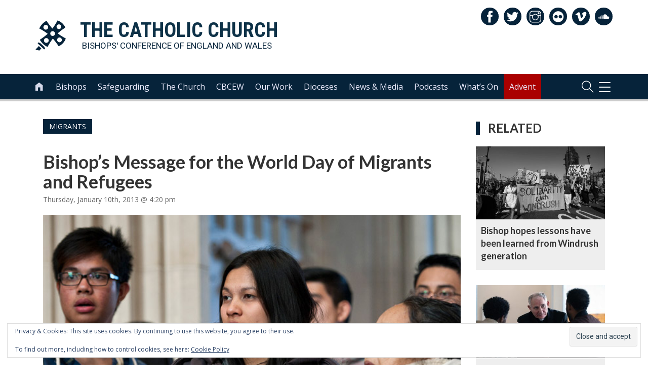

--- FILE ---
content_type: text/html; charset=UTF-8
request_url: https://www.cbcew.org.uk/bishops-message-for-the-world-day-of-migrants-and-refugees/
body_size: 127518
content:
<!DOCTYPE html>
<html lang="en-GB" class="no-js">
<head>
		<!-- Global site tag (gtag.js) - Google Analytics -->
	<script async src="https://www.googletagmanager.com/gtag/js?id=UA-29625665-1"></script>
	<script>
	  window.dataLayer = window.dataLayer || [];
	  function gtag(){dataLayer.push(arguments);}
	  gtag('js', new Date());
	  gtag('config', 'UA-29625665-1');
	</script>
	<meta name="google-site-verification" content="" />	


    	<meta charset="UTF-8">
	<meta name="viewport" content="width=device-width, initial-scale=1">
	<link rel="profile" href="https://gmpg.org/xfn/11">
	<link rel="apple-touch-icon" sizes="180x180" href="https://cbcew.b-cdn.net/wp-content/themes/bishconfBase/images/apple-touch-icon.png">
	<link rel="icon" type="image/png" sizes="32x32" href="https://cbcew.b-cdn.net/wp-content/themes/bishconfBase/images/favicon-32x32.png">
	<link rel="icon" type="image/png" sizes="16x16" href="https://cbcew.b-cdn.net/wp-content/themes/bishconfBase/images/favicon-16x16.png">
	<link rel="manifest" href="https://cbcew.b-cdn.net/wp-content/themes/bishconfBase/images/manifest.json">
	<link rel="shortcut icon" href="https://cbcew.b-cdn.net/wp-content/themes/bishconfBase/images/favicon.ico">
	<link rel="mask-icon" href="https://www.cbcew.org.uk/wp-content/themes/bishconfBase/images/safari-pinned-tab.svg" color="#4c5673">
	<meta name="msapplication-config" content="https://www.cbcew.org.uk/wp-content/themes/bishconfBase/images/browserconfig.xml">
	<meta name="theme-color" content="#ffffff">	
    <title>Bishop&#039;s Message for the World Day of Migrants and Refugees - Catholic Bishops&#039; Conference</title>
	<meta name='robots' content='index, follow, max-image-preview:large, max-snippet:-1, max-video-preview:-1' />
	<style>img:is([sizes="auto" i], [sizes^="auto," i]) { contain-intrinsic-size: 3000px 1500px }</style>
	
	<!-- This site is optimized with the Yoast SEO plugin v26.4 - https://yoast.com/wordpress/plugins/seo/ -->
	<link rel="canonical" href="https://www.cbcew.org.uk/bishops-message-for-the-world-day-of-migrants-and-refugees/" />
	<meta property="og:locale" content="en_GB" />
	<meta property="og:type" content="article" />
	<meta property="og:title" content="Bishop&#039;s Message for the World Day of Migrants and Refugees - Catholic Bishops&#039; Conference" />
	<meta property="og:description" content="Migrants and Refugees Day" />
	<meta property="og:url" content="https://www.cbcew.org.uk/bishops-message-for-the-world-day-of-migrants-and-refugees/" />
	<meta property="og:site_name" content="Catholic Bishops&#039; Conference" />
	<meta property="article:published_time" content="2013-01-10T16:20:00+00:00" />
	<meta property="article:modified_time" content="2020-07-29T08:44:17+00:00" />
	<meta property="og:image" content="https://cbcew.b-cdn.net/wp-content/uploads/sites/3/2019/07/Filipino-Catholics-at-a-Mass-for-migrants-in-2012.jpg" />
	<meta property="og:image:width" content="640" />
	<meta property="og:image:height" content="480" />
	<meta property="og:image:type" content="image/jpeg" />
	<meta name="author" content="admin" />
	<meta name="twitter:card" content="summary_large_image" />
	<meta name="twitter:label1" content="Written by" />
	<meta name="twitter:data1" content="admin" />
	<meta name="twitter:label2" content="Estimated reading time" />
	<meta name="twitter:data2" content="2 minutes" />
	<script type="application/ld+json" class="yoast-schema-graph">{"@context":"https://schema.org","@graph":[{"@type":"WebPage","@id":"https://www.cbcew.org.uk/bishops-message-for-the-world-day-of-migrants-and-refugees/","url":"https://www.cbcew.org.uk/bishops-message-for-the-world-day-of-migrants-and-refugees/","name":"Bishop's Message for the World Day of Migrants and Refugees - Catholic Bishops&#039; Conference","isPartOf":{"@id":"https://www.cbcew.org.uk/#website"},"primaryImageOfPage":{"@id":"https://www.cbcew.org.uk/bishops-message-for-the-world-day-of-migrants-and-refugees/#primaryimage"},"image":{"@id":"https://www.cbcew.org.uk/bishops-message-for-the-world-day-of-migrants-and-refugees/#primaryimage"},"thumbnailUrl":"https://cbcew.b-cdn.net/wp-content/uploads/sites/3/2019/07/Filipino-Catholics-at-a-Mass-for-migrants-in-2012.jpg","datePublished":"2013-01-10T16:20:00+00:00","dateModified":"2020-07-29T08:44:17+00:00","author":{"@id":"https://www.cbcew.org.uk/#/schema/person/d04e0b9373d7b776dff47c3ebf649ae1"},"breadcrumb":{"@id":"https://www.cbcew.org.uk/bishops-message-for-the-world-day-of-migrants-and-refugees/#breadcrumb"},"inLanguage":"en-GB","potentialAction":[{"@type":"ReadAction","target":["https://www.cbcew.org.uk/bishops-message-for-the-world-day-of-migrants-and-refugees/"]}]},{"@type":"ImageObject","inLanguage":"en-GB","@id":"https://www.cbcew.org.uk/bishops-message-for-the-world-day-of-migrants-and-refugees/#primaryimage","url":"https://cbcew.b-cdn.net/wp-content/uploads/sites/3/2019/07/Filipino-Catholics-at-a-Mass-for-migrants-in-2012.jpg","contentUrl":"https://cbcew.b-cdn.net/wp-content/uploads/sites/3/2019/07/Filipino-Catholics-at-a-Mass-for-migrants-in-2012.jpg","width":640,"height":480},{"@type":"BreadcrumbList","@id":"https://www.cbcew.org.uk/bishops-message-for-the-world-day-of-migrants-and-refugees/#breadcrumb","itemListElement":[{"@type":"ListItem","position":1,"name":"Home","item":"https://www.cbcew.org.uk/"},{"@type":"ListItem","position":2,"name":"News","item":"https://www.cbcew.org.uk/news/"},{"@type":"ListItem","position":3,"name":"Bishop&#8217;s Message for the World Day of Migrants and Refugees"}]},{"@type":"WebSite","@id":"https://www.cbcew.org.uk/#website","url":"https://www.cbcew.org.uk/","name":"Catholic Bishops&#039; Conference","description":"England and Wales","potentialAction":[{"@type":"SearchAction","target":{"@type":"EntryPoint","urlTemplate":"https://www.cbcew.org.uk/?s={search_term_string}"},"query-input":{"@type":"PropertyValueSpecification","valueRequired":true,"valueName":"search_term_string"}}],"inLanguage":"en-GB"},{"@type":"Person","@id":"https://www.cbcew.org.uk/#/schema/person/d04e0b9373d7b776dff47c3ebf649ae1","name":"admin","image":{"@type":"ImageObject","inLanguage":"en-GB","@id":"https://www.cbcew.org.uk/#/schema/person/image/","url":"https://secure.gravatar.com/avatar/d71266b4cb494fac112d4526473f8e99007d74629ce162f40efa5d9600c8e937?s=96&d=mm&r=g","contentUrl":"https://secure.gravatar.com/avatar/d71266b4cb494fac112d4526473f8e99007d74629ce162f40efa5d9600c8e937?s=96&d=mm&r=g","caption":"admin"},"url":"https://www.cbcew.org.uk/author/admin/"}]}</script>
	<!-- / Yoast SEO plugin. -->


<link rel='dns-prefetch' href='//secure.gravatar.com' />
<link rel='dns-prefetch' href='//stats.wp.com' />
<link rel='dns-prefetch' href='//v0.wordpress.com' />
<link rel='preconnect' href='//c0.wp.com' />
<link rel="alternate" type="application/rss+xml" title="Catholic Bishops&#039; Conference &raquo; Bishop&#8217;s Message for the World Day of Migrants and Refugees Comments Feed" href="https://www.cbcew.org.uk/bishops-message-for-the-world-day-of-migrants-and-refugees/feed/" />
<script type="text/javascript">
/* <![CDATA[ */
window._wpemojiSettings = {"baseUrl":"https:\/\/s.w.org\/images\/core\/emoji\/16.0.1\/72x72\/","ext":".png","svgUrl":"https:\/\/s.w.org\/images\/core\/emoji\/16.0.1\/svg\/","svgExt":".svg","source":{"concatemoji":"https:\/\/www.cbcew.org.uk\/wp-includes\/js\/wp-emoji-release.min.js?ver=8b2f8698f3b7ac67c5e437a0eb3c3f14"}};
/*! This file is auto-generated */
!function(s,n){var o,i,e;function c(e){try{var t={supportTests:e,timestamp:(new Date).valueOf()};sessionStorage.setItem(o,JSON.stringify(t))}catch(e){}}function p(e,t,n){e.clearRect(0,0,e.canvas.width,e.canvas.height),e.fillText(t,0,0);var t=new Uint32Array(e.getImageData(0,0,e.canvas.width,e.canvas.height).data),a=(e.clearRect(0,0,e.canvas.width,e.canvas.height),e.fillText(n,0,0),new Uint32Array(e.getImageData(0,0,e.canvas.width,e.canvas.height).data));return t.every(function(e,t){return e===a[t]})}function u(e,t){e.clearRect(0,0,e.canvas.width,e.canvas.height),e.fillText(t,0,0);for(var n=e.getImageData(16,16,1,1),a=0;a<n.data.length;a++)if(0!==n.data[a])return!1;return!0}function f(e,t,n,a){switch(t){case"flag":return n(e,"\ud83c\udff3\ufe0f\u200d\u26a7\ufe0f","\ud83c\udff3\ufe0f\u200b\u26a7\ufe0f")?!1:!n(e,"\ud83c\udde8\ud83c\uddf6","\ud83c\udde8\u200b\ud83c\uddf6")&&!n(e,"\ud83c\udff4\udb40\udc67\udb40\udc62\udb40\udc65\udb40\udc6e\udb40\udc67\udb40\udc7f","\ud83c\udff4\u200b\udb40\udc67\u200b\udb40\udc62\u200b\udb40\udc65\u200b\udb40\udc6e\u200b\udb40\udc67\u200b\udb40\udc7f");case"emoji":return!a(e,"\ud83e\udedf")}return!1}function g(e,t,n,a){var r="undefined"!=typeof WorkerGlobalScope&&self instanceof WorkerGlobalScope?new OffscreenCanvas(300,150):s.createElement("canvas"),o=r.getContext("2d",{willReadFrequently:!0}),i=(o.textBaseline="top",o.font="600 32px Arial",{});return e.forEach(function(e){i[e]=t(o,e,n,a)}),i}function t(e){var t=s.createElement("script");t.src=e,t.defer=!0,s.head.appendChild(t)}"undefined"!=typeof Promise&&(o="wpEmojiSettingsSupports",i=["flag","emoji"],n.supports={everything:!0,everythingExceptFlag:!0},e=new Promise(function(e){s.addEventListener("DOMContentLoaded",e,{once:!0})}),new Promise(function(t){var n=function(){try{var e=JSON.parse(sessionStorage.getItem(o));if("object"==typeof e&&"number"==typeof e.timestamp&&(new Date).valueOf()<e.timestamp+604800&&"object"==typeof e.supportTests)return e.supportTests}catch(e){}return null}();if(!n){if("undefined"!=typeof Worker&&"undefined"!=typeof OffscreenCanvas&&"undefined"!=typeof URL&&URL.createObjectURL&&"undefined"!=typeof Blob)try{var e="postMessage("+g.toString()+"("+[JSON.stringify(i),f.toString(),p.toString(),u.toString()].join(",")+"));",a=new Blob([e],{type:"text/javascript"}),r=new Worker(URL.createObjectURL(a),{name:"wpTestEmojiSupports"});return void(r.onmessage=function(e){c(n=e.data),r.terminate(),t(n)})}catch(e){}c(n=g(i,f,p,u))}t(n)}).then(function(e){for(var t in e)n.supports[t]=e[t],n.supports.everything=n.supports.everything&&n.supports[t],"flag"!==t&&(n.supports.everythingExceptFlag=n.supports.everythingExceptFlag&&n.supports[t]);n.supports.everythingExceptFlag=n.supports.everythingExceptFlag&&!n.supports.flag,n.DOMReady=!1,n.readyCallback=function(){n.DOMReady=!0}}).then(function(){return e}).then(function(){var e;n.supports.everything||(n.readyCallback(),(e=n.source||{}).concatemoji?t(e.concatemoji):e.wpemoji&&e.twemoji&&(t(e.twemoji),t(e.wpemoji)))}))}((window,document),window._wpemojiSettings);
/* ]]> */
</script>
<link rel='stylesheet' id='jetpack_related-posts-css' href='https://c0.wp.com/p/jetpack/15.2/modules/related-posts/related-posts.css' type='text/css' media='all' />
<style id='wp-emoji-styles-inline-css' type='text/css'>

	img.wp-smiley, img.emoji {
		display: inline !important;
		border: none !important;
		box-shadow: none !important;
		height: 1em !important;
		width: 1em !important;
		margin: 0 0.07em !important;
		vertical-align: -0.1em !important;
		background: none !important;
		padding: 0 !important;
	}
</style>
<style id='classic-theme-styles-inline-css' type='text/css'>
/*! This file is auto-generated */
.wp-block-button__link{color:#fff;background-color:#32373c;border-radius:9999px;box-shadow:none;text-decoration:none;padding:calc(.667em + 2px) calc(1.333em + 2px);font-size:1.125em}.wp-block-file__button{background:#32373c;color:#fff;text-decoration:none}
</style>
<style id='create-block-castos-transcript-style-inline-css' type='text/css'>
:root{--castos-transcript--panel-bg:#f3f3f4}.ssp-transcript input[type=checkbox]{opacity:0;position:absolute;z-index:-1}.ssp-transcript .row{display:flex}.ssp-transcript .row .col{flex:1}.ssp-transcript .tabs{overflow:hidden}.ssp-transcript .tab{overflow:hidden;width:100%}.ssp-transcript .tab-label{background:var(--castos-transcript--panel-bg);cursor:pointer;display:flex;font-weight:700;justify-content:space-between;margin:0;padding:1em}.ssp-transcript .tab-label:hover{filter:brightness(95%)}.ssp-transcript .tab-label:after{content:"❯";text-align:center;transition:all .35s;width:1em}.ssp-transcript .tab-content{background:#fff;max-height:0;padding:0 1em;transition:all .35s}.ssp-transcript .tab-close{background:var(--castos-transcript--panel-bg);cursor:pointer;display:flex;font-size:.75em;justify-content:flex-end;padding:1em}.ssp-transcript .tab-close:hover,.ssp-transcript input:checked+.tab-label{filter:brightness(95%)}.ssp-transcript input:checked+.tab-label:after{transform:rotate(90deg)}.ssp-transcript input:checked~.tab-content{max-height:none;padding:1em}

</style>
<link rel='stylesheet' id='mediaelement-css' href='https://c0.wp.com/c/6.8.3/wp-includes/js/mediaelement/mediaelementplayer-legacy.min.css' type='text/css' media='all' />
<link rel='stylesheet' id='wp-mediaelement-css' href='https://c0.wp.com/c/6.8.3/wp-includes/js/mediaelement/wp-mediaelement.min.css' type='text/css' media='all' />
<style id='jetpack-sharing-buttons-style-inline-css' type='text/css'>
.jetpack-sharing-buttons__services-list{display:flex;flex-direction:row;flex-wrap:wrap;gap:0;list-style-type:none;margin:5px;padding:0}.jetpack-sharing-buttons__services-list.has-small-icon-size{font-size:12px}.jetpack-sharing-buttons__services-list.has-normal-icon-size{font-size:16px}.jetpack-sharing-buttons__services-list.has-large-icon-size{font-size:24px}.jetpack-sharing-buttons__services-list.has-huge-icon-size{font-size:36px}@media print{.jetpack-sharing-buttons__services-list{display:none!important}}.editor-styles-wrapper .wp-block-jetpack-sharing-buttons{gap:0;padding-inline-start:0}ul.jetpack-sharing-buttons__services-list.has-background{padding:1.25em 2.375em}
</style>
<style id='global-styles-inline-css' type='text/css'>
:root{--wp--preset--aspect-ratio--square: 1;--wp--preset--aspect-ratio--4-3: 4/3;--wp--preset--aspect-ratio--3-4: 3/4;--wp--preset--aspect-ratio--3-2: 3/2;--wp--preset--aspect-ratio--2-3: 2/3;--wp--preset--aspect-ratio--16-9: 16/9;--wp--preset--aspect-ratio--9-16: 9/16;--wp--preset--color--black: #000000;--wp--preset--color--cyan-bluish-gray: #abb8c3;--wp--preset--color--white: #ffffff;--wp--preset--color--pale-pink: #f78da7;--wp--preset--color--vivid-red: #cf2e2e;--wp--preset--color--luminous-vivid-orange: #ff6900;--wp--preset--color--luminous-vivid-amber: #fcb900;--wp--preset--color--light-green-cyan: #7bdcb5;--wp--preset--color--vivid-green-cyan: #00d084;--wp--preset--color--pale-cyan-blue: #8ed1fc;--wp--preset--color--vivid-cyan-blue: #0693e3;--wp--preset--color--vivid-purple: #9b51e0;--wp--preset--gradient--vivid-cyan-blue-to-vivid-purple: linear-gradient(135deg,rgba(6,147,227,1) 0%,rgb(155,81,224) 100%);--wp--preset--gradient--light-green-cyan-to-vivid-green-cyan: linear-gradient(135deg,rgb(122,220,180) 0%,rgb(0,208,130) 100%);--wp--preset--gradient--luminous-vivid-amber-to-luminous-vivid-orange: linear-gradient(135deg,rgba(252,185,0,1) 0%,rgba(255,105,0,1) 100%);--wp--preset--gradient--luminous-vivid-orange-to-vivid-red: linear-gradient(135deg,rgba(255,105,0,1) 0%,rgb(207,46,46) 100%);--wp--preset--gradient--very-light-gray-to-cyan-bluish-gray: linear-gradient(135deg,rgb(238,238,238) 0%,rgb(169,184,195) 100%);--wp--preset--gradient--cool-to-warm-spectrum: linear-gradient(135deg,rgb(74,234,220) 0%,rgb(151,120,209) 20%,rgb(207,42,186) 40%,rgb(238,44,130) 60%,rgb(251,105,98) 80%,rgb(254,248,76) 100%);--wp--preset--gradient--blush-light-purple: linear-gradient(135deg,rgb(255,206,236) 0%,rgb(152,150,240) 100%);--wp--preset--gradient--blush-bordeaux: linear-gradient(135deg,rgb(254,205,165) 0%,rgb(254,45,45) 50%,rgb(107,0,62) 100%);--wp--preset--gradient--luminous-dusk: linear-gradient(135deg,rgb(255,203,112) 0%,rgb(199,81,192) 50%,rgb(65,88,208) 100%);--wp--preset--gradient--pale-ocean: linear-gradient(135deg,rgb(255,245,203) 0%,rgb(182,227,212) 50%,rgb(51,167,181) 100%);--wp--preset--gradient--electric-grass: linear-gradient(135deg,rgb(202,248,128) 0%,rgb(113,206,126) 100%);--wp--preset--gradient--midnight: linear-gradient(135deg,rgb(2,3,129) 0%,rgb(40,116,252) 100%);--wp--preset--font-size--small: 13px;--wp--preset--font-size--medium: 20px;--wp--preset--font-size--large: 36px;--wp--preset--font-size--x-large: 42px;--wp--preset--spacing--20: 0.44rem;--wp--preset--spacing--30: 0.67rem;--wp--preset--spacing--40: 1rem;--wp--preset--spacing--50: 1.5rem;--wp--preset--spacing--60: 2.25rem;--wp--preset--spacing--70: 3.38rem;--wp--preset--spacing--80: 5.06rem;--wp--preset--shadow--natural: 6px 6px 9px rgba(0, 0, 0, 0.2);--wp--preset--shadow--deep: 12px 12px 50px rgba(0, 0, 0, 0.4);--wp--preset--shadow--sharp: 6px 6px 0px rgba(0, 0, 0, 0.2);--wp--preset--shadow--outlined: 6px 6px 0px -3px rgba(255, 255, 255, 1), 6px 6px rgba(0, 0, 0, 1);--wp--preset--shadow--crisp: 6px 6px 0px rgba(0, 0, 0, 1);}:where(.is-layout-flex){gap: 0.5em;}:where(.is-layout-grid){gap: 0.5em;}body .is-layout-flex{display: flex;}.is-layout-flex{flex-wrap: wrap;align-items: center;}.is-layout-flex > :is(*, div){margin: 0;}body .is-layout-grid{display: grid;}.is-layout-grid > :is(*, div){margin: 0;}:where(.wp-block-columns.is-layout-flex){gap: 2em;}:where(.wp-block-columns.is-layout-grid){gap: 2em;}:where(.wp-block-post-template.is-layout-flex){gap: 1.25em;}:where(.wp-block-post-template.is-layout-grid){gap: 1.25em;}.has-black-color{color: var(--wp--preset--color--black) !important;}.has-cyan-bluish-gray-color{color: var(--wp--preset--color--cyan-bluish-gray) !important;}.has-white-color{color: var(--wp--preset--color--white) !important;}.has-pale-pink-color{color: var(--wp--preset--color--pale-pink) !important;}.has-vivid-red-color{color: var(--wp--preset--color--vivid-red) !important;}.has-luminous-vivid-orange-color{color: var(--wp--preset--color--luminous-vivid-orange) !important;}.has-luminous-vivid-amber-color{color: var(--wp--preset--color--luminous-vivid-amber) !important;}.has-light-green-cyan-color{color: var(--wp--preset--color--light-green-cyan) !important;}.has-vivid-green-cyan-color{color: var(--wp--preset--color--vivid-green-cyan) !important;}.has-pale-cyan-blue-color{color: var(--wp--preset--color--pale-cyan-blue) !important;}.has-vivid-cyan-blue-color{color: var(--wp--preset--color--vivid-cyan-blue) !important;}.has-vivid-purple-color{color: var(--wp--preset--color--vivid-purple) !important;}.has-black-background-color{background-color: var(--wp--preset--color--black) !important;}.has-cyan-bluish-gray-background-color{background-color: var(--wp--preset--color--cyan-bluish-gray) !important;}.has-white-background-color{background-color: var(--wp--preset--color--white) !important;}.has-pale-pink-background-color{background-color: var(--wp--preset--color--pale-pink) !important;}.has-vivid-red-background-color{background-color: var(--wp--preset--color--vivid-red) !important;}.has-luminous-vivid-orange-background-color{background-color: var(--wp--preset--color--luminous-vivid-orange) !important;}.has-luminous-vivid-amber-background-color{background-color: var(--wp--preset--color--luminous-vivid-amber) !important;}.has-light-green-cyan-background-color{background-color: var(--wp--preset--color--light-green-cyan) !important;}.has-vivid-green-cyan-background-color{background-color: var(--wp--preset--color--vivid-green-cyan) !important;}.has-pale-cyan-blue-background-color{background-color: var(--wp--preset--color--pale-cyan-blue) !important;}.has-vivid-cyan-blue-background-color{background-color: var(--wp--preset--color--vivid-cyan-blue) !important;}.has-vivid-purple-background-color{background-color: var(--wp--preset--color--vivid-purple) !important;}.has-black-border-color{border-color: var(--wp--preset--color--black) !important;}.has-cyan-bluish-gray-border-color{border-color: var(--wp--preset--color--cyan-bluish-gray) !important;}.has-white-border-color{border-color: var(--wp--preset--color--white) !important;}.has-pale-pink-border-color{border-color: var(--wp--preset--color--pale-pink) !important;}.has-vivid-red-border-color{border-color: var(--wp--preset--color--vivid-red) !important;}.has-luminous-vivid-orange-border-color{border-color: var(--wp--preset--color--luminous-vivid-orange) !important;}.has-luminous-vivid-amber-border-color{border-color: var(--wp--preset--color--luminous-vivid-amber) !important;}.has-light-green-cyan-border-color{border-color: var(--wp--preset--color--light-green-cyan) !important;}.has-vivid-green-cyan-border-color{border-color: var(--wp--preset--color--vivid-green-cyan) !important;}.has-pale-cyan-blue-border-color{border-color: var(--wp--preset--color--pale-cyan-blue) !important;}.has-vivid-cyan-blue-border-color{border-color: var(--wp--preset--color--vivid-cyan-blue) !important;}.has-vivid-purple-border-color{border-color: var(--wp--preset--color--vivid-purple) !important;}.has-vivid-cyan-blue-to-vivid-purple-gradient-background{background: var(--wp--preset--gradient--vivid-cyan-blue-to-vivid-purple) !important;}.has-light-green-cyan-to-vivid-green-cyan-gradient-background{background: var(--wp--preset--gradient--light-green-cyan-to-vivid-green-cyan) !important;}.has-luminous-vivid-amber-to-luminous-vivid-orange-gradient-background{background: var(--wp--preset--gradient--luminous-vivid-amber-to-luminous-vivid-orange) !important;}.has-luminous-vivid-orange-to-vivid-red-gradient-background{background: var(--wp--preset--gradient--luminous-vivid-orange-to-vivid-red) !important;}.has-very-light-gray-to-cyan-bluish-gray-gradient-background{background: var(--wp--preset--gradient--very-light-gray-to-cyan-bluish-gray) !important;}.has-cool-to-warm-spectrum-gradient-background{background: var(--wp--preset--gradient--cool-to-warm-spectrum) !important;}.has-blush-light-purple-gradient-background{background: var(--wp--preset--gradient--blush-light-purple) !important;}.has-blush-bordeaux-gradient-background{background: var(--wp--preset--gradient--blush-bordeaux) !important;}.has-luminous-dusk-gradient-background{background: var(--wp--preset--gradient--luminous-dusk) !important;}.has-pale-ocean-gradient-background{background: var(--wp--preset--gradient--pale-ocean) !important;}.has-electric-grass-gradient-background{background: var(--wp--preset--gradient--electric-grass) !important;}.has-midnight-gradient-background{background: var(--wp--preset--gradient--midnight) !important;}.has-small-font-size{font-size: var(--wp--preset--font-size--small) !important;}.has-medium-font-size{font-size: var(--wp--preset--font-size--medium) !important;}.has-large-font-size{font-size: var(--wp--preset--font-size--large) !important;}.has-x-large-font-size{font-size: var(--wp--preset--font-size--x-large) !important;}
:where(.wp-block-post-template.is-layout-flex){gap: 1.25em;}:where(.wp-block-post-template.is-layout-grid){gap: 1.25em;}
:where(.wp-block-columns.is-layout-flex){gap: 2em;}:where(.wp-block-columns.is-layout-grid){gap: 2em;}
:root :where(.wp-block-pullquote){font-size: 1.5em;line-height: 1.6;}
</style>
<link rel='stylesheet' id='inmemoriam.css-css' href='https://cbcew.b-cdn.net/wp-content/plugins/frontend-submission/inmemoriam.css' type='text/css' media='all' />
<link rel='stylesheet' id='bootstrap-css' href='https://cbcew.b-cdn.net/wp-content/themes/bishconfBase/css/bootstrap.min.css' type='text/css' media='all' />
<link rel='stylesheet' id='icons-css' href='https://cbcew.b-cdn.net/wp-content/themes/bishconfBase/css/icons.css' type='text/css' media='all' />
<link rel='stylesheet' id='font-awesome-css' href='https://cbcew.b-cdn.net/wp-content/themes/bishconfBase/css/font-awesome.min.css' type='text/css' media='all' />
<link rel='stylesheet' id='social-share-css' href='https://cbcew.b-cdn.net/wp-content/themes/bishconfBase/css/social-share.css' type='text/css' media='all' />
<link rel='stylesheet' id='menu-css' href='https://cbcew.b-cdn.net/wp-content/themes/bishconfBase/css/menu.css' type='text/css' media='all' />
<link rel='stylesheet' id='menu-expanded-css' href='https://cbcew.b-cdn.net/wp-content/themes/bishconfBase/css/menu-expanded.css' type='text/css' media='all' />
<link rel='stylesheet' id='print-css' href='https://cbcew.b-cdn.net/wp-content/themes/bishconfBase/css/print.css' type='text/css' media='print' />
<link rel='stylesheet' id='search-css' href='https://cbcew.b-cdn.net/wp-content/themes/bishconfBase/css/search.css' type='text/css' media='all' />
<link rel='stylesheet' id='selectbox-css' href='https://cbcew.b-cdn.net/wp-content/themes/bishconfBase/css/jquery.selectbox.css' type='text/css' media='all' />
<link rel='stylesheet' id='cssmenu-styles-css' href='https://cbcew.b-cdn.net/wp-content/themes/bishconfBase/cssmenu/styles.css' type='text/css' media='all' />
<link rel='stylesheet' id='familycommon-css' href='https://cbcew.b-cdn.net/wp-content/themes/bishconfBase/css/common.css' type='text/css' media='all' />
<link rel='stylesheet' id='familycommonresp-css' href='https://cbcew.b-cdn.net/wp-content/themes/bishconfBase/css/common-responsive.css' type='text/css' media='all' />
<link rel='stylesheet' id='colours-css' href='https://cbcew.b-cdn.net/wp-content/themes/cbcew/colours.css' type='text/css' media='all' />
<link rel='stylesheet' id='gutenberg-css' href='https://cbcew.b-cdn.net/wp-content/themes/bishconfBase/css/gutenberg.css' type='text/css' media='all' />
<link rel='stylesheet' id='flexslider-css' href='https://cbcew.b-cdn.net/wp-content/themes/bishconfBase/css/flexslider.css' type='text/css' media='all' />
<link rel='stylesheet' id='tablepress-default-css' href='https://cbcew.b-cdn.net/wp-content/plugins/tablepress/css/build/default.css' type='text/css' media='all' />
<script type="text/javascript" id="jetpack_related-posts-js-extra">
/* <![CDATA[ */
var related_posts_js_options = {"post_heading":"h4"};
/* ]]> */
</script>
<script type="text/javascript" src="https://c0.wp.com/p/jetpack/15.2/_inc/build/related-posts/related-posts.min.js" id="jetpack_related-posts-js"></script>
<script type="text/javascript" src="https://c0.wp.com/c/6.8.3/wp-includes/js/jquery/jquery.min.js" id="jquery-core-js"></script>
<script type="text/javascript" src="https://c0.wp.com/c/6.8.3/wp-includes/js/jquery/jquery-migrate.min.js" id="jquery-migrate-js"></script>
<script type="text/javascript" src="https://cbcew.b-cdn.net/wp-content/plugins/mass-streaming-embed/assets/js/mass-streaming.js" id="eit-mass-streaming-js"></script>
<link rel="https://api.w.org/" href="https://www.cbcew.org.uk/wp-json/" /><link rel="alternate" title="JSON" type="application/json" href="https://www.cbcew.org.uk/wp-json/wp/v2/posts/34014" /><link rel="EditURI" type="application/rsd+xml" title="RSD" href="https://www.cbcew.org.uk/xmlrpc.php?rsd" />

<link rel='shortlink' href='https://wp.me/pbNKll-8QC' />
<link rel="alternate" title="oEmbed (JSON)" type="application/json+oembed" href="https://www.cbcew.org.uk/wp-json/oembed/1.0/embed?url=https%3A%2F%2Fwww.cbcew.org.uk%2Fbishops-message-for-the-world-day-of-migrants-and-refugees%2F" />
<link rel="alternate" title="oEmbed (XML)" type="text/xml+oembed" href="https://www.cbcew.org.uk/wp-json/oembed/1.0/embed?url=https%3A%2F%2Fwww.cbcew.org.uk%2Fbishops-message-for-the-world-day-of-migrants-and-refugees%2F&#038;format=xml" />
    <script type="text/javascript">
    (function($) {
        
        $(document).ready(function(){
            
            $('.acf-field_59d6326836e6c .acf-input').append( $('#postdivrich') );
            
        });
        
        
    })(jQuery);    
    </script>
    <style type="text/css">
        .acf-field #wp-content-editor-tools {
            background: transparent;
            padding-top: 0;
        }
    </style>
    
<link rel="alternate" type="application/rss+xml" title="Podcast RSS feed" href="https://www.cbcew.org.uk/feed/podcast" />

	<style>img#wpstats{display:none}</style>
		<link rel="icon" href="https://cbcew.b-cdn.net/wp-content/themes/cbcew/favicon.ico"><link rel="icon" href="https://cbcew.b-cdn.net/wp-content/uploads/sites/3/2017/09/cropped-android-chrome-512x512-1-32x32.png" sizes="32x32" />
<link rel="icon" href="https://cbcew.b-cdn.net/wp-content/uploads/sites/3/2017/09/cropped-android-chrome-512x512-1-192x192.png" sizes="192x192" />
<link rel="apple-touch-icon" href="https://cbcew.b-cdn.net/wp-content/uploads/sites/3/2017/09/cropped-android-chrome-512x512-1-180x180.png" />
<meta name="msapplication-TileImage" content="https://cbcew.b-cdn.net/wp-content/uploads/sites/3/2017/09/cropped-android-chrome-512x512-1-270x270.png" />
		<style type="text/css" id="wp-custom-css">
			body.page-id-51378 section#maincontent div.container-fluid div.row div.col-md-12 div.col-md-9 {
    min-height: 2500px;
}		</style>
		</head>
<body class="wp-singular post-template-default single single-post postid-34014 single-format-standard wp-theme-bishconfBase wp-child-theme-cbcew top-id-34014">
	<header id="masthead">
	    <section id="logo"> 
			<div class="container-fluid">
		        <div class="row">
		            <div class="col-xs-12 text-left">
					    <a class="navbar-brand" href="/">
					        <div class="logospace">
							    	<div id="header-logo">
    	<img class="header-logo colour" 
			src="/wp-content/themes/cbcew/images/colour-cross-no-circle-CBCEW.svg" 
			onerror="this.src='/wp-content/themes/bishconfBase/images/white-cross-no-circle-bg.svg'; 
			this.onerror=null;" alt="Catholic Bishops Conference" />
		<img class="header-logo white" 
			src="/wp-content/themes/bishconfBase/images/white-cross-no-circle-bg.svg" 
			onerror="this.src='/wp-content/themes/bishconfBase/images/white-cross-no-circle-bg.svg'; 
			this.onerror=null;" alt="Catholic Bishops Conference" />
	</div>
	<div class="logoText">
	<h1 class="heading"><span class="hide-tablet">The </span>Catholic Church</h1><p class="strapline"><span class="hide-tablet">Bishops&apos; Conference of </span>England and Wales</p>
	</div>
					    	</div>
					    </a>
		                		                <div class="social-icons pull-right">
		                    
<a target="_blank" href="https://www.facebook.com/cbcew" class="facebook"><span class="ti-facebook"></span></a><a target="_blank" href="https://twitter.com/catholicew" class="twitter"><span class="ti-twitter-alt"></span></a><a target="_blank" href="https://www.instagram.com/catholicchurch/" class="instagram"><span class="ti-instagram"></span></a><a target="_blank" href="https://www.flickr.com/photos/catholicism" class="flickr"><span class="ti-flickr-alt"></span></a><a target="_blank" href="https://vimeo.com/catholicism" class="vimeo"><span class="ti-vimeo-alt"></span></a><a target="_blank" href="https://soundcloud.com/catholicchurch" class="soundcloud"><span class="ti-soundcloud"></span></a>		                </div>
		            </div>
		        </div>
			</div>
		</section>
		<section id="mainnav"> 
				<div class="container-fluid">
				<!-- Static navbar -->
					<nav class="navbar">
					    	<a class="navbar-brand" href="/">
		<img class="mobile-header" src="/wp-content/themes/bishconfBase/images/white-cross-no-circle-bg.svg" onerror="this.src='/wp-content/themes/bishconfBase/images/white-cross-no-circle-bg.svg'; this.onerror=null;" alt="Catholic Bishops Conference of England and Wales" />
	</a>				

		
						<div id="navbar" class="navbar-collapse collapse">
							<ul id="menu-top-nav-main-menu" class="nav navbar-nav"><li class="home-link"><a href="/"><span class="home-link-text">Home</span><i class="icon-home">&#xe800;</i> <span class="i-name">icon-home</span></a><li id="menu-item-93703" class="menu-item menu-item-type-post_type menu-item-object-page menu-item-has-children menu-item-93703"><a href="https://www.cbcew.org.uk/the-bishops/">Bishops</a>
<ul class="sub-menu">
	<li id="menu-item-93768" class="menu-item menu-item-type-post_type menu-item-object-page menu-item-93768"><a href="https://www.cbcew.org.uk/diocesan-bishops-of-england-and-wales/">Diocesan Bishops</a></li>
	<li id="menu-item-93769" class="menu-item menu-item-type-post_type menu-item-object-page menu-item-93769"><a href="https://www.cbcew.org.uk/home/the-bishops/retired-bishops/">Retired Bishops</a></li>
	<li id="menu-item-93770" class="menu-item menu-item-type-post_type menu-item-object-page menu-item-93770"><a href="https://www.cbcew.org.uk/bishops-obituaries/">Bishops’ Obituaries</a></li>
	<li id="menu-item-93771" class="menu-item menu-item-type-post_type menu-item-object-page menu-item-93771"><a href="https://www.cbcew.org.uk/bishopric-of-the-forces/">Forces</a></li>
	<li id="menu-item-93773" class="menu-item menu-item-type-post_type menu-item-object-page menu-item-93773"><a href="https://www.cbcew.org.uk/home/the-bishops/ukrainian-catholic-eparchy-of-the-holy-family/">Ukrainian Eparchy</a></li>
	<li id="menu-item-93772" class="menu-item menu-item-type-post_type menu-item-object-page menu-item-93772"><a href="https://www.cbcew.org.uk/joseph-srampickal/">Syro-Malabar</a></li>
	<li id="menu-item-93774" class="menu-item menu-item-type-post_type menu-item-object-page menu-item-93774"><a href="https://www.cbcew.org.uk/ordinariate/">Ordinariate</a></li>
	<li id="menu-item-93775" class="menu-item menu-item-type-post_type menu-item-object-page menu-item-93775"><a href="https://www.cbcew.org.uk/home/the-bishops/polish-catholic-mission-in-england-and-wales/">Polish Mission</a></li>
	<li id="menu-item-93776" class="menu-item menu-item-type-post_type menu-item-object-page menu-item-93776"><a href="https://www.cbcew.org.uk/prefecture-of-the-falkland-islands/">Falklands Prefecture</a></li>
	<li id="menu-item-110112" class="menu-item menu-item-type-post_type menu-item-object-page menu-item-110112"><a href="https://www.cbcew.org.uk/charles-azzopardi/">Gibraltar</a></li>
	<li id="menu-item-93778" class="menu-item menu-item-type-post_type menu-item-object-page menu-item-93778"><a href="https://www.cbcew.org.uk/arthur-roche/">Cardinal Roche</a></li>
	<li id="menu-item-93779" class="menu-item menu-item-type-post_type menu-item-object-page menu-item-93779"><a href="https://www.cbcew.org.uk/paul-gallagher/">Archbishop Gallagher</a></li>
</ul>
</li>
<li id="menu-item-93706" class="menu-item menu-item-type-post_type menu-item-object-page menu-item-has-children menu-item-93706"><a href="https://www.cbcew.org.uk/safeguarding/">Safeguarding</a>
<ul class="sub-menu">
	<li id="menu-item-93782" class="menu-item menu-item-type-post_type menu-item-object-page menu-item-93782"><a href="https://www.cbcew.org.uk/home/our-work/safeguarding/reporting-abuse/">Report Abuse</a></li>
	<li id="menu-item-93784" class="menu-item menu-item-type-post_type menu-item-object-page menu-item-93784"><a href="https://www.cbcew.org.uk/home/our-work/safeguarding/safe-spaces-project/">Safe Spaces</a></li>
	<li id="menu-item-93780" class="menu-item menu-item-type-post_type menu-item-object-page menu-item-93780"><a href="https://www.cbcew.org.uk/the-catholic-safeguarding-standards-agency/">CSSA</a></li>
	<li id="menu-item-93781" class="menu-item menu-item-type-post_type menu-item-object-page menu-item-93781"><a href="https://www.cbcew.org.uk/iicsa/">Independent Inquiry</a></li>
	<li id="menu-item-93786" class="menu-item menu-item-type-post_type menu-item-object-page menu-item-93786"><a href="https://www.cbcew.org.uk/safeguarding-independent-review-elliott-report/">Independent Review</a></li>
	<li id="menu-item-93787" class="menu-item menu-item-type-post_type menu-item-object-page menu-item-93787"><a href="https://www.cbcew.org.uk/safeguarding-implementation-elliott-review/">Implementation</a></li>
	<li id="menu-item-93789" class="menu-item menu-item-type-post_type menu-item-object-page menu-item-93789"><a href="https://www.cbcew.org.uk/diocesan-safeguarding-coordinators/">Diocesan Coordinators</a></li>
	<li id="menu-item-93788" class="menu-item menu-item-type-post_type menu-item-object-page menu-item-93788"><a href="https://www.cbcew.org.uk/day-of-prayer-for-survivors-of-abuse/">Prayer Day</a></li>
</ul>
</li>
<li id="menu-item-93702" class="menu-item menu-item-type-post_type menu-item-object-page menu-item-has-children menu-item-93702"><a href="https://www.cbcew.org.uk/the-church/">The Church</a>
<ul class="sub-menu">
	<li id="menu-item-93790" class="menu-item menu-item-type-post_type menu-item-object-page menu-item-93790"><a href="https://www.cbcew.org.uk/pope/">The Pope</a></li>
	<li id="menu-item-93791" class="menu-item menu-item-type-post_type menu-item-object-page menu-item-93791"><a href="https://www.cbcew.org.uk/home/the-church/the-catholic-church/">The Vatican</a></li>
	<li id="menu-item-93792" class="menu-item menu-item-type-post_type menu-item-object-page menu-item-93792"><a href="https://www.cbcew.org.uk/nuncio/">Apostolic Nuncio</a></li>
	<li id="menu-item-108346" class="menu-item menu-item-type-post_type menu-item-object-page menu-item-108346"><a href="https://www.cbcew.org.uk/newman-doctor-of-the-church/">Newman</a></li>
	<li id="menu-item-93793" class="menu-item menu-item-type-post_type menu-item-object-page menu-item-93793"><a href="https://www.cbcew.org.uk/catechism/">Catechism</a></li>
	<li id="menu-item-95249" class="menu-item menu-item-type-post_type menu-item-object-page menu-item-95249"><a href="https://www.cbcew.org.uk/statistics/">Statistics</a></li>
	<li id="menu-item-93794" class="menu-item menu-item-type-post_type menu-item-object-page menu-item-93794"><a href="https://www.cbcew.org.uk/synodal-church/">Synodal Church</a></li>
	<li id="menu-item-93795" class="menu-item menu-item-type-post_type menu-item-object-page menu-item-93795"><a href="https://www.cbcew.org.uk/liturgical-seasons/">Liturgical Seasons</a></li>
</ul>
</li>
<li id="menu-item-93700" class="menu-item menu-item-type-post_type menu-item-object-page menu-item-has-children menu-item-93700"><a href="https://www.cbcew.org.uk/catholic-bishops-conference-of-england-and-wales/">CBCEW</a>
<ul class="sub-menu">
	<li id="menu-item-102415" class="menu-item menu-item-type-post_type menu-item-object-page menu-item-102415"><a href="https://www.cbcew.org.uk/senior-management-team/">Senior Management</a></li>
	<li id="menu-item-93797" class="menu-item menu-item-type-post_type menu-item-object-page menu-item-93797"><a href="https://www.cbcew.org.uk/documents-and-publications/">Publications</a></li>
	<li id="menu-item-93798" class="menu-item menu-item-type-post_type menu-item-object-page menu-item-93798"><a href="https://www.cbcew.org.uk/bishops-plenary-meetings/">Plenary Meetings</a></li>
	<li id="menu-item-93799" class="menu-item menu-item-type-post_type menu-item-object-page menu-item-93799"><a href="https://www.cbcew.org.uk/departments/">Departments</a></li>
	<li id="menu-item-93800" class="menu-item menu-item-type-post_type menu-item-object-page menu-item-93800"><a href="https://www.cbcew.org.uk/national-tribunal-service/">National Tribunal</a></li>
	<li id="menu-item-93802" class="menu-item menu-item-type-post_type menu-item-object-page menu-item-93802"><a href="https://www.cbcew.org.uk/mater-ecclesiae-college/">Mater Ecclesiae College</a></li>
	<li id="menu-item-93803" class="menu-item menu-item-type-post_type menu-item-object-page menu-item-93803"><a href="https://www.cbcew.org.uk/recruitment/">Recruitment</a></li>
	<li id="menu-item-93805" class="menu-item menu-item-type-post_type menu-item-object-page menu-item-93805"><a href="https://www.cbcew.org.uk/agencies/">Agencies</a></li>
	<li id="menu-item-93806" class="menu-item menu-item-type-post_type menu-item-object-page menu-item-93806"><a href="https://www.cbcew.org.uk/cbcew-consultative-bodies/">Consultative Bodies</a></li>
	<li id="menu-item-93804" class="menu-item menu-item-type-post_type menu-item-object-page menu-item-93804"><a href="https://www.cbcew.org.uk/national-catholic-societies-directory-criteria/">Catholic Societies</a></li>
	<li id="menu-item-93808" class="menu-item menu-item-type-post_type menu-item-object-page menu-item-93808"><a href="https://www.cbcew.org.uk/cbcew-associated-bodies/">Associated Bodies</a></li>
	<li id="menu-item-93809" class="menu-item menu-item-type-post_type menu-item-object-page menu-item-93809"><a href="https://www.cbcew.org.uk/ecclesial-movements/">Ecclesial Movements</a></li>
	<li id="menu-item-93810" class="menu-item menu-item-type-post_type menu-item-object-page menu-item-93810"><a href="https://www.cbcew.org.uk/home/the-church/catholic-bishops-conference-of-england-and-wales/fundraising/">Fundraising</a></li>
	<li id="menu-item-93811" class="menu-item menu-item-type-post_type menu-item-object-page menu-item-93811"><a href="https://www.cbcew.org.uk/catew/">CaTEW</a></li>
</ul>
</li>
<li id="menu-item-93701" class="wide-menu menu-item menu-item-type-post_type menu-item-object-page menu-item-has-children menu-item-93701"><a href="https://www.cbcew.org.uk/our-work/">Our Work</a>
<ul class="sub-menu">
	<li id="menu-item-93853" class="menu-item menu-item-type-post_type menu-item-object-page menu-item-93853"><a href="https://www.cbcew.org.uk/africa/">Africa</a></li>
	<li id="menu-item-93857" class="menu-item menu-item-type-post_type menu-item-object-page menu-item-93857"><a href="https://www.cbcew.org.uk/catechesis/">Catechesis</a></li>
	<li id="menu-item-93860" class="menu-item menu-item-type-post_type menu-item-object-page menu-item-93860"><a href="https://www.cbcew.org.uk/christian-unity/">Christian Unity</a></li>
	<li id="menu-item-93813" class="menu-item menu-item-type-post_type menu-item-object-page menu-item-93813"><a href="https://www.cbcew.org.uk/domestic-abuse/">Domestic Abuse</a></li>
	<li id="menu-item-93859" class="menu-item menu-item-type-post_type menu-item-object-page menu-item-93859"><a href="https://www.cbcew.org.uk/catholic-education/">Education</a></li>
	<li id="menu-item-93814" class="menu-item menu-item-type-post_type menu-item-object-page menu-item-93814"><a href="https://www.cbcew.org.uk/environment/">Environment</a></li>
	<li id="menu-item-93815" class="menu-item menu-item-type-post_type menu-item-object-page menu-item-93815"><a href="https://www.cbcew.org.uk/europe/">Europe</a></li>
	<li id="menu-item-93821" class="menu-item menu-item-type-post_type menu-item-object-page menu-item-93821"><a href="https://www.cbcew.org.uk/evangelisation/">Evangelisation</a></li>
	<li id="menu-item-93861" class="menu-item menu-item-type-post_type menu-item-object-page menu-item-93861"><a href="https://www.cbcew.org.uk/health-social-care/">Health and Social Care</a></li>
	<li id="menu-item-93820" class="menu-item menu-item-type-post_type menu-item-object-page menu-item-93820"><a href="https://www.cbcew.org.uk/holy-land/">Holy Land</a></li>
	<li id="menu-item-97318" class="menu-item menu-item-type-post_type menu-item-object-page menu-item-97318"><a href="https://www.cbcew.org.uk/human-trafficking-and-modern-slavery/">Human Trafficking</a></li>
	<li id="menu-item-93845" class="menu-item menu-item-type-post_type menu-item-object-page menu-item-93845"><a href="https://www.cbcew.org.uk/interreligious-dialogue/">Interreligious Dialogue</a></li>
	<li id="menu-item-93846" class="menu-item menu-item-type-post_type menu-item-object-page menu-item-93846"><a href="https://www.cbcew.org.uk/jewish-relations/">Jewish Relations</a></li>
	<li id="menu-item-93839" class="menu-item menu-item-type-post_type menu-item-object-page menu-item-93839"><a href="https://www.cbcew.org.uk/justice-and-peace/">Justice and Peace</a></li>
	<li id="menu-item-93840" class="menu-item menu-item-type-post_type menu-item-object-page menu-item-93840"><a href="https://www.cbcew.org.uk/life-issues/">Life Issues</a></li>
	<li id="menu-item-93841" class="menu-item menu-item-type-post_type menu-item-object-page menu-item-93841"><a href="https://www.cbcew.org.uk/liturgy/">Liturgy</a></li>
	<li id="menu-item-93842" class="menu-item menu-item-type-post_type menu-item-object-page menu-item-93842"><a href="https://www.cbcew.org.uk/home/our-work/living-wage/">Living Wage</a></li>
	<li id="menu-item-93843" class="menu-item menu-item-type-post_type menu-item-object-page menu-item-93843"><a href="https://www.cbcew.org.uk/marriage-and-family-life/">Marriage and Family Life</a></li>
	<li id="menu-item-93822" class="menu-item menu-item-type-post_type menu-item-object-page menu-item-93822"><a href="https://www.cbcew.org.uk/mental-health/">Mental Health</a></li>
	<li id="menu-item-93823" class="menu-item menu-item-type-post_type menu-item-object-page menu-item-93823"><a href="https://www.cbcew.org.uk/migrants-refugees/">Migrants and Refugees</a></li>
	<li id="menu-item-93824" class="menu-item menu-item-type-post_type menu-item-object-page menu-item-93824"><a href="https://www.cbcew.org.uk/patrimony/">Patrimony</a></li>
	<li id="menu-item-93825" class="menu-item menu-item-type-post_type menu-item-object-page menu-item-93825"><a href="https://www.cbcew.org.uk/prison-ministry/">Prison Ministry</a></li>
	<li id="menu-item-93826" class="menu-item menu-item-type-post_type menu-item-object-page menu-item-93826"><a href="https://www.cbcew.org.uk/racial-justice/">Racial Justice</a></li>
	<li id="menu-item-93827" class="menu-item menu-item-type-post_type menu-item-object-page menu-item-93827"><a href="https://www.cbcew.org.uk/rural-issues/">Rural Issues</a></li>
	<li id="menu-item-93828" class="menu-item menu-item-type-post_type menu-item-object-page menu-item-93828"><a href="https://www.cbcew.org.uk/safeguarding/">Safeguarding</a></li>
	<li id="menu-item-93829" class="menu-item menu-item-type-post_type menu-item-object-page menu-item-93829"><a href="https://www.cbcew.org.uk/scripture/">Scripture</a></li>
	<li id="menu-item-93863" class="menu-item menu-item-type-post_type menu-item-object-page menu-item-93863"><a href="https://www.cbcew.org.uk/spirituality/">Spirituality</a></li>
	<li id="menu-item-107409" class="menu-item menu-item-type-post_type menu-item-object-page menu-item-107409"><a href="https://www.cbcew.org.uk/taxation/">Taxation</a></li>
	<li id="menu-item-95829" class="menu-item menu-item-type-post_type menu-item-object-page menu-item-95829"><a href="https://www.cbcew.org.uk/national-office-for-vocation/">Vocations</a></li>
</ul>
</li>
<li id="menu-item-93705" class="wide-menu menu-item menu-item-type-custom menu-item-object-custom menu-item-has-children menu-item-93705"><a href="https://www.cbcew.org.uk/diocese/">Dioceses</a>
<ul class="sub-menu">
	<li id="menu-item-93855" class="menu-item menu-item-type-post_type menu-item-object-page menu-item-93855"><a href="https://www.cbcew.org.uk/home/dioceses/arundel-and-brighton/">Arundel and Brighton</a></li>
	<li id="menu-item-93854" class="menu-item menu-item-type-post_type menu-item-object-page menu-item-93854"><a href="https://www.cbcew.org.uk/home/dioceses/birmingham/">Birmingham</a></li>
	<li id="menu-item-93852" class="menu-item menu-item-type-post_type menu-item-object-page menu-item-93852"><a href="https://www.cbcew.org.uk/home/dioceses/brentwood/">Brentwood</a></li>
	<li id="menu-item-93812" class="menu-item menu-item-type-post_type menu-item-object-page menu-item-93812"><a href="https://www.cbcew.org.uk/home/dioceses/cardiff/">Cardiff-Menevia</a></li>
	<li id="menu-item-93851" class="menu-item menu-item-type-post_type menu-item-object-page menu-item-93851"><a href="https://www.cbcew.org.uk/home/dioceses/clifton/">Clifton</a></li>
	<li id="menu-item-93850" class="menu-item menu-item-type-post_type menu-item-object-page menu-item-93850"><a href="https://www.cbcew.org.uk/home/dioceses/east-anglia/">East Anglia</a></li>
	<li id="menu-item-93817" class="menu-item menu-item-type-post_type menu-item-object-page menu-item-93817"><a href="https://www.cbcew.org.uk/home/dioceses/hallam/">Hallam</a></li>
	<li id="menu-item-93818" class="menu-item menu-item-type-post_type menu-item-object-page menu-item-93818"><a href="https://www.cbcew.org.uk/home/dioceses/hexham-and-newcastle/">Hexham and Newcastle</a></li>
	<li id="menu-item-93819" class="menu-item menu-item-type-post_type menu-item-object-page menu-item-93819"><a href="https://www.cbcew.org.uk/home/dioceses/lancaster/">Lancaster</a></li>
	<li id="menu-item-93856" class="menu-item menu-item-type-post_type menu-item-object-page menu-item-93856"><a href="https://www.cbcew.org.uk/home/dioceses/leeds/">Leeds</a></li>
	<li id="menu-item-93847" class="menu-item menu-item-type-post_type menu-item-object-page menu-item-93847"><a href="https://www.cbcew.org.uk/home/dioceses/liverpool/">Liverpool</a></li>
	<li id="menu-item-93849" class="menu-item menu-item-type-post_type menu-item-object-page menu-item-93849"><a href="https://www.cbcew.org.uk/home/dioceses/middlesbrough/">Middlesbrough</a></li>
	<li id="menu-item-93831" class="menu-item menu-item-type-post_type menu-item-object-page menu-item-93831"><a href="https://www.cbcew.org.uk/home/dioceses/northampton/">Northampton</a></li>
	<li id="menu-item-93832" class="menu-item menu-item-type-post_type menu-item-object-page menu-item-93832"><a href="https://www.cbcew.org.uk/home/dioceses/nottingham/">Nottingham</a></li>
	<li id="menu-item-93833" class="menu-item menu-item-type-post_type menu-item-object-page menu-item-93833"><a href="https://www.cbcew.org.uk/plymouth-diocese/">Plymouth</a></li>
	<li id="menu-item-93834" class="menu-item menu-item-type-post_type menu-item-object-page menu-item-93834"><a href="https://www.cbcew.org.uk/home/dioceses/portsmouth/">Portsmouth</a></li>
	<li id="menu-item-93835" class="menu-item menu-item-type-post_type menu-item-object-page menu-item-93835"><a href="https://www.cbcew.org.uk/home/dioceses/salford/">Salford</a></li>
	<li id="menu-item-93836" class="menu-item menu-item-type-post_type menu-item-object-page menu-item-93836"><a href="https://www.cbcew.org.uk/home/dioceses/shrewsbury/">Shrewsbury</a></li>
	<li id="menu-item-93837" class="menu-item menu-item-type-post_type menu-item-object-page menu-item-93837"><a href="https://www.cbcew.org.uk/home/dioceses/southwark/">Southwark</a></li>
	<li id="menu-item-93838" class="menu-item menu-item-type-post_type menu-item-object-page menu-item-93838"><a href="https://www.cbcew.org.uk/home/dioceses/westminster/">Westminster</a></li>
	<li id="menu-item-93830" class="menu-item menu-item-type-post_type menu-item-object-page menu-item-93830"><a href="https://www.cbcew.org.uk/home/dioceses/wrexham/">Wrexham</a></li>
</ul>
</li>
<li id="menu-item-93933" class="menu-item menu-item-type-post_type menu-item-object-page menu-item-has-children menu-item-93933"><a href="https://www.cbcew.org.uk/news-and-media/">News &#038; Media</a>
<ul class="sub-menu">
	<li id="menu-item-93935" class="menu-item menu-item-type-post_type menu-item-object-page menu-item-93935"><a href="https://www.cbcew.org.uk/newsletter-signup/">Newsletter Sign-up</a></li>
	<li id="menu-item-93699" class="menu-item menu-item-type-post_type menu-item-object-page current_page_parent menu-item-93699"><a href="https://www.cbcew.org.uk/news/">News</a></li>
	<li id="menu-item-93936" class="menu-item menu-item-type-post_type menu-item-object-page menu-item-93936"><a href="https://www.cbcew.org.uk/diocesan-communications-officers/">Local Communications</a></li>
	<li id="menu-item-93937" class="menu-item menu-item-type-custom menu-item-object-custom menu-item-93937"><a href="https://www.cbcew.org.uk/podcast/">Podcasts</a></li>
	<li id="menu-item-105477" class="menu-item menu-item-type-taxonomy menu-item-object-category menu-item-105477"><a href="https://www.cbcew.org.uk/category/cbcew/communications/photos/">Photos</a></li>
</ul>
</li>
<li id="menu-item-93896" class="menu-item menu-item-type-custom menu-item-object-custom menu-item-has-children menu-item-93896"><a href="https://www.cbcew.org.uk/podcast/">Podcasts</a>
<ul class="sub-menu">
	<li id="menu-item-93927" class="menu-item menu-item-type-custom menu-item-object-custom menu-item-93927"><a href="https://www.cbcew.org.uk/series/catholic-news/">Catholic News</a></li>
	<li id="menu-item-93928" class="menu-item menu-item-type-custom menu-item-object-custom menu-item-93928"><a href="https://www.cbcew.org.uk/series/at-the-foot-of-the-cross/">At the Foot of the Cross</a></li>
	<li id="menu-item-93929" class="menu-item menu-item-type-custom menu-item-object-custom menu-item-93929"><a href="https://www.cbcew.org.uk/series/full-of-grace/">Full of Grace</a></li>
	<li id="menu-item-93931" class="menu-item menu-item-type-custom menu-item-object-custom menu-item-93931"><a href="https://www.cbcew.org.uk/series/journeying-with-newman/">Journeying With Newman</a></li>
	<li id="menu-item-93932" class="menu-item menu-item-type-custom menu-item-object-custom menu-item-93932"><a href="https://www.cbcew.org.uk/series/o-antiphons/">O Antiphons</a></li>
	<li id="menu-item-93934" class="menu-item menu-item-type-custom menu-item-object-custom menu-item-93934"><a href="https://www.cbcew.org.uk/series/benedict-xvi-in-the-uk-the-speeches/">Benedict XVI</a></li>
</ul>
</li>
<li id="menu-item-93704" class="menu-item menu-item-type-post_type menu-item-object-page menu-item-has-children menu-item-93704"><a href="https://www.cbcew.org.uk/events/">What&#8217;s On</a>
<ul class="sub-menu">
	<li id="menu-item-112837" class="menu-item menu-item-type-post_type menu-item-object-page menu-item-112837"><a href="https://www.cbcew.org.uk/advent/">Advent</a></li>
	<li id="menu-item-111968" class="menu-item menu-item-type-custom menu-item-object-custom menu-item-111968"><a href="https://www.cbcew.org.uk/opposing-assisted-suicide/">Assisted Suicide</a></li>
	<li id="menu-item-111839" class="menu-item menu-item-type-post_type menu-item-object-page menu-item-111839"><a href="https://www.cbcew.org.uk/reimagining-baptism-stockport/">Reimagining Baptism</a></li>
	<li id="menu-item-111567" class="menu-item menu-item-type-post_type menu-item-object-page menu-item-111567"><a href="https://www.cbcew.org.uk/gaudium-et-spes-at-60-social-justice-and-catholic-education/">Gaudium et Spes at 60</a></li>
	<li id="menu-item-93892" class="menu-item menu-item-type-post_type menu-item-object-page menu-item-93892"><a href="https://www.cbcew.org.uk/jubilee-2025/">Jubilee 2025 </a></li>
	<li id="menu-item-93893" class="menu-item menu-item-type-post_type menu-item-object-page menu-item-93893"><a href="https://www.cbcew.org.uk/lectionary/">Lectionary</a></li>
	<li id="menu-item-93894" class="menu-item menu-item-type-post_type menu-item-object-page menu-item-93894"><a href="https://www.cbcew.org.uk/the-god-who-speaks/">God Who Speaks</a></li>
	<li id="menu-item-93895" class="menu-item menu-item-type-post_type menu-item-object-page menu-item-93895"><a href="https://www.cbcew.org.uk/home/events/previous-events/">Previous Events</a></li>
</ul>
</li>
<li id="menu-item-112363" class="Featured menu-item menu-item-type-custom menu-item-object-custom menu-item-112363"><a href="https://www.cbcew.org.uk/advent/">Advent</a></li>
</ul>						</div><!--/.nav-collapse -->
						<div class="navbar-header">
								<a href="#" class="search-toggle"><i class="search-item ti-search"></i></a>
								<button type="button" class="navbar-toggle collapsed" data-toggle="collapse" data-target="#navbar" aria-expanded="false" aria-controls="navbar">
									<span class="sr-only">Toggle navigation</span>
									<span class="icon-bar top-bar"></span>
									<span class="icon-bar middle-bar"></span>
									<span class="icon-bar bottom-bar"></span>
								</button>
						</div>           
					</nav>
				</div> <!-- /container -->
		</section>
	</header>
	<div id="topnav-gap"></div>      
	<section id="maincontent">
	    <div class="container-fluid">
	        <div class="row">
	            <div class="col-md-12">
		            <div class="col-md-9">
			            <div class="title-group">
                                   
	<div class="category-link">
		<span class="post-category"><a href="https://www.cbcew.org.uk/category/cbcew/migrants-and-refugees/migrants/">Migrants</a></span>	</div>
	<h1>Bishop&#8217;s Message for the World Day of Migrants and Refugees</h1>
    <div class="post-date">Thursday, January 10th, 2013 &commat; 4:20 pm</div>
	<img src="https://cbcew.b-cdn.net/wp-content/uploads/sites/3/2019/07/Filipino-Catholics-at-a-Mass-for-migrants-in-2012.jpg" alt="" /><div id="crumbs"><a href="https://www.cbcew.org.uk/category/cbcew/">CBCEW</a> &raquo; <a href="https://www.cbcew.org.uk/category/cbcew/migrants-and-refugees/">Migrants and Refugees</a> &raquo; <a href="https://www.cbcew.org.uk/category/cbcew/migrants-and-refugees/migrants/">Migrants</a> &raquo;  &raquo; <span class="current">Bishop&#8217;s Message for the Worl...</span></div></div>
						<p><!DOCTYPE html PUBLIC "-//W3C//DTD HTML 4.01 Transitional//EN" "http://www.w3.org/TR/html4/loose.dtd"></p>
<p>Bishop Patrick Lynch, Auxiliary Bishop of Southwark and the Catholic Church&#8217;s lead bishop on migration, offers this message for the World Day of Migrants and Refugees. It is celebrated this year on Sunday, 13 January 2013.</p>
<p>In his recent message for the World Day of Migrants and Refugees, our Holy Father affirmed the faith of migrants saying:</p>
<p>&#8216;During their journey many migrants are sustained by the deep trust that God never abandons his children: this certainly makes the pain of uprooting and separation more tolerable and gives them the hope of eventually returning to their country of origin. Faith and hope are often among the possessions which emigrants carry with them, knowing that with them they can face the present and the future.&#8217;</p>
<p>The Catholic Church here in England and Wales is being continually enriched by the vibrant faith of immigrants from all over the world. In the past it was by immigrants from Ireland, Italy, the Caribbean and Poland.</p>
<p>Now our Church and our faith is being enriched  by immigrants from all over the world:</p>
<ul>
<li>
<p>by the joyful sense of celebration of our sisters and brothers from Africa,</p>
</li>
<li>
<p>by the deep sense of prayer and contemplation of our sisters and brothers from Asia,</p>
</li>
<li>
<p>by the strong devotion to Our Lady of our sisters and brothers from Latin America,</p>
</li>
<li>
<p>and by sense of dedication and steadfastness of our sisters and brothers from Eastern Europe.</p>
</li>
</ul>
<p>We thank you for the ways you strengthen our faith and enrich our Church. Pope Benedict concludes his message by saying &#8216;Rejoice for the Lord is near, and with him you will be able to overcome obstacles and difficulties, treasuring the experiences of openness and acceptance that many people offer you.&#8217; My prayer, therefore, on this Day of Migrants and Refugees is that the Lord will deepen your faith and help you to share your faith so through you the Lord will help all of us to always to look back with gratitude, look forward in hope and look out with compassion.<br /> <br />With every good wish and blessing for this coming year,<br /> <br />Bishop Patrick Lynch SS.CC.<br /><em>Chair, Office for Migration Policy</em><br />Catholic Bishops’ Conference of England and Wales</p>
<h2>Pope&#8217;s Message</h2>
<p>You can download the Holy Father Pope Benedict XVI&#8217;s message for the World Day of Migrants and Refugees by using the link in the top right-hand corner of this page.</p>

<div id='jp-relatedposts' class='jp-relatedposts' >
	<h3 class="jp-relatedposts-headline"><em>Related</em></h3>
</div>		            </div>
		            <div class="col-md-3 related-content">
						<h3 id="related-pages">Related</h3>



<div class="related-item">	
					<a class="image-link" href="https://www.cbcew.org.uk/bishop-hopes-lessons-have-been-learned-from-windrush-generation/"><img width="360" height="203" src="https://cbcew.b-cdn.net/wp-content/uploads/sites/3/2020/06/windrush-march-1200x800-bw-360x203.jpg" class="attachment-blog-small size-blog-small wp-post-image" alt="" decoding="async" fetchpriority="high" srcset="https://cbcew.b-cdn.net/wp-content/uploads/sites/3/2020/06/windrush-march-1200x800-bw-360x203.jpg 360w, https://cbcew.b-cdn.net/wp-content/uploads/sites/3/2020/06/windrush-march-1200x800-bw-1140x641.jpg 1140w, https://cbcew.b-cdn.net/wp-content/uploads/sites/3/2020/06/windrush-march-1200x800-bw-945x532.jpg 945w, https://cbcew.b-cdn.net/wp-content/uploads/sites/3/2020/06/windrush-march-1200x800-bw-676x380.jpg 676w" sizes="(max-width: 360px) 100vw, 360px" data-attachment-id="47566" data-permalink="https://www.cbcew.org.uk/windrush-day-2020/windrush-march-1200x800-bw/" data-orig-file="https://cbcew.b-cdn.net/wp-content/uploads/sites/3/2020/06/windrush-march-1200x800-bw.jpg" data-orig-size="1200,800" data-comments-opened="1" data-image-meta="{&quot;aperture&quot;:&quot;0&quot;,&quot;credit&quot;:&quot;&quot;,&quot;camera&quot;:&quot;&quot;,&quot;caption&quot;:&quot;&quot;,&quot;created_timestamp&quot;:&quot;0&quot;,&quot;copyright&quot;:&quot;MARCIN MAZUR&quot;,&quot;focal_length&quot;:&quot;0&quot;,&quot;iso&quot;:&quot;0&quot;,&quot;shutter_speed&quot;:&quot;0&quot;,&quot;title&quot;:&quot;&quot;,&quot;orientation&quot;:&quot;0&quot;}" data-image-title="windrush-march-1200&#215;800-bw" data-image-description="" data-image-caption="" data-medium-file="https://cbcew.b-cdn.net/wp-content/uploads/sites/3/2020/06/windrush-march-1200x800-bw-300x200.jpg" data-large-file="https://cbcew.b-cdn.net/wp-content/uploads/sites/3/2020/06/windrush-march-1200x800-bw-1024x683.jpg" /></a>
			<a class="title-link" href="https://www.cbcew.org.uk/bishop-hopes-lessons-have-been-learned-from-windrush-generation/"><h4>Bishop hopes lessons have been learned from Windrush generation </h4></a>
			<p></p>
		</div>


<div class="related-item">	
					<a class="image-link" href="https://www.cbcew.org.uk/bishop-refugee-policy-must-prioritise-human-dignity/"><img width="360" height="203" src="https://cbcew.b-cdn.net/wp-content/uploads/sites/3/2022/09/bp-mcaleenan-napier-1140x641-1-360x203.jpg" class="attachment-blog-small size-blog-small wp-post-image" alt="" decoding="async" srcset="https://cbcew.b-cdn.net/wp-content/uploads/sites/3/2022/09/bp-mcaleenan-napier-1140x641-1-360x203.jpg 360w, https://cbcew.b-cdn.net/wp-content/uploads/sites/3/2022/09/bp-mcaleenan-napier-1140x641-1-300x169.jpg 300w, https://cbcew.b-cdn.net/wp-content/uploads/sites/3/2022/09/bp-mcaleenan-napier-1140x641-1-1024x576.jpg 1024w, https://cbcew.b-cdn.net/wp-content/uploads/sites/3/2022/09/bp-mcaleenan-napier-1140x641-1-768x432.jpg 768w, https://cbcew.b-cdn.net/wp-content/uploads/sites/3/2022/09/bp-mcaleenan-napier-1140x641-1-945x532.jpg 945w, https://cbcew.b-cdn.net/wp-content/uploads/sites/3/2022/09/bp-mcaleenan-napier-1140x641-1-676x380.jpg 676w, https://cbcew.b-cdn.net/wp-content/uploads/sites/3/2022/09/bp-mcaleenan-napier-1140x641-1.jpg 1140w" sizes="(max-width: 360px) 100vw, 360px" data-attachment-id="67355" data-permalink="https://www.cbcew.org.uk/pray-for-those-displaced-by-war-persecution-and-climate-change-says-bishop/attachment/bp-mcaleenan-napier-1140x641/" data-orig-file="https://cbcew.b-cdn.net/wp-content/uploads/sites/3/2022/09/bp-mcaleenan-napier-1140x641-1.jpg" data-orig-size="1140,641" data-comments-opened="1" data-image-meta="{&quot;aperture&quot;:&quot;0&quot;,&quot;credit&quot;:&quot;&quot;,&quot;camera&quot;:&quot;&quot;,&quot;caption&quot;:&quot;&quot;,&quot;created_timestamp&quot;:&quot;0&quot;,&quot;copyright&quot;:&quot;&quot;,&quot;focal_length&quot;:&quot;0&quot;,&quot;iso&quot;:&quot;0&quot;,&quot;shutter_speed&quot;:&quot;0&quot;,&quot;title&quot;:&quot;&quot;,&quot;orientation&quot;:&quot;0&quot;}" data-image-title="bp-mcaleenan-napier-1140&#215;641" data-image-description="" data-image-caption="" data-medium-file="https://cbcew.b-cdn.net/wp-content/uploads/sites/3/2022/09/bp-mcaleenan-napier-1140x641-1-300x169.jpg" data-large-file="https://cbcew.b-cdn.net/wp-content/uploads/sites/3/2022/09/bp-mcaleenan-napier-1140x641-1-1024x576.jpg" /></a>
			<a class="title-link" href="https://www.cbcew.org.uk/bishop-refugee-policy-must-prioritise-human-dignity/"><h4>Bishop: Refugee policy must prioritise human dignity</h4></a>
			<p></p>
		</div>


<div class="related-item">	
					<a class="image-link" href="https://www.cbcew.org.uk/migrants-mass-a-vibrant-sign-that-everyone-is-honoured-and-welcome/"><img width="360" height="203" src="https://cbcew.b-cdn.net/wp-content/uploads/sites/3/2023/05/MIgrants-Mass-outside-1050x700-1-360x203.jpg" class="attachment-blog-small size-blog-small wp-post-image" alt="" decoding="async" srcset="https://cbcew.b-cdn.net/wp-content/uploads/sites/3/2023/05/MIgrants-Mass-outside-1050x700-1-360x203.jpg 360w, https://cbcew.b-cdn.net/wp-content/uploads/sites/3/2023/05/MIgrants-Mass-outside-1050x700-1-945x532.jpg 945w, https://cbcew.b-cdn.net/wp-content/uploads/sites/3/2023/05/MIgrants-Mass-outside-1050x700-1-676x380.jpg 676w" sizes="(max-width: 360px) 100vw, 360px" data-attachment-id="75544" data-permalink="https://www.cbcew.org.uk/migrants-mass-a-vibrant-sign-that-everyone-is-honoured-and-welcome/attachment/migrants-mass-outside-1050x700/" data-orig-file="https://cbcew.b-cdn.net/wp-content/uploads/sites/3/2023/05/MIgrants-Mass-outside-1050x700-1.jpg" data-orig-size="1050,700" data-comments-opened="1" data-image-meta="{&quot;aperture&quot;:&quot;0&quot;,&quot;credit&quot;:&quot;&quot;,&quot;camera&quot;:&quot;&quot;,&quot;caption&quot;:&quot;&quot;,&quot;created_timestamp&quot;:&quot;0&quot;,&quot;copyright&quot;:&quot;&quot;,&quot;focal_length&quot;:&quot;0&quot;,&quot;iso&quot;:&quot;0&quot;,&quot;shutter_speed&quot;:&quot;0&quot;,&quot;title&quot;:&quot;&quot;,&quot;orientation&quot;:&quot;0&quot;}" data-image-title="MIgrants-Mass-outside-1050&#215;700" data-image-description="" data-image-caption="" data-medium-file="https://cbcew.b-cdn.net/wp-content/uploads/sites/3/2023/05/MIgrants-Mass-outside-1050x700-1-300x200.jpg" data-large-file="https://cbcew.b-cdn.net/wp-content/uploads/sites/3/2023/05/MIgrants-Mass-outside-1050x700-1-1024x683.jpg" /></a>
			<a class="title-link" href="https://www.cbcew.org.uk/migrants-mass-a-vibrant-sign-that-everyone-is-honoured-and-welcome/"><h4>Migrants Mass: ‘a vibrant sign that everyone is honoured and welcome’</h4></a>
			<p></p>
		</div>


<div class="related-item">	
					<a class="image-link" href="https://www.cbcew.org.uk/popes-message-for-migrants-day-echoes-love-the-stranger/"><img width="360" height="203" src="https://cbcew.b-cdn.net/wp-content/uploads/sites/3/2023/05/pope-blessing-refugees-1140x641-1-360x203.jpg" class="attachment-blog-small size-blog-small wp-post-image" alt="" decoding="async" loading="lazy" srcset="https://cbcew.b-cdn.net/wp-content/uploads/sites/3/2023/05/pope-blessing-refugees-1140x641-1-360x203.jpg 360w, https://cbcew.b-cdn.net/wp-content/uploads/sites/3/2023/05/pope-blessing-refugees-1140x641-1-300x169.jpg 300w, https://cbcew.b-cdn.net/wp-content/uploads/sites/3/2023/05/pope-blessing-refugees-1140x641-1-1024x576.jpg 1024w, https://cbcew.b-cdn.net/wp-content/uploads/sites/3/2023/05/pope-blessing-refugees-1140x641-1-768x432.jpg 768w, https://cbcew.b-cdn.net/wp-content/uploads/sites/3/2023/05/pope-blessing-refugees-1140x641-1-945x532.jpg 945w, https://cbcew.b-cdn.net/wp-content/uploads/sites/3/2023/05/pope-blessing-refugees-1140x641-1-676x380.jpg 676w, https://cbcew.b-cdn.net/wp-content/uploads/sites/3/2023/05/pope-blessing-refugees-1140x641-1.jpg 1140w" sizes="auto, (max-width: 360px) 100vw, 360px" data-attachment-id="75483" data-permalink="https://www.cbcew.org.uk/popes-message-for-migrants-day-echoes-love-the-stranger/attachment/pope-blessing-refugees-1140x641/" data-orig-file="https://cbcew.b-cdn.net/wp-content/uploads/sites/3/2023/05/pope-blessing-refugees-1140x641-1.jpg" data-orig-size="1140,641" data-comments-opened="1" data-image-meta="{&quot;aperture&quot;:&quot;0&quot;,&quot;credit&quot;:&quot;&quot;,&quot;camera&quot;:&quot;&quot;,&quot;caption&quot;:&quot;&quot;,&quot;created_timestamp&quot;:&quot;0&quot;,&quot;copyright&quot;:&quot;MAZUR&quot;,&quot;focal_length&quot;:&quot;0&quot;,&quot;iso&quot;:&quot;0&quot;,&quot;shutter_speed&quot;:&quot;0&quot;,&quot;title&quot;:&quot;&quot;,&quot;orientation&quot;:&quot;0&quot;}" data-image-title="pope-blessing-refugees-1140&#215;641" data-image-description="" data-image-caption="" data-medium-file="https://cbcew.b-cdn.net/wp-content/uploads/sites/3/2023/05/pope-blessing-refugees-1140x641-1-300x169.jpg" data-large-file="https://cbcew.b-cdn.net/wp-content/uploads/sites/3/2023/05/pope-blessing-refugees-1140x641-1-1024x576.jpg" /></a>
			<a class="title-link" href="https://www.cbcew.org.uk/popes-message-for-migrants-day-echoes-love-the-stranger/"><h4>Pope&#8217;s Message for Migrants Day echoes &#8216;Love The Stranger&#8217;</h4></a>
			<p></p>
		</div>


<div class="related-item">	
					<a class="title-link" href="https://www.cbcew.org.uk/stations-of-the-cross-in-cutro-thousands-gather-to-pray-after-migrant-tragedy/"><h4>Stations of the Cross in Cutro: thousands gather to pray after migrant tragedy</h4></a>
			<p></p>
		</div>


<div class="related-item">	
					<a class="title-link" href="https://www.cbcew.org.uk/bishop-sets-out-prerequisites-in-addressing-channel-deaths/"><h4>Bishop sets out prerequisites in addressing Channel deaths</h4></a>
			<p></p>
		</div>
		            </div>
	            </div>
	        </div>
	    </div>
	</section>
		<div id="site-overlay">
		        <div id="overlay-search">
        <div class="container-fluid">
            <div class="row">
                <div class="col-xs-12 col-sm-6 col-sm-offset-3">
                    <form action="https://www.cbcew.org.uk/" method="get" class="search-box navbar-form pull-right" role="search">
                        <div class="input-group">
                            <input type="text" class="form-control" placeholder="Search this site" name="s" id="s" value="">
                            <div class="input-group-btn">
                                <button class="btn btn-default" type="submit"><i class="ti-search"></i></button>
                            </div>
                        </div>
                    </form>
                </div>
            </div>
        </div>
    </div>



		        <div id="overlay-menu">
        <div class="container-fluid">
            <div class="row">
                <div class="col-xs-12 col-sm-6 col-sm-offset-3">
					<div id="cssmenu" class="u-vmenu"><ul id="menu-top-nav-main-menu-1" class="menu"><li class="menu-item menu-item-type-post_type menu-item-object-page menu-item-has-children has-sub"><a href="https://www.cbcew.org.uk/the-bishops/"><span>Bishops</span></a>
<ul>
	<li class="menu-item menu-item-type-post_type menu-item-object-page"><a href="https://www.cbcew.org.uk/diocesan-bishops-of-england-and-wales/"><span>Diocesan Bishops</span></a></li>
	<li class="menu-item menu-item-type-post_type menu-item-object-page"><a href="https://www.cbcew.org.uk/home/the-bishops/retired-bishops/"><span>Retired Bishops</span></a></li>
	<li class="menu-item menu-item-type-post_type menu-item-object-page"><a href="https://www.cbcew.org.uk/bishops-obituaries/"><span>Bishops’ Obituaries</span></a></li>
	<li class="menu-item menu-item-type-post_type menu-item-object-page"><a href="https://www.cbcew.org.uk/bishopric-of-the-forces/"><span>Forces</span></a></li>
	<li class="menu-item menu-item-type-post_type menu-item-object-page"><a href="https://www.cbcew.org.uk/home/the-bishops/ukrainian-catholic-eparchy-of-the-holy-family/"><span>Ukrainian Eparchy</span></a></li>
	<li class="menu-item menu-item-type-post_type menu-item-object-page"><a href="https://www.cbcew.org.uk/joseph-srampickal/"><span>Syro-Malabar</span></a></li>
	<li class="menu-item menu-item-type-post_type menu-item-object-page"><a href="https://www.cbcew.org.uk/ordinariate/"><span>Ordinariate</span></a></li>
	<li class="menu-item menu-item-type-post_type menu-item-object-page"><a href="https://www.cbcew.org.uk/home/the-bishops/polish-catholic-mission-in-england-and-wales/"><span>Polish Mission</span></a></li>
	<li class="menu-item menu-item-type-post_type menu-item-object-page"><a href="https://www.cbcew.org.uk/prefecture-of-the-falkland-islands/"><span>Falklands Prefecture</span></a></li>
	<li class="menu-item menu-item-type-post_type menu-item-object-page"><a href="https://www.cbcew.org.uk/charles-azzopardi/"><span>Gibraltar</span></a></li>
	<li class="menu-item menu-item-type-post_type menu-item-object-page"><a href="https://www.cbcew.org.uk/arthur-roche/"><span>Cardinal Roche</span></a></li>
	<li class="menu-item menu-item-type-post_type menu-item-object-page"><a href="https://www.cbcew.org.uk/paul-gallagher/"><span>Archbishop Gallagher</span></a></li>
</ul>
</li>
<li class="menu-item menu-item-type-post_type menu-item-object-page menu-item-has-children has-sub"><a href="https://www.cbcew.org.uk/safeguarding/"><span>Safeguarding</span></a>
<ul>
	<li class="menu-item menu-item-type-post_type menu-item-object-page"><a href="https://www.cbcew.org.uk/home/our-work/safeguarding/reporting-abuse/"><span>Report Abuse</span></a></li>
	<li class="menu-item menu-item-type-post_type menu-item-object-page"><a href="https://www.cbcew.org.uk/home/our-work/safeguarding/safe-spaces-project/"><span>Safe Spaces</span></a></li>
	<li class="menu-item menu-item-type-post_type menu-item-object-page"><a href="https://www.cbcew.org.uk/the-catholic-safeguarding-standards-agency/"><span>CSSA</span></a></li>
	<li class="menu-item menu-item-type-post_type menu-item-object-page"><a href="https://www.cbcew.org.uk/iicsa/"><span>Independent Inquiry</span></a></li>
	<li class="menu-item menu-item-type-post_type menu-item-object-page"><a href="https://www.cbcew.org.uk/safeguarding-independent-review-elliott-report/"><span>Independent Review</span></a></li>
	<li class="menu-item menu-item-type-post_type menu-item-object-page"><a href="https://www.cbcew.org.uk/safeguarding-implementation-elliott-review/"><span>Implementation</span></a></li>
	<li class="menu-item menu-item-type-post_type menu-item-object-page"><a href="https://www.cbcew.org.uk/diocesan-safeguarding-coordinators/"><span>Diocesan Coordinators</span></a></li>
	<li class="menu-item menu-item-type-post_type menu-item-object-page"><a href="https://www.cbcew.org.uk/day-of-prayer-for-survivors-of-abuse/"><span>Prayer Day</span></a></li>
</ul>
</li>
<li class="menu-item menu-item-type-post_type menu-item-object-page menu-item-has-children has-sub"><a href="https://www.cbcew.org.uk/the-church/"><span>The Church</span></a>
<ul>
	<li class="menu-item menu-item-type-post_type menu-item-object-page"><a href="https://www.cbcew.org.uk/pope/"><span>The Pope</span></a></li>
	<li class="menu-item menu-item-type-post_type menu-item-object-page"><a href="https://www.cbcew.org.uk/home/the-church/the-catholic-church/"><span>The Vatican</span></a></li>
	<li class="menu-item menu-item-type-post_type menu-item-object-page"><a href="https://www.cbcew.org.uk/nuncio/"><span>Apostolic Nuncio</span></a></li>
	<li class="menu-item menu-item-type-post_type menu-item-object-page"><a href="https://www.cbcew.org.uk/newman-doctor-of-the-church/"><span>Newman</span></a></li>
	<li class="menu-item menu-item-type-post_type menu-item-object-page"><a href="https://www.cbcew.org.uk/catechism/"><span>Catechism</span></a></li>
	<li class="menu-item menu-item-type-post_type menu-item-object-page"><a href="https://www.cbcew.org.uk/statistics/"><span>Statistics</span></a></li>
	<li class="menu-item menu-item-type-post_type menu-item-object-page"><a href="https://www.cbcew.org.uk/synodal-church/"><span>Synodal Church</span></a></li>
	<li class="menu-item menu-item-type-post_type menu-item-object-page"><a href="https://www.cbcew.org.uk/liturgical-seasons/"><span>Liturgical Seasons</span></a></li>
</ul>
</li>
<li class="menu-item menu-item-type-post_type menu-item-object-page menu-item-has-children has-sub"><a href="https://www.cbcew.org.uk/catholic-bishops-conference-of-england-and-wales/"><span>CBCEW</span></a>
<ul>
	<li class="menu-item menu-item-type-post_type menu-item-object-page"><a href="https://www.cbcew.org.uk/senior-management-team/"><span>Senior Management</span></a></li>
	<li class="menu-item menu-item-type-post_type menu-item-object-page"><a href="https://www.cbcew.org.uk/documents-and-publications/"><span>Publications</span></a></li>
	<li class="menu-item menu-item-type-post_type menu-item-object-page"><a href="https://www.cbcew.org.uk/bishops-plenary-meetings/"><span>Plenary Meetings</span></a></li>
	<li class="menu-item menu-item-type-post_type menu-item-object-page"><a href="https://www.cbcew.org.uk/departments/"><span>Departments</span></a></li>
	<li class="menu-item menu-item-type-post_type menu-item-object-page"><a href="https://www.cbcew.org.uk/national-tribunal-service/"><span>National Tribunal</span></a></li>
	<li class="menu-item menu-item-type-post_type menu-item-object-page"><a href="https://www.cbcew.org.uk/mater-ecclesiae-college/"><span>Mater Ecclesiae College</span></a></li>
	<li class="menu-item menu-item-type-post_type menu-item-object-page"><a href="https://www.cbcew.org.uk/recruitment/"><span>Recruitment</span></a></li>
	<li class="menu-item menu-item-type-post_type menu-item-object-page"><a href="https://www.cbcew.org.uk/agencies/"><span>Agencies</span></a></li>
	<li class="menu-item menu-item-type-post_type menu-item-object-page"><a href="https://www.cbcew.org.uk/cbcew-consultative-bodies/"><span>Consultative Bodies</span></a></li>
	<li class="menu-item menu-item-type-post_type menu-item-object-page"><a href="https://www.cbcew.org.uk/national-catholic-societies-directory-criteria/"><span>Catholic Societies</span></a></li>
	<li class="menu-item menu-item-type-post_type menu-item-object-page"><a href="https://www.cbcew.org.uk/cbcew-associated-bodies/"><span>Associated Bodies</span></a></li>
	<li class="menu-item menu-item-type-post_type menu-item-object-page"><a href="https://www.cbcew.org.uk/ecclesial-movements/"><span>Ecclesial Movements</span></a></li>
	<li class="menu-item menu-item-type-post_type menu-item-object-page"><a href="https://www.cbcew.org.uk/home/the-church/catholic-bishops-conference-of-england-and-wales/fundraising/"><span>Fundraising</span></a></li>
	<li class="menu-item menu-item-type-post_type menu-item-object-page"><a href="https://www.cbcew.org.uk/catew/"><span>CaTEW</span></a></li>
</ul>
</li>
<li class="wide-menu menu-item menu-item-type-post_type menu-item-object-page menu-item-has-children has-sub"><a href="https://www.cbcew.org.uk/our-work/"><span>Our Work</span></a>
<ul>
	<li class="menu-item menu-item-type-post_type menu-item-object-page"><a href="https://www.cbcew.org.uk/africa/"><span>Africa</span></a></li>
	<li class="menu-item menu-item-type-post_type menu-item-object-page"><a href="https://www.cbcew.org.uk/catechesis/"><span>Catechesis</span></a></li>
	<li class="menu-item menu-item-type-post_type menu-item-object-page"><a href="https://www.cbcew.org.uk/christian-unity/"><span>Christian Unity</span></a></li>
	<li class="menu-item menu-item-type-post_type menu-item-object-page"><a href="https://www.cbcew.org.uk/domestic-abuse/"><span>Domestic Abuse</span></a></li>
	<li class="menu-item menu-item-type-post_type menu-item-object-page"><a href="https://www.cbcew.org.uk/catholic-education/"><span>Education</span></a></li>
	<li class="menu-item menu-item-type-post_type menu-item-object-page"><a href="https://www.cbcew.org.uk/environment/"><span>Environment</span></a></li>
	<li class="menu-item menu-item-type-post_type menu-item-object-page"><a href="https://www.cbcew.org.uk/europe/"><span>Europe</span></a></li>
	<li class="menu-item menu-item-type-post_type menu-item-object-page"><a href="https://www.cbcew.org.uk/evangelisation/"><span>Evangelisation</span></a></li>
	<li class="menu-item menu-item-type-post_type menu-item-object-page"><a href="https://www.cbcew.org.uk/health-social-care/"><span>Health and Social Care</span></a></li>
	<li class="menu-item menu-item-type-post_type menu-item-object-page"><a href="https://www.cbcew.org.uk/holy-land/"><span>Holy Land</span></a></li>
	<li class="menu-item menu-item-type-post_type menu-item-object-page"><a href="https://www.cbcew.org.uk/human-trafficking-and-modern-slavery/"><span>Human Trafficking</span></a></li>
	<li class="menu-item menu-item-type-post_type menu-item-object-page"><a href="https://www.cbcew.org.uk/interreligious-dialogue/"><span>Interreligious Dialogue</span></a></li>
	<li class="menu-item menu-item-type-post_type menu-item-object-page"><a href="https://www.cbcew.org.uk/jewish-relations/"><span>Jewish Relations</span></a></li>
	<li class="menu-item menu-item-type-post_type menu-item-object-page"><a href="https://www.cbcew.org.uk/justice-and-peace/"><span>Justice and Peace</span></a></li>
	<li class="menu-item menu-item-type-post_type menu-item-object-page"><a href="https://www.cbcew.org.uk/life-issues/"><span>Life Issues</span></a></li>
	<li class="menu-item menu-item-type-post_type menu-item-object-page"><a href="https://www.cbcew.org.uk/liturgy/"><span>Liturgy</span></a></li>
	<li class="menu-item menu-item-type-post_type menu-item-object-page"><a href="https://www.cbcew.org.uk/home/our-work/living-wage/"><span>Living Wage</span></a></li>
	<li class="menu-item menu-item-type-post_type menu-item-object-page"><a href="https://www.cbcew.org.uk/marriage-and-family-life/"><span>Marriage and Family Life</span></a></li>
	<li class="menu-item menu-item-type-post_type menu-item-object-page"><a href="https://www.cbcew.org.uk/mental-health/"><span>Mental Health</span></a></li>
	<li class="menu-item menu-item-type-post_type menu-item-object-page"><a href="https://www.cbcew.org.uk/migrants-refugees/"><span>Migrants and Refugees</span></a></li>
	<li class="menu-item menu-item-type-post_type menu-item-object-page"><a href="https://www.cbcew.org.uk/patrimony/"><span>Patrimony</span></a></li>
	<li class="menu-item menu-item-type-post_type menu-item-object-page"><a href="https://www.cbcew.org.uk/prison-ministry/"><span>Prison Ministry</span></a></li>
	<li class="menu-item menu-item-type-post_type menu-item-object-page"><a href="https://www.cbcew.org.uk/racial-justice/"><span>Racial Justice</span></a></li>
	<li class="menu-item menu-item-type-post_type menu-item-object-page"><a href="https://www.cbcew.org.uk/rural-issues/"><span>Rural Issues</span></a></li>
	<li class="menu-item menu-item-type-post_type menu-item-object-page"><a href="https://www.cbcew.org.uk/safeguarding/"><span>Safeguarding</span></a></li>
	<li class="menu-item menu-item-type-post_type menu-item-object-page"><a href="https://www.cbcew.org.uk/scripture/"><span>Scripture</span></a></li>
	<li class="menu-item menu-item-type-post_type menu-item-object-page"><a href="https://www.cbcew.org.uk/spirituality/"><span>Spirituality</span></a></li>
	<li class="menu-item menu-item-type-post_type menu-item-object-page"><a href="https://www.cbcew.org.uk/taxation/"><span>Taxation</span></a></li>
	<li class="menu-item menu-item-type-post_type menu-item-object-page"><a href="https://www.cbcew.org.uk/national-office-for-vocation/"><span>Vocations</span></a></li>
</ul>
</li>
<li class="wide-menu menu-item menu-item-type-custom menu-item-object-custom menu-item-has-children has-sub"><a href="https://www.cbcew.org.uk/diocese/"><span>Dioceses</span></a>
<ul>
	<li class="menu-item menu-item-type-post_type menu-item-object-page"><a href="https://www.cbcew.org.uk/home/dioceses/arundel-and-brighton/"><span>Arundel and Brighton</span></a></li>
	<li class="menu-item menu-item-type-post_type menu-item-object-page"><a href="https://www.cbcew.org.uk/home/dioceses/birmingham/"><span>Birmingham</span></a></li>
	<li class="menu-item menu-item-type-post_type menu-item-object-page"><a href="https://www.cbcew.org.uk/home/dioceses/brentwood/"><span>Brentwood</span></a></li>
	<li class="menu-item menu-item-type-post_type menu-item-object-page"><a href="https://www.cbcew.org.uk/home/dioceses/cardiff/"><span>Cardiff-Menevia</span></a></li>
	<li class="menu-item menu-item-type-post_type menu-item-object-page"><a href="https://www.cbcew.org.uk/home/dioceses/clifton/"><span>Clifton</span></a></li>
	<li class="menu-item menu-item-type-post_type menu-item-object-page"><a href="https://www.cbcew.org.uk/home/dioceses/east-anglia/"><span>East Anglia</span></a></li>
	<li class="menu-item menu-item-type-post_type menu-item-object-page"><a href="https://www.cbcew.org.uk/home/dioceses/hallam/"><span>Hallam</span></a></li>
	<li class="menu-item menu-item-type-post_type menu-item-object-page"><a href="https://www.cbcew.org.uk/home/dioceses/hexham-and-newcastle/"><span>Hexham and Newcastle</span></a></li>
	<li class="menu-item menu-item-type-post_type menu-item-object-page"><a href="https://www.cbcew.org.uk/home/dioceses/lancaster/"><span>Lancaster</span></a></li>
	<li class="menu-item menu-item-type-post_type menu-item-object-page"><a href="https://www.cbcew.org.uk/home/dioceses/leeds/"><span>Leeds</span></a></li>
	<li class="menu-item menu-item-type-post_type menu-item-object-page"><a href="https://www.cbcew.org.uk/home/dioceses/liverpool/"><span>Liverpool</span></a></li>
	<li class="menu-item menu-item-type-post_type menu-item-object-page"><a href="https://www.cbcew.org.uk/home/dioceses/middlesbrough/"><span>Middlesbrough</span></a></li>
	<li class="menu-item menu-item-type-post_type menu-item-object-page"><a href="https://www.cbcew.org.uk/home/dioceses/northampton/"><span>Northampton</span></a></li>
	<li class="menu-item menu-item-type-post_type menu-item-object-page"><a href="https://www.cbcew.org.uk/home/dioceses/nottingham/"><span>Nottingham</span></a></li>
	<li class="menu-item menu-item-type-post_type menu-item-object-page"><a href="https://www.cbcew.org.uk/plymouth-diocese/"><span>Plymouth</span></a></li>
	<li class="menu-item menu-item-type-post_type menu-item-object-page"><a href="https://www.cbcew.org.uk/home/dioceses/portsmouth/"><span>Portsmouth</span></a></li>
	<li class="menu-item menu-item-type-post_type menu-item-object-page"><a href="https://www.cbcew.org.uk/home/dioceses/salford/"><span>Salford</span></a></li>
	<li class="menu-item menu-item-type-post_type menu-item-object-page"><a href="https://www.cbcew.org.uk/home/dioceses/shrewsbury/"><span>Shrewsbury</span></a></li>
	<li class="menu-item menu-item-type-post_type menu-item-object-page"><a href="https://www.cbcew.org.uk/home/dioceses/southwark/"><span>Southwark</span></a></li>
	<li class="menu-item menu-item-type-post_type menu-item-object-page"><a href="https://www.cbcew.org.uk/home/dioceses/westminster/"><span>Westminster</span></a></li>
	<li class="menu-item menu-item-type-post_type menu-item-object-page"><a href="https://www.cbcew.org.uk/home/dioceses/wrexham/"><span>Wrexham</span></a></li>
</ul>
</li>
<li class="menu-item menu-item-type-post_type menu-item-object-page menu-item-has-children has-sub"><a href="https://www.cbcew.org.uk/news-and-media/"><span>News &#038; Media</span></a>
<ul>
	<li class="menu-item menu-item-type-post_type menu-item-object-page"><a href="https://www.cbcew.org.uk/newsletter-signup/"><span>Newsletter Sign-up</span></a></li>
	<li class="menu-item menu-item-type-post_type menu-item-object-page current_page_parent"><a href="https://www.cbcew.org.uk/news/"><span>News</span></a></li>
	<li class="menu-item menu-item-type-post_type menu-item-object-page"><a href="https://www.cbcew.org.uk/diocesan-communications-officers/"><span>Local Communications</span></a></li>
	<li class="menu-item menu-item-type-custom menu-item-object-custom"><a href="https://www.cbcew.org.uk/podcast/"><span>Podcasts</span></a></li>
	<li class="menu-item menu-item-type-taxonomy menu-item-object-category"><a href="https://www.cbcew.org.uk/category/cbcew/communications/photos/"><span>Photos</span></a></li>
</ul>
</li>
<li class="menu-item menu-item-type-custom menu-item-object-custom menu-item-has-children has-sub"><a href="https://www.cbcew.org.uk/podcast/"><span>Podcasts</span></a>
<ul>
	<li class="menu-item menu-item-type-custom menu-item-object-custom"><a href="https://www.cbcew.org.uk/series/catholic-news/"><span>Catholic News</span></a></li>
	<li class="menu-item menu-item-type-custom menu-item-object-custom"><a href="https://www.cbcew.org.uk/series/at-the-foot-of-the-cross/"><span>At the Foot of the Cross</span></a></li>
	<li class="menu-item menu-item-type-custom menu-item-object-custom"><a href="https://www.cbcew.org.uk/series/full-of-grace/"><span>Full of Grace</span></a></li>
	<li class="menu-item menu-item-type-custom menu-item-object-custom"><a href="https://www.cbcew.org.uk/series/journeying-with-newman/"><span>Journeying With Newman</span></a></li>
	<li class="menu-item menu-item-type-custom menu-item-object-custom"><a href="https://www.cbcew.org.uk/series/o-antiphons/"><span>O Antiphons</span></a></li>
	<li class="menu-item menu-item-type-custom menu-item-object-custom"><a href="https://www.cbcew.org.uk/series/benedict-xvi-in-the-uk-the-speeches/"><span>Benedict XVI</span></a></li>
</ul>
</li>
<li class="menu-item menu-item-type-post_type menu-item-object-page menu-item-has-children has-sub"><a href="https://www.cbcew.org.uk/events/"><span>What&#8217;s On</span></a>
<ul>
	<li class="menu-item menu-item-type-post_type menu-item-object-page"><a href="https://www.cbcew.org.uk/advent/"><span>Advent</span></a></li>
	<li class="menu-item menu-item-type-custom menu-item-object-custom"><a href="https://www.cbcew.org.uk/opposing-assisted-suicide/"><span>Assisted Suicide</span></a></li>
	<li class="menu-item menu-item-type-post_type menu-item-object-page"><a href="https://www.cbcew.org.uk/reimagining-baptism-stockport/"><span>Reimagining Baptism</span></a></li>
	<li class="menu-item menu-item-type-post_type menu-item-object-page"><a href="https://www.cbcew.org.uk/gaudium-et-spes-at-60-social-justice-and-catholic-education/"><span>Gaudium et Spes at 60</span></a></li>
	<li class="menu-item menu-item-type-post_type menu-item-object-page"><a href="https://www.cbcew.org.uk/jubilee-2025/"><span>Jubilee 2025 </span></a></li>
	<li class="menu-item menu-item-type-post_type menu-item-object-page"><a href="https://www.cbcew.org.uk/lectionary/"><span>Lectionary</span></a></li>
	<li class="menu-item menu-item-type-post_type menu-item-object-page"><a href="https://www.cbcew.org.uk/the-god-who-speaks/"><span>God Who Speaks</span></a></li>
	<li class="menu-item menu-item-type-post_type menu-item-object-page"><a href="https://www.cbcew.org.uk/home/events/previous-events/"><span>Previous Events</span></a></li>
</ul>
</li>
<li class="Featured menu-item menu-item-type-custom menu-item-object-custom"><a href="https://www.cbcew.org.uk/advent/"><span>Advent</span></a></li>
</ul></div>                </div>
            </div>
        </div>
    </div>
		</div>
		        <!-- Footer Features -->
        		<footer>
					    <div class="container-fluid">
		        <!-- Footer Widgets -->
		        <div class="row">
		            <div class="col-xs-3 widgets footer1">	
						<div id="footer1" class="widget widget_media_image"><h2 class="widget-title">Bishops&#8217; Conference</h2><a href="https://www.cbcew.org.uk/"><img width="60" height="60" src="https://cbcew.b-cdn.net/wp-content/uploads/sites/3/2017/09/android-chrome-512x512-150x150.png" class="image wp-image-11  attachment-60x60 size-60x60" alt="" style="max-width: 100%; height: auto;" decoding="async" loading="lazy" srcset="https://cbcew.b-cdn.net/wp-content/uploads/sites/3/2017/09/android-chrome-512x512-150x150.png 150w, https://cbcew.b-cdn.net/wp-content/uploads/sites/3/2017/09/android-chrome-512x512-300x300.png 300w, https://cbcew.b-cdn.net/wp-content/uploads/sites/3/2017/09/android-chrome-512x512.png 512w" sizes="auto, (max-width: 60px) 100vw, 60px" data-attachment-id="11" data-permalink="https://www.cbcew.org.uk/?attachment_id=11" data-orig-file="https://cbcew.b-cdn.net/wp-content/uploads/sites/3/2017/09/android-chrome-512x512.png" data-orig-size="512,512" data-comments-opened="1" data-image-meta="{&quot;aperture&quot;:&quot;0&quot;,&quot;credit&quot;:&quot;&quot;,&quot;camera&quot;:&quot;&quot;,&quot;caption&quot;:&quot;&quot;,&quot;created_timestamp&quot;:&quot;0&quot;,&quot;copyright&quot;:&quot;&quot;,&quot;focal_length&quot;:&quot;0&quot;,&quot;iso&quot;:&quot;0&quot;,&quot;shutter_speed&quot;:&quot;0&quot;,&quot;title&quot;:&quot;&quot;,&quot;orientation&quot;:&quot;0&quot;}" data-image-title="android-chrome-512&#215;512" data-image-description="" data-image-caption="" data-medium-file="https://cbcew.b-cdn.net/wp-content/uploads/sites/3/2017/09/android-chrome-512x512-300x300.png" data-large-file="https://cbcew.b-cdn.net/wp-content/uploads/sites/3/2017/09/android-chrome-512x512.png" /></a></div><div id="footer1" class="widget widget_block widget_text">
<p>This site is maintained by the Catholic Bishops' Conference of England and Wales</p>
</div><div id="footer1" class="widget widget_block widget_text">
<p>39 Eccleston Square<br>London<br>SW1V 1BX</p>
</div><div id="footer1" class="widget widget_block widget_text">
<p>020 7630 8220</p>
</div><div id="footer1" class="widget widget_block widget_text">
<p class="has-white-color has-text-color"><a href="https://what3words.com/leader.nodded.tiger" data-type="URL" data-id="https://what3words.com/leader.nodded.tiger" target="_blank" rel="noreferrer noopener">what3words.com/leader.nodded.tiger</a></p>
</div><div id="footer1" class="widget eit_social_widget"><h2 class="widget-title">Follow Us</h2><a target="_blank" href="https://www.facebook.com/cbcew" class="facebook colour"><span class="ti-facebook"></span></a><a target="_blank" href="https://twitter.com/catholicew" class="twitter colour"><span class="ti-twitter-alt"></span></a><a target="_blank" href="https://www.instagram.com/catholicchurch/" class="instagram colour"><span class="ti-instagram"></span></a><a target="_blank" href="https://www.flickr.com/photos/catholicism" class="flickr colour"><span class="ti-flickr-alt"></span></a><a target="_blank" href="https://vimeo.com/catholicism" class="vimeo colour"><span class="ti-vimeo-alt"></span></a><a target="_blank" href="https://soundcloud.com/catholicchurch" class="soundcloud colour"><span class="ti-soundcloud"></span></a></div>		            </div>
		            <div class="col-xs-3 widgets footer2">	
						<div id="footer2" class="widget widget_nav_menu"><h2 class="widget-title">Explore</h2><div class="menu-pre-footer-1-container"><ul id="menu-pre-footer-1" class="menu"><li id="menu-item-18890" class="menu-item menu-item-type-post_type menu-item-object-page menu-item-18890"><a href="https://www.cbcew.org.uk/safeguarding/">Safeguarding</a></li>
<li id="menu-item-47442" class="menu-item menu-item-type-post_type menu-item-object-page menu-item-47442"><a href="https://www.cbcew.org.uk/catew/">Catholic Trust (CaTEW)</a></li>
<li id="menu-item-18892" class="menu-item menu-item-type-custom menu-item-object-custom menu-item-18892"><a href="http://thepapalvisit.org.uk/">The Papal Visit</a></li>
<li id="menu-item-18893" class="menu-item menu-item-type-custom menu-item-object-custom menu-item-18893"><a href="http://theholyland.org.uk/">The Holy Land</a></li>
<li id="menu-item-62090" class="menu-item menu-item-type-custom menu-item-object-custom menu-item-62090"><a href="https://www.catholicsafeguarding.org.uk/">CSSA</a></li>
</ul></div></div>		            </div>
		            <div class="col-xs-3 widgets footer3">	
						<div id="footer3" class="widget widget_nav_menu"><h2 class="widget-title">Explore</h2><div class="menu-pre-footer-2-container"><ul id="menu-pre-footer-2" class="menu"><li id="menu-item-18945" class="menu-item menu-item-type-custom menu-item-object-custom menu-item-18945"><a href="http://www.dayforlife.org/">Day for Life</a></li>
<li id="menu-item-18946" class="menu-item menu-item-type-custom menu-item-object-custom menu-item-18946"><a href="http://www.liturgyoffice.org/">Liturgy Office</a></li>
<li id="menu-item-18947" class="menu-item menu-item-type-custom menu-item-object-custom menu-item-18947"><a href="https://www.kairosforum.org">Kairos Forum</a></li>
<li id="menu-item-39859" class="menu-item menu-item-type-custom menu-item-object-custom menu-item-39859"><a href="http://www.taking-stock.org.uk">Taking Stock</a></li>
<li id="menu-item-18943" class="menu-item menu-item-type-post_type menu-item-object-page menu-item-18943"><a href="https://www.cbcew.org.uk/documents-and-publications/">Documents and Publications</a></li>
<li id="menu-item-18944" class="menu-item menu-item-type-post_type menu-item-object-page menu-item-18944"><a href="https://www.cbcew.org.uk/recruitment/">Recruitment</a></li>
</ul></div></div>		            </div>
		            <div class="col-xs-3 widgets footer4">	
						<div id="footer4" class="widget_text widget widget_custom_html"><h2 class="widget-title">Newsletter Signup</h2><div class="textwidget custom-html-widget"><address>
<p> You can sign-up to receive regular newsletters from the Catholic Bishops' Conference of England and Wales. Just enter your email address. You can unsubscribe at any time.</p>
</address></div></div><div id="footer4" class="widget eit_mailchimp_widget"><h2 class="widget-title"> </h2>
<div id="mc_embed_signup">
	<form action="https://catholicnews.us6.list-manage.com/subscribe/post?u=8bfb372c271fbad8a971552fb&id=827ab5ab36" method="post" id="mc-embedded-subscribe-form" name="mc-embedded-subscribe-form" class="validate" target="_blank" novalidate="novalidate">
		<div class="mc-field-group hidden"> 
			<label for="mce-FNAME"></label> 
			<input type="text" value="First" name="FNAME" class="optional" id="mce-FNAME" aria-required="false">
		</div>
		<div class="mc-field-group hidden"> 
			<label for="mce-LNAME"></label> 
			<input type="text" value="Last" name="LNAME" class="optional" id="mce-LNAME" aria-invalid="false">
		</div>
		<div class="mc-field-group"> 
			<label for="mce-EMAIL"></label> 
			<input type="email" value="" name="EMAIL" class="required email" id="mce-EMAIL" aria-required="true">
			<div class="mc_submit">
				<input type="submit" value="Go" name="subscribe" id="mc-embedded-subscribe" class="button">
			</div>
		</div>
		<div id="mce-responses">
			<div class="response" id="mce-error-response" style="display:none">
				
			</div>
			<div class="response" id="mce-success-response" style="display:none">
				
			</div>
		</div>
		<div style="position: absolute; left: -5000px;" aria-hidden="true">
			<input type="text" name="b_a029d059d36b4079752dc481b_bb0d70851c" tabindex="-1" value="">
		</div>
	</form>
</div>






			<script type='text/javascript' src='//s3.amazonaws.com/downloads.mailchimp.com/js/mc-validate.js'></script>
			<script type="text/javascript">(function($) {window.fnames = new Array(); window.ftypes = new Array();fnames[0]='EMAIL';ftypes[0]='email';}(jQuery));var $mcj = jQuery.noConflict(true);</script>
</div><div id="footer4" class="widget widget_eu_cookie_law_widget">
<div
	class="hide-on-button"
	data-hide-timeout="30"
	data-consent-expiration="180"
	id="eu-cookie-law"
>
	<form method="post" id="jetpack-eu-cookie-law-form">
		<input type="submit" value="Close and accept" class="accept" />
	</form>

	Privacy &amp; Cookies: This site uses cookies. By continuing to use this website, you agree to their use.<br />
<br />
To find out more, including how to control cookies, see here:
		<a href="https://automattic.com/cookies/" rel="nofollow">
		Cookie Policy	</a>
</div>
</div>		            </div>
		        </div>
		    </div>
		</footer>	
		<div id="footer-nav">
		    <div class="container-fluid">
		        <!-- Footer Navigation -->
		        <div class="row">
		            <div class="col-xs-12">
		                <div class="footer-menu clearfix">
		                    <ul id="menu-footer" class="nav navbar-nav"><li id="menu-item-418" class="menu-item menu-item-type-post_type menu-item-object-page menu-item-418"><a href="https://www.cbcew.org.uk/home/contact-and-legal/cookies-policy/">Cookies Policy</a></li>
<li id="menu-item-417" class="menu-item menu-item-type-post_type menu-item-object-page menu-item-417"><a href="https://www.cbcew.org.uk/home/contact-and-legal/privacy-policy/">Privacy Policy</a></li>
<li id="menu-item-419" class="menu-item menu-item-type-post_type menu-item-object-page menu-item-419"><a href="https://www.cbcew.org.uk/home/contact-and-legal/accessibility-statement/">Accessibility Statement</a></li>
<li id="menu-item-420" class="menu-item menu-item-type-post_type menu-item-object-page menu-item-420"><a href="https://www.cbcew.org.uk/home/contact-and-legal/terms-of-use/">Terms of Use</a></li>
<li id="menu-item-421" class="menu-item menu-item-type-post_type menu-item-object-page menu-item-421"><a href="https://www.cbcew.org.uk/home/contact-and-legal/contact-us/">Contact Us</a></li>
<li id="menu-item-47441" class="menu-item menu-item-type-post_type menu-item-object-page menu-item-47441"><a href="https://www.cbcew.org.uk/catew-annual-reports-and-accounts/">Reports and Accounts</a></li>
<li><a href="https://www.cbcew.org.uk/wp-login.php">Log In</a></li></ul>		                </div>                    
		            </div>
		        </div>
		    </div>
		</div>
		<script type="speculationrules">
{"prefetch":[{"source":"document","where":{"and":[{"href_matches":"\/*"},{"not":{"href_matches":["\/wp-*.php","\/wp-admin\/*","\/wp-content\/uploads\/sites\/3\/*","\/wp-content\/*","\/wp-content\/plugins\/*","\/wp-content\/themes\/cbcew\/*","\/wp-content\/themes\/bishconfBase\/*","\/*\\?(.+)"]}},{"not":{"selector_matches":"a[rel~=\"nofollow\"]"}},{"not":{"selector_matches":".no-prefetch, .no-prefetch a"}}]},"eagerness":"conservative"}]}
</script>
<link rel='stylesheet' id='dashicons-css' href='https://c0.wp.com/c/6.8.3/wp-includes/css/dashicons.min.css' type='text/css' media='all' />
<link rel='stylesheet' id='acf-global-css' href='https://cbcew.b-cdn.net/wp-content/plugins/advanced-custom-fields-pro/assets/build/css/acf-global.min.css' type='text/css' media='all' />
<link rel='stylesheet' id='acf-input-css' href='https://cbcew.b-cdn.net/wp-content/plugins/advanced-custom-fields-pro/assets/build/css/acf-input.min.css' type='text/css' media='all' />
<link rel='stylesheet' id='acf-pro-input-css' href='https://cbcew.b-cdn.net/wp-content/plugins/advanced-custom-fields-pro/assets/build/css/pro/acf-pro-input.min.css' type='text/css' media='all' />
<link rel='stylesheet' id='select2-css' href='https://cbcew.b-cdn.net/wp-content/plugins/advanced-custom-fields-pro/assets/inc/select2/4/select2.min.css' type='text/css' media='all' />
<link rel='stylesheet' id='acf-datepicker-css' href='https://cbcew.b-cdn.net/wp-content/plugins/advanced-custom-fields-pro/assets/inc/datepicker/jquery-ui.min.css' type='text/css' media='all' />
<link rel='stylesheet' id='acf-timepicker-css' href='https://cbcew.b-cdn.net/wp-content/plugins/advanced-custom-fields-pro/assets/inc/timepicker/jquery-ui-timepicker-addon.min.css' type='text/css' media='all' />
<link rel='stylesheet' id='wp-color-picker-css' href='https://c0.wp.com/c/6.8.3/wp-admin/css/color-picker.min.css' type='text/css' media='all' />
<link rel='stylesheet' id='acf-input-column-css-css' href='https://cbcew.b-cdn.net/wp-content/plugins/acf-columns/assets/css/acf-column.css' type='text/css' media='all' />
<link rel='stylesheet' id='acf-extended-input-css' href='https://cbcew.b-cdn.net/wp-content/plugins/acf-extended/assets/css/acfe-input.min.css' type='text/css' media='all' />
<link rel='stylesheet' id='acf-extended-css' href='https://cbcew.b-cdn.net/wp-content/plugins/acf-extended/assets/css/acfe.min.css' type='text/css' media='all' />
<link rel='stylesheet' id='eu-cookie-law-style-css' href='https://c0.wp.com/p/jetpack/15.2/modules/widgets/eu-cookie-law/style.css' type='text/css' media='all' />
<script type="text/javascript" src="https://cbcew.b-cdn.net/wp-content/themes/bishconfBase/js/bootstrap.min.js" id="bootstrap-js"></script>
<script type="text/javascript" src="https://cbcew.b-cdn.net/wp-content/themes/bishconfBase/js/jquery.selectbox-0.2.min.js" id="selectbox-js"></script>
<script type="text/javascript" src="https://cbcew.b-cdn.net/wp-content/themes/bishconfBase/js/scrollreveal.min.js" id="scrollreveal-js"></script>
<script type="text/javascript" src="https://cbcew.b-cdn.net/wp-content/themes/bishconfBase/js/jscookie.js" id="jscookie-js"></script>
<script type="text/javascript" src="https://cbcew.b-cdn.net/wp-content/themes/bishconfBase/js/jquery-mobile.1.3.2.js" id="jquery-mobile-js"></script>
<script type="text/javascript" src="https://cbcew.b-cdn.net/wp-content/themes/bishconfBase/js/bishconf.js" id="bishconf-js"></script>
<script type="text/javascript" src="https://cbcew.b-cdn.net/wp-content/themes/bishconfBase/js/jquery.flexslider.js" id="flexslider-js"></script>
<script type="text/javascript" id="jetpack-stats-js-before">
/* <![CDATA[ */
_stq = window._stq || [];
_stq.push([ "view", JSON.parse("{\"v\":\"ext\",\"blog\":\"174395915\",\"post\":\"34014\",\"tz\":\"0\",\"srv\":\"www.cbcew.org.uk\",\"j\":\"1:15.2\"}") ]);
_stq.push([ "clickTrackerInit", "174395915", "34014" ]);
/* ]]> */
</script>
<script type="text/javascript" src="https://stats.wp.com/e-202549.js" id="jetpack-stats-js" defer="defer" data-wp-strategy="defer"></script>
<script type="text/javascript" src="https://c0.wp.com/c/6.8.3/wp-includes/js/jquery/ui/core.min.js" id="jquery-ui-core-js"></script>
<script type="text/javascript" src="https://c0.wp.com/c/6.8.3/wp-includes/js/jquery/ui/mouse.min.js" id="jquery-ui-mouse-js"></script>
<script type="text/javascript" src="https://c0.wp.com/c/6.8.3/wp-includes/js/jquery/ui/sortable.min.js" id="jquery-ui-sortable-js"></script>
<script type="text/javascript" src="https://c0.wp.com/c/6.8.3/wp-includes/js/jquery/ui/resizable.min.js" id="jquery-ui-resizable-js"></script>
<script type="text/javascript" src="https://cbcew.b-cdn.net/wp-content/plugins/advanced-custom-fields-pro/assets/build/js/acf.min.js" id="acf-js"></script>
<script type="text/javascript" src="https://c0.wp.com/c/6.8.3/wp-includes/js/dist/dom-ready.min.js" id="wp-dom-ready-js"></script>
<script type="text/javascript" src="https://c0.wp.com/c/6.8.3/wp-includes/js/dist/hooks.min.js" id="wp-hooks-js"></script>
<script type="text/javascript" src="https://c0.wp.com/c/6.8.3/wp-includes/js/dist/i18n.min.js" id="wp-i18n-js"></script>
<script type="text/javascript" id="wp-i18n-js-after">
/* <![CDATA[ */
wp.i18n.setLocaleData( { 'text direction\u0004ltr': [ 'ltr' ] } );
/* ]]> */
</script>
<script type="text/javascript" id="wp-a11y-js-translations">
/* <![CDATA[ */
( function( domain, translations ) {
	var localeData = translations.locale_data[ domain ] || translations.locale_data.messages;
	localeData[""].domain = domain;
	wp.i18n.setLocaleData( localeData, domain );
} )( "default", {"translation-revision-date":"2025-11-13 00:57:08+0000","generator":"GlotPress\/4.0.3","domain":"messages","locale_data":{"messages":{"":{"domain":"messages","plural-forms":"nplurals=2; plural=n != 1;","lang":"en_GB"},"Notifications":["Notifications"]}},"comment":{"reference":"wp-includes\/js\/dist\/a11y.js"}} );
/* ]]> */
</script>
<script type="text/javascript" src="https://c0.wp.com/c/6.8.3/wp-includes/js/dist/a11y.min.js" id="wp-a11y-js"></script>
<script type="text/javascript" src="https://cbcew.b-cdn.net/wp-content/plugins/advanced-custom-fields-pro/assets/build/js/acf-input.min.js" id="acf-input-js"></script>
<script type="text/javascript" src="https://cbcew.b-cdn.net/wp-content/plugins/advanced-custom-fields-pro/assets/build/js/pro/acf-pro-input.min.js" id="acf-pro-input-js"></script>
<script type="text/javascript" src="https://cbcew.b-cdn.net/wp-content/plugins/advanced-custom-fields-pro/assets/build/js/pro/acf-pro-ui-options-page.min.js" id="acf-pro-ui-options-page-js"></script>
<script type="text/javascript" src="https://cbcew.b-cdn.net/wp-content/plugins/advanced-custom-fields-pro/assets/inc/select2/4/select2.full.min.js" id="select2-js"></script>
<script type="text/javascript" src="https://c0.wp.com/c/6.8.3/wp-includes/js/jquery/ui/datepicker.min.js" id="jquery-ui-datepicker-js"></script>
<script type="text/javascript" src="https://cbcew.b-cdn.net/wp-content/plugins/advanced-custom-fields-pro/assets/inc/timepicker/jquery-ui-timepicker-addon.min.js" id="acf-timepicker-js"></script>
<script type="text/javascript" src="https://c0.wp.com/c/6.8.3/wp-includes/js/jquery/ui/draggable.min.js" id="jquery-ui-draggable-js"></script>
<script type="text/javascript" src="https://c0.wp.com/c/6.8.3/wp-includes/js/jquery/ui/slider.min.js" id="jquery-ui-slider-js"></script>
<script type="text/javascript" src="https://c0.wp.com/c/6.8.3/wp-includes/js/jquery/jquery.ui.touch-punch.js" id="jquery-touch-punch-js"></script>
<script type="text/javascript" src="https://c0.wp.com/c/6.8.3/wp-admin/js/iris.min.js" id="iris-js"></script>
<script type="text/javascript" src="https://c0.wp.com/c/6.8.3/wp-admin/js/color-picker.min.js" id="wp-color-picker-js"></script>
<script type="text/javascript" src="https://cbcew.b-cdn.net/wp-content/plugins/advanced-custom-fields-pro/assets/inc/color-picker-alpha/wp-color-picker-alpha.js" id="acf-color-picker-alpha-js"></script>
<script type="text/javascript" src="https://cbcew.b-cdn.net/wp-content/plugins/acf-columns/assets/js/acf-column-5.7.js" id="acf-input-column-js-js"></script>
<script type="text/javascript" src="https://cbcew.b-cdn.net/wp-content/plugins/acf-extended/assets/js/acfe.min.js" id="acf-extended-js"></script>
<script type="text/javascript" src="https://cbcew.b-cdn.net/wp-content/plugins/acf-extended/assets/js/acfe-input.min.js" id="acf-extended-input-js"></script>
<script type="text/javascript" src="https://c0.wp.com/p/jetpack/15.2/_inc/build/widgets/eu-cookie-law/eu-cookie-law.min.js" id="eu-cookie-law-script-js"></script>
<script>
acf.data = {"select2L10n":{"matches_1":"One result is available, press enter to select it.","matches_n":"%d results are available, use up and down arrow keys to navigate.","matches_0":"No matches found","input_too_short_1":"Please enter 1 or more characters","input_too_short_n":"Please enter %d or more characters","input_too_long_1":"Please delete 1 character","input_too_long_n":"Please delete %d characters","selection_too_long_1":"You can only select 1 item","selection_too_long_n":"You can only select %d items","load_more":"Loading more results&hellip;","searching":"Searching&hellip;","load_fail":"Loading failed"},"google_map_api":"https:\/\/maps.googleapis.com\/maps\/api\/js?libraries=places&ver=3&callback=Function.prototype&language=en_GB","datePickerL10n":{"closeText":"Done","currentText":"Today","nextText":"Next","prevText":"Prev","weekHeader":"Wk","monthNames":["January","February","March","April","May","June","July","August","September","October","November","December"],"monthNamesShort":["Jan","Feb","Mar","Apr","May","Jun","Jul","Aug","Sep","Oct","Nov","Dec"],"dayNames":["Sunday","Monday","Tuesday","Wednesday","Thursday","Friday","Saturday"],"dayNamesMin":["S","M","T","W","T","F","S"],"dayNamesShort":["Sun","Mon","Tue","Wed","Thu","Fri","Sat"]},"dateTimePickerL10n":{"timeOnlyTitle":"Choose Time","timeText":"Time","hourText":"Hour","minuteText":"Minute","secondText":"Second","millisecText":"Millisecond","microsecText":"Microsecond","timezoneText":"Time Zone","currentText":"Now","closeText":"Done","selectText":"Select","amNames":["AM","A"],"pmNames":["PM","P"]},"colorPickerL10n":{"hex_string":"Hex String","rgba_string":"RGBA String"},"iconPickerA11yStrings":{"noResultsForSearchTerm":"No results found for that search term","newResultsFoundForSearchTerm":"The available icons matching your search query have been updated in the icon picker below."},"iconPickeri10n":{"dashicons-admin-appearance":"Appearance icon","dashicons-admin-collapse":"Collapse icon","dashicons-admin-comments":"Comments icon","dashicons-admin-customizer":"Customiser icon","dashicons-admin-generic":"Generic icon","dashicons-admin-home":"Home icon","dashicons-admin-links":"Links icon","dashicons-admin-media":"Media icon","dashicons-admin-multisite":"Multisite icon","dashicons-admin-network":"Network icon","dashicons-admin-page":"Page icon","dashicons-admin-plugins":"Plugins icon","dashicons-admin-post":"Post icon","dashicons-admin-settings":"Settings icon","dashicons-admin-site":"Site icon","dashicons-admin-site-alt":"Site (alt) Icon","dashicons-admin-site-alt2":"Site (alt2) Icon","dashicons-admin-site-alt3":"Site (alt3) Icon","dashicons-admin-tools":"Tools icon","dashicons-admin-users":"Users icon","dashicons-airplane":"Aeroplane Icon","dashicons-album":"Album icon","dashicons-align-center":"Align centre icon","dashicons-align-full-width":"Align Full Width Icon","dashicons-align-left":"Align left icon","dashicons-align-none":"Align none icon","dashicons-align-pull-left":"Align Pull Left Icon","dashicons-align-pull-right":"Align Pull Right Icon","dashicons-align-right":"Align right icon","dashicons-align-wide":"Align Wide Icon","dashicons-amazon":"Amazon Icon","dashicons-analytics":"Analytics icon","dashicons-archive":"Archive icon","dashicons-arrow-down":"Arrow down icon","dashicons-arrow-down-alt":"Arrow Down (alt) Icon","dashicons-arrow-down-alt2":"Arrow Down (alt2) Icon","dashicons-arrow-left":"Arrow left icon","dashicons-arrow-left-alt":"Arrow Left (alt) Icon","dashicons-arrow-left-alt2":"Arrow Left (alt2) Icon","dashicons-arrow-right":"Arrow right icon","dashicons-arrow-right-alt":"Arrow Right (alt) Icon","dashicons-arrow-right-alt2":"Arrow Right (alt2) Icon","dashicons-arrow-up":"Arrow up icon","dashicons-arrow-up-alt":"Arrow Up (alt) Icon","dashicons-arrow-up-alt2":"Arrow Up (alt2) Icon","dashicons-art":"Art icon","dashicons-awards":"Awards icon","dashicons-backup":"Backup icon","dashicons-bank":"Bank Icon","dashicons-beer":"Beer Icon","dashicons-bell":"Bell Icon","dashicons-block-default":"Block Default Icon","dashicons-book":"Book icon","dashicons-book-alt":"Book (alt) Icon","dashicons-buddicons-activity":"Activity Icon","dashicons-buddicons-bbpress-logo":"bbPress icon","dashicons-buddicons-buddypress-logo":"BuddyPress Icon","dashicons-buddicons-community":"Community Icon","dashicons-buddicons-forums":"Forums Icon","dashicons-buddicons-friends":"Friends Icon","dashicons-buddicons-groups":"Groups icon","dashicons-buddicons-pm":"PM icon","dashicons-buddicons-replies":"Replies Icon","dashicons-buddicons-topics":"Topics Icon","dashicons-buddicons-tracking":"Tracking Icon","dashicons-building":"Building icon","dashicons-businessman":"Businessman Icon","dashicons-businessperson":"Businessperson Icon","dashicons-businesswoman":"Businesswoman icon","dashicons-button":"Button Icon","dashicons-calculator":"Calculator Icon","dashicons-calendar":"Calendar icon","dashicons-calendar-alt":"Calendar (alt) icon","dashicons-camera":"Camera icon","dashicons-camera-alt":"Camera (alt) Icon","dashicons-car":"Car Icon","dashicons-carrot":"Carrot icon","dashicons-cart":"Basket icon","dashicons-category":"Category icon","dashicons-chart-area":"Chart area icon","dashicons-chart-bar":"Chart bar icon","dashicons-chart-line":"Chart line icon","dashicons-chart-pie":"Chart pie icon","dashicons-clipboard":"Clipboard icon","dashicons-clock":"Clock icon","dashicons-cloud":"Cloud icon","dashicons-cloud-saved":"Cloud Saved Icon","dashicons-cloud-upload":"Cloud Upload Icon","dashicons-code-standards":"Code Standards Icon","dashicons-coffee":"Coffee Icon","dashicons-color-picker":"Colour Picker Icon","dashicons-columns":"Columns Icon","dashicons-controls-back":"Back Icon","dashicons-controls-forward":"Forward Icon","dashicons-controls-pause":"Pause Icon","dashicons-controls-play":"Play Icon","dashicons-controls-repeat":"Repeat Icon","dashicons-controls-skipback":"Skip Back Icon","dashicons-controls-skipforward":"Skip Forward Icon","dashicons-controls-volumeoff":"Volume Off Icon","dashicons-controls-volumeon":"Volume On Icon","dashicons-cover-image":"Cover Image Icon","dashicons-dashboard":"Dashboard icon","dashicons-database":"Database Icon","dashicons-database-add":"Database Add Icon","dashicons-database-export":"Database Export Icon","dashicons-database-import":"Database Import Icon","dashicons-database-remove":"Database Remove Icon","dashicons-database-view":"Database View Icon","dashicons-desktop":"Desktop icon","dashicons-dismiss":"Dismiss icon","dashicons-download":"Download icon","dashicons-drumstick":"Drumstick Icon","dashicons-edit":"Edit icon","dashicons-edit-large":"Edit Large Icon","dashicons-edit-page":"Edit Page Icon","dashicons-editor-aligncenter":"Align centre icon","dashicons-editor-alignleft":"Align left icon","dashicons-editor-alignright":"Align right icon","dashicons-editor-bold":"Bold icon","dashicons-editor-break":"Break icon","dashicons-editor-code":"Code icon","dashicons-editor-contract":"Contract icon","dashicons-editor-customchar":"Custom Character Icon","dashicons-editor-expand":"Expand icon","dashicons-editor-help":"Help icon","dashicons-editor-indent":"Indent icon","dashicons-editor-insertmore":"Insert more icon","dashicons-editor-italic":"Italic icon","dashicons-editor-justify":"Justify icon","dashicons-editor-kitchensink":"Kitchen sink icon","dashicons-editor-ltr":"LTR Icon","dashicons-editor-ol":"Ordered List Icon","dashicons-editor-ol-rtl":"Ordered List RTL Icon","dashicons-editor-outdent":"Outdent icon","dashicons-editor-paragraph":"Paragraph icon","dashicons-editor-paste-text":"Paste text icon","dashicons-editor-paste-word":"Paste word icon","dashicons-editor-quote":"Quote icon","dashicons-editor-removeformatting":"Remove formatting icon","dashicons-editor-rtl":"RTL Icon","dashicons-editor-spellcheck":"Spellcheck icon","dashicons-editor-strikethrough":"Strikethrough icon","dashicons-editor-table":"Table icon","dashicons-editor-textcolor":"Text colour icon","dashicons-editor-ul":"Unordered List Icon","dashicons-editor-underline":"Underline icon","dashicons-editor-unlink":"Unlink icon","dashicons-editor-video":"Video icon","dashicons-ellipsis":"Ellipsis Icon","dashicons-email":"Email icon","dashicons-email-alt":"Email (alt) icon","dashicons-email-alt2":"Email (alt2) Icon","dashicons-embed-audio":"Embed Audio Icon","dashicons-embed-generic":"Embed Generic Icon","dashicons-embed-photo":"Embed Photo Icon","dashicons-embed-post":"Embed Post Icon","dashicons-embed-video":"Embed Video Icon","dashicons-excerpt-view":"Excerpt View Icon","dashicons-exit":"Exit Icon","dashicons-external":"External icon","dashicons-facebook":"Facebook icon","dashicons-facebook-alt":"Facebook (alt) icon","dashicons-feedback":"Feedback icon","dashicons-filter":"Filter icon","dashicons-flag":"Flag icon","dashicons-food":"Food Icon","dashicons-format-aside":"Aside Icon","dashicons-format-audio":"Audio Icon","dashicons-format-chat":"Chat Icon","dashicons-format-gallery":"Gallery Icon","dashicons-format-image":"Image Icon","dashicons-format-quote":"Quote icon","dashicons-format-status":"Status Icon","dashicons-format-video":"Video icon","dashicons-forms":"Forms icon","dashicons-fullscreen-alt":"Fullscreen (alt) Icon","dashicons-fullscreen-exit-alt":"Fullscreen Exit (alt) Icon","dashicons-games":"Games Icon","dashicons-google":"Google Icon","dashicons-grid-view":"Grid view icon","dashicons-groups":"Groups icon","dashicons-hammer":"Hammer icon","dashicons-heading":"Heading Icon","dashicons-heart":"Heart icon","dashicons-hidden":"Hidden icon","dashicons-hourglass":"Hourglass Icon","dashicons-html":"HTML Icon","dashicons-id":"ID icon","dashicons-id-alt":"ID (alt) icon","dashicons-image-crop":"Crop Icon","dashicons-image-filter":"Filter icon","dashicons-image-flip-horizontal":"Flip Horizontal Icon","dashicons-image-flip-vertical":"Flip Vertical Icon","dashicons-image-rotate":"Rotate Icon","dashicons-image-rotate-left":"Rotate Left Icon","dashicons-image-rotate-right":"Rotate Right Icon","dashicons-images-alt":"Images (alt) Icon","dashicons-images-alt2":"Images (alt2) Icon","dashicons-index-card":"Index card icon","dashicons-info":"Info icon","dashicons-info-outline":"Info Outline Icon","dashicons-insert":"Insert Icon","dashicons-insert-after":"Insert After Icon","dashicons-insert-before":"Insert Before Icon","dashicons-instagram":"Instagram Icon","dashicons-laptop":"Laptop icon","dashicons-layout":"Layout icon","dashicons-leftright":"Left right icon","dashicons-lightbulb":"Lightbulb icon","dashicons-linkedin":"LinkedIn Icon","dashicons-list-view":"List view icon","dashicons-location":"Location icon","dashicons-location-alt":"Location (alt) Icon","dashicons-lock":"Lock icon","dashicons-marker":"Marker icon","dashicons-media-archive":"Archive icon","dashicons-media-audio":"Audio Icon","dashicons-media-code":"Code icon","dashicons-media-default":"Default Icon","dashicons-media-document":"Document Icon","dashicons-media-interactive":"Interactive Icon","dashicons-media-spreadsheet":"Spreadsheet Icon","dashicons-media-text":"Text icon","dashicons-media-video":"Video icon","dashicons-megaphone":"Megaphone icon","dashicons-menu":"Menu Icon","dashicons-menu-alt":"Menu (alt) Icon","dashicons-menu-alt2":"Menu (alt2) Icon","dashicons-menu-alt3":"Menu (alt3) Icon","dashicons-microphone":"Microphone icon","dashicons-migrate":"Migrate icon","dashicons-minus":"Minus icon","dashicons-money":"Money icon","dashicons-money-alt":"Money (alt) Icon","dashicons-move":"Move icon","dashicons-nametag":"Name tag icon","dashicons-networking":"Networking icon","dashicons-no":"No icon","dashicons-no-alt":"No (alt) Icon","dashicons-open-folder":"Open Folder Icon","dashicons-palmtree":"Palm Tree Icon","dashicons-paperclip":"Paper clip icon","dashicons-pdf":"PDF Icon","dashicons-performance":"Performance icon","dashicons-pets":"Pets Icon","dashicons-phone":"Phone icon","dashicons-pinterest":"Pinterest Icon","dashicons-playlist-audio":"Playlist audio icon","dashicons-playlist-video":"Playlist video icon","dashicons-plugins-checked":"Plugins Checked Icon","dashicons-plus":"Plus icon","dashicons-plus-alt":"Plus (alt) Icon","dashicons-plus-alt2":"Plus (alt2) Icon","dashicons-podio":"Podio Icon","dashicons-portfolio":"Portfolio icon","dashicons-post-status":"Post status icon","dashicons-pressthis":"Pressthis icon","dashicons-printer":"Printer Icon","dashicons-privacy":"Privacy Icon","dashicons-products":"Products icon","dashicons-randomize":"Randomise icon","dashicons-reddit":"Reddit Icon","dashicons-redo":"Redo icon","dashicons-remove":"Remove Icon","dashicons-rest-api":"REST API Icon","dashicons-rss":"RSS Icon","dashicons-saved":"Saved Icon","dashicons-schedule":"Schedule icon","dashicons-screenoptions":"Screen options icon","dashicons-search":"Search icon","dashicons-share":"Share icon","dashicons-share-alt":"Share (alt) Icon","dashicons-share-alt2":"Share (alt2) Icon","dashicons-shield":"Shield icon","dashicons-shield-alt":"Shield (alt) Icon","dashicons-shortcode":"Shortcode Icon","dashicons-slides":"Slides icon","dashicons-smartphone":"Smartphone icon","dashicons-smiley":"Smiley icon","dashicons-sort":"Sort icon","dashicons-sos":"SOS icon","dashicons-spotify":"Spotify Icon","dashicons-star-empty":"Star empty icon","dashicons-star-filled":"Star filled icon","dashicons-star-half":"Star half icon","dashicons-sticky":"Sticky icon","dashicons-store":"Store icon","dashicons-superhero":"Superhero Icon","dashicons-superhero-alt":"Superhero (alt) Icon","dashicons-table-col-after":"Table Col After Icon","dashicons-table-col-before":"Table Col Before Icon","dashicons-table-col-delete":"Table Col Delete Icon","dashicons-table-row-after":"Table Row After Icon","dashicons-table-row-before":"Table Row Before Icon","dashicons-table-row-delete":"Table Row Delete Icon","dashicons-tablet":"Tablet icon","dashicons-tag":"Tag icon","dashicons-tagcloud":"Tag cloud icon","dashicons-testimonial":"Testimonial icon","dashicons-text":"Text icon","dashicons-text-page":"Text Page Icon","dashicons-thumbs-down":"Thumbs down icon","dashicons-thumbs-up":"Thumbs up icon","dashicons-tickets":"Tickets icon","dashicons-tickets-alt":"Tickets (alt) Icon","dashicons-tide":"Tide Icon","dashicons-translation":"Translation icon","dashicons-trash":"Bin icon","dashicons-twitch":"Twitch Icon","dashicons-twitter":"X icon","dashicons-twitter-alt":"Twitter (alt) Icon","dashicons-undo":"Undo icon","dashicons-universal-access":"Universal access icon","dashicons-universal-access-alt":"Universal Access (alt) Icon","dashicons-unlock":"Unlock icon","dashicons-update":"Update icon","dashicons-update-alt":"Update (alt) Icon","dashicons-upload":"Upload icon","dashicons-vault":"Vault icon","dashicons-video-alt":"Video (alt) Icon","dashicons-video-alt2":"Video (alt2) Icon","dashicons-video-alt3":"Video (alt3) Icon","dashicons-visibility":"Visibility icon","dashicons-warning":"Warning icon","dashicons-welcome-add-page":"Add Page Icon","dashicons-welcome-comments":"Comments icon","dashicons-welcome-learn-more":"Learn More Icon","dashicons-welcome-view-site":"View Site Icon","dashicons-welcome-widgets-menus":"Widgets Menus Icon","dashicons-welcome-write-blog":"Write Blog Icon","dashicons-whatsapp":"WhatsApp Icon","dashicons-wordpress":"WordPress icon","dashicons-wordpress-alt":"WordPress (alt) Icon","dashicons-xing":"Xing Icon","dashicons-yes":"Yes icon","dashicons-yes-alt":"Yes (alt) Icon","dashicons-youtube":"YouTube Icon"},"mimeTypeIcon":"https:\/\/www.cbcew.org.uk\/wp-includes\/images\/media\/default.png","mimeTypes":{"jpg|jpeg|jpe":"image\/jpeg","png":"image\/png","gif":"image\/gif","mov|qt":"video\/quicktime","avif":"image\/avif","avi":"video\/avi","mpeg|mpg|mpe":"video\/mpeg","3gp|3gpp":"video\/3gpp","3g2|3gp2":"video\/3gpp2","mid|midi":"audio\/midi","pdf":"application\/pdf","doc":"application\/msword","docx":"application\/vnd.openxmlformats-officedocument.wordprocessingml.document","docm":"application\/vnd.ms-word.document.macroEnabled.12","pot|pps|ppt":"application\/vnd.ms-powerpoint","pptx":"application\/vnd.openxmlformats-officedocument.presentationml.presentation","pptm":"application\/vnd.ms-powerpoint.presentation.macroEnabled.12","odt":"application\/vnd.oasis.opendocument.text","ppsx":"application\/vnd.openxmlformats-officedocument.presentationml.slideshow","ppsm":"application\/vnd.ms-powerpoint.slideshow.macroEnabled.12","xla|xls|xlt|xlw":"application\/vnd.ms-excel","xlsx":"application\/vnd.openxmlformats-officedocument.spreadsheetml.sheet","xlsm":"application\/vnd.ms-excel.sheet.macroEnabled.12","xlsb":"application\/vnd.ms-excel.sheet.binary.macroEnabled.12","key":"application\/vnd.apple.keynote","mp3|m4a|m4b":"audio\/mpeg","ogg|oga":"audio\/ogg","wav|x-wav":"audio\/wav","mp4|m4v":"video\/mp4","webm":"video\/webm","ogv":"video\/ogg","flv":"video\/x-flv"},"acfe":{"version":"0.9.1","home_url":"https:\/\/www.cbcew.org.uk","is_admin":false,"is_user_logged_in":false},"admin_url":"https:\/\/www.cbcew.org.uk\/wp-admin\/","ajaxurl":"https:\/\/www.cbcew.org.uk\/wp-admin\/admin-ajax.php","nonce":"a0e463609a","acf_version":"6.6.2","wp_version":"6.8.3","browser":"chrome","locale":"en_GB","rtl":false,"screen":null,"post_id":null,"validation":null,"editor":"classic","is_pro":true,"debug":false,"StrictMode":false};
</script>
<script>
acf.doAction( 'prepare' );
</script>
	</body>
</html>



<!--
Performance optimized by W3 Total Cache. Learn more: https://www.boldgrid.com/w3-total-cache/

Page Caching using Disk: Enhanced 
Content Delivery Network via cbcew.b-cdn.net
Database Caching 353/387 queries in 0.068 seconds using Memcached
Fragment Caching 125/128 fragments using Disk

Served from: www.cbcew.org.uk @ 2025-12-02 06:12:19 by W3 Total Cache
-->

--- FILE ---
content_type: text/css
request_url: https://cbcew.b-cdn.net/wp-content/plugins/frontend-submission/inmemoriam.css
body_size: 3180
content:
footer{
	clear:both;
}
.acf-field--post-title{
	position: absolute;
	left: -9000px;
	padding: 0;
	height: 0;
	overflow: hidden;}

div.in-memoriam-archive{
	clear: both;
	
}

div.in-memoriam-archive ul{
	clear: both;
	display: block;
	width: 100%;
	padding: 0;
	margin:0;}

div.in-memoriam-archive ul li{
	display:block;
	list-style: none;
	padding: 0;
}

div.in-memoriam-archive ul li div.details{
	float: left;
	width: 100%;
	padding: 0px;
	margin: 50px 0;
	background-color: #eeeeee; 
}

div.in-memoriam-archive ul li div.details p.diocese{
	display: block;
	padding: 4px 12px;;
	width:50%;
	font-size: 0.8em;
	float: right;
	color: #ffffff;
	background-color: #333333;
	text-align: right;
	margin: 0;
}

div.in-memoriam-archive ul li div.details h3.name{
	padding: 5px;
	width:calc(100% - 10px);
	display: block;
	clear: both;
	margin:0;
}
div.in-memoriam-archive ul li div.details p.in-memoriam{
	padding: 12px;
}




html,body{max-width:100vw}@media all and (min-width: 1440px){html{font-size:125%}html .breakdance{--bde-body-font-size: 1rem;font-size:var(--bde-body-font-size)}}@media all and (max-width: 1439px){html{font-size:115%}html .breakdance{--bde-body-font-size: 1rem;font-size:var(--bde-body-font-size)}}@media all and (max-width: 1024px){html{font-size:100%}html .breakdance{--bde-body-font-size: 1rem;font-size:var(--bde-body-font-size)}}video,embed,iframe,object{width:100%;max-width:100%}img{height:auto;max-width:100%}.dd-section,.dd-row,.dd-col,.dd-module{position:relative}.dd-container{width:90%;max-width:60rem;margin:0 auto}.dd-col_1-1{width:100%}.dd-col_1-2{width:50%}.dd-col_1-3{width:calc(100% / 3)}.dd-col_2-3{width:calc(100% * 2 / 3)}.dd-col_1-4{width:25%}.dd-col_3-4{width:75%}@media all and (max-width: 650px){.dd-col_1-2{width:100%}.dd-col_1-3{width:calc(100% / 3)}.dd-col_2-3{width:calc(100% * 2 / 3)}.dd-col_1-4{width:50%}.dd-col_3-4{width:100%}}.dd-flex,.dd-flex_0-0,.dd-flex_0-12,.dd-flex_3-0,.dd-flex_3-6,.dd-flex_3-12,.dd-flex_6-0,.dd-flex_9-0,.dd-flex_9-6,.dd-flex_9-9,.dd-flex_9-12,.dd-flex_12-0,.dd-flex_12-6,.dd-flex_12-9,.dd-flex_12-12{display:flex}.dd-flex_0-0{justify-content:center;align-items:center}.dd-flex_0-12{justify-content:center;align-items:flex-start}.dd-flex_3-0{justify-content:flex-end;align-items:center}.dd-flex_3-6{justify-content:flex-end;align-items:flex-end}.dd-flex_3-12{justify-content:flex-end;align-items:flex-start}.dd-flex_6-0{justify-content:space-around;align-items:center}.dd-flex_9-0{justify-content:flex-start;align-items:center}.dd-flex_9-6{justify-content:flex-start;align-items:flex-end}.dd-flex_9-9{justify-content:flex-start;align-items:stretch}.dd-flex_9-12{justify-content:flex-start;align-items:flex-start}.dd-flex_12-0{justify-content:space-between;align-items:center}.dd-flex_12-6{justify-content:space-between;align-items:flex-end}.dd-flex_12-9{justify-content:space-between;align-items:stretch}.dd-flex_12-12{justify-content:space-between;align-items:flex-start}.dd-flex_wrap{flex-wrap:wrap}@media all and (max-width: 767px){.dd-flex_wrap-tablet{flex-wrap:wrap}}@media all and (max-width: 650px){.dd-flex_wrap-mobile{flex-wrap:wrap}}.dd-grid,.dd-grid_0-0,.dd-grid_0-12,.dd-grid_3-0,.dd-grid_3-6,.dd-grid_3-12,.dd-grid_6-9,.dd-grid_stretchall,.dd-grid_9-0,.dd-grid_9-6,.dd-grid_9-9,.dd-grid_9-12,.dd-grid_12-0,.dd-grid_12-6,.dd-grid_12-9,.dd-grid_12-12{display:grid}.dd-grid_0-0{justify-items:center;align-items:center}.dd-grid_0-12{justify-items:center;align-items:start}.dd-grid_3-0{justify-items:end;align-items:center}.dd-grid_3-6{justify-items:end;align-items:end}.dd-grid_3-12{justify-items:end;align-items:start}.dd-grid_6-9{justify-items:stretch;align-items:stretch}.dd-grid_stretchall{justify-items:stretch;align-items:stretch}.dd-grid_9-0{justify-items:start;align-items:center}.dd-grid_9-6{justify-items:start;align-items:end}.dd-grid_9-9{justify-items:start;align-items:stretch}.dd-grid_9-12{justify-items:start;align-items:start}.dd-grid_12-0{justify-items:stretch;align-items:center}.dd-grid_12-6{justify-items:stretch;align-items:end}.dd-grid_12-9{justify-items:stretch;align-items:stretch}.dd-grid_12-12{justify-items:stretch;align-items:start}.dd-grid_2-gap-1{display:grid;grid-template-columns:repeat(2, 1fr);grid-template-rows:auto;grid-gap:.5rem}.dd-grid_3-gap-1{display:grid;grid-template-columns:repeat(3, 1fr);grid-template-rows:auto;grid-gap:.5rem}.dd-padding_none{padding:0}.dd-padding_v-11{padding:6rem 0}.dd-padding_v-12{padding:3rem 0}.dd-padding_v-13{padding:2rem 0}.dd-padding_v-none,.breakdance .bde-section.dd-section_padding-none .section-container,.breakdance .bde-section.bonnie-tyler .section-container,.breakdance .bde-section.foo-fighters .section-container{padding-top:0;padding-bottom:0}.dd-padding_h-11{padding:6rem 0}.dd-padding_h-12{padding:3rem 0}.dd-padding_a-11{padding:6rem}.dd-padding_a-12{padding:3rem}.dd-padding_b-11{padding-bottom:6rem}.dd-padding_b-12{padding-bottom:3rem}.dd-padding_t-11{padding-top:6rem}.dd-padding_t-12{padding-top:3rem}.dd-margin_none{margin:0}.dd-margin_v-11{margin:6rem 0}.dd-margin_v-12{margin:3rem 0}.dd-margin_a-11{margin:6rem}.dd-margin_a-12{margin:3rem}.dd-margin_b-11{margin-bottom:6rem}.dd-margin_b-12{margin-bottom:3rem}.dd-margin_t-11{margin-top:6rem}.dd-margin_t-12{margin-top:3rem}@media all and (min-width: 991px){.show-on-mainbp{display:none}}@media all and (max-width: 991px){.show-on-mainbp{display:block}}@media all and (min-width: 650px){.show-on-mobile{display:none}}@media all and (max-width: 650px){.show-on-mobile{display:block}}@media all and (min-width: 991px){.hide-on-mainbp{display:block}}@media all and (max-width: 991px){.hide-on-mainbp{display:none !important}}@media all and (min-width: 650px){.hide-on-mobile{display:block}}@media all and (max-width: 650px){.hide-on-mobile{display:none !important}}.bodyfont,body.breakdance,body.breakdance p,body.breakdance li,body.breakdance blockquote{font-family:"IBM Plex Sans", sans-serif;font-weight:400;font-style:normal}.bodyfont-bold,body.breakdance strong,body.breakdance b{font-family:"IBM Plex Sans", sans-serif;font-weight:700;font-style:normal}.bodyfont-mono,.breakdance .bde-productbuilder h3{font-family:"IBM Plex Mono", sans-serif;font-weight:700;font-style:normal}.headingfont,body.breakdance h1,body.breakdance h2,body.breakdance h3,body.breakdance h4,body.breakdance h5,body.breakdance h6,.breakdance .bde-productbuilder h4{font-family:"Prompt", serif;font-weight:700;font-style:normal}.eq-h1,body.breakdance h1{font-size:calc(4.72222vw + .953rem);font-size:clamp(2.5rem, calc(4.9vw + 13.05px), 4.2rem)}.eq-h2,body.breakdance h2{font-size:calc(3.33333vw + .8854rem);font-size:clamp(1.9rem, calc(3.8vw + 9.5px), 3.2rem)}.eq-h3,body.breakdance h3,.breakdance .dd-post_col-text .dd-module_post h2,.breakdance .bde-post-loop .ee-posts-grid h1,.breakdance .dd-card_post .dd-card_post-text h1,.breakdance .dd-shop_main.bde-post-loop .ee-posts-grid article:nth-child(n+2) h1,.breakdance .bde-productbuilder .bde-wooproducttabs .bde-tabs-content-container .bde-tabs__panel h2{font-size:calc(1.11111vw + 1.0131rem);font-size:clamp(1.4rem, calc(1.1vw + 16.35px), 1.6rem)}.eq-h4,body.breakdance h4,.breakdance .dd-post_col-text .dd-module_post h3,.breakdance .bde-productbuilder .bde-wooproducttabs .bde-tabs-content-container .bde-tabs__panel h3{font-size:calc(.625vw + .8232rem);font-size:clamp(1rem, calc(1vw + 10.5px), 1.25rem)}.eq-h5,body.breakdance h5{font-size:.8rem}.eq-h6,body.breakdance h6{font-size:.9rem}.eq-p,body.breakdance li{font-size:.9rem;line-height:1.4}.fs-170{font-size:calc(10.69444vw + 1.0692rem);font-size:clamp(5rem, calc(10.1vw + 24.45px), 8.5rem)}.fs-48,.breakdance .dd-shop_main.bde-post-loop .ee-posts-grid article:first-child h1{font-size:calc(2.22222vw + .8504rem);font-size:clamp(1.5rem, calc(2.7vw + 9.15px), 2.4rem)}.fs-16,header .breakdance-menu .breakdance-menu-link,footer .breakdance-menu .breakdance-menu-link{font-size:.8rem}.fs-14{font-size:.7rem}.fs-12{font-size:12px}body.breakdance h1,body.breakdance h2,body.breakdance h3,body.breakdance h4,body.breakdance h5,body.breakdance h6,body.breakdance blockquote{line-height:.85}body.breakdance p{margin:1rem 0}body.breakdance p:first-child{margin-top:0}body.breakdance p:last-child{margin-bottom:0}body.breakdance blockquote{font-size:1.5em}body.breakdance section .bde-dual-heading{line-height:.85}body.breakdance section .bde-dual-heading .dual-heading--secondary{color:white}body.breakdance section .bde-dual-heading .rough-annotation{z-index:-1}body.breakdance section h1+.bde-rich-text,body.breakdance section h2+.bde-rich-text{margin-top:2rem}body.breakdance section .bde-rich-text+.bde-button{margin-top:1rem}.hidden-text,.breakdance .bde-form-builder .breakdance-form-field__label{height:0;width:0;overflow:hidden;visibility:none}.back-in-black{background-color:#000}.back-in-black *{color:#fff}.back-in-white{background-color:#fff}.back-in-white *{color:#000}.text-black{color:#000}.absolut-00,.breakdance .dd-section_img-bg .bde-image,.breakdance .dd-section_img-bg .bde-image *,.breakdance .dd-section_img-bg .bde-image:after,.videovideo iframe{position:absolute;top:0;left:0;width:100%;height:100%}.absolut-center{position:absolute;top:50%;left:50%;transform:translate(-50%, -50%)}.height100{height:100vmin;width:100%}.img-center,.breakdance .dd-section_img-bg .bde-image img{width:100%;height:100%;object-position:center;object-fit:cover}.hover-transition,.breakdance header.bde-header-builder.bde-header-builder--sticky .bde-code-block svg>g>g g:not(#Logo),header .breakdance-menu .breakdance-menu-link,footer .breakdance-menu .breakdance-menu-link,header .breakdance-menu .breakdance-menu-link:before,footer .breakdance-menu .breakdance-menu-link:before,.breakdance section .button-atom--primary span,.breakdance section .button-atom--primary:before{transition:all .3s ease-in-out}.hover-transition-long{transition:all .6s ease-in-out}.basic-transition{transition:all .3s ease-in-out}.basic-transition_1{transition:all .3s ease-in-out}.basic-transition_2{transition:all .6s ease-in-out}.basic-transition_3{transition:all .9s ease-in-out}.breakdance .breakdance-rich-text-styles ul li p{margin:.5rem 0}.breakdance .breakdance-rich-text-styles ul li:nth-child(n+2){margin-top:1.5rem}.breakdance header+section{margin-top:5rem}@media all and (max-width: 767px){.breakdance header .bde-code-block{max-width:200px}}.breakdance header.bde-header-builder.bde-header-builder--sticky{box-shadow:0 0 0 rgba(0,0,0,0);transition:all .3s ease-in-out}.breakdance header.bde-header-builder.bde-header-builder--sticky .bde-header-builder__container{transition:all .3s ease-in-out}.breakdance header.bde-header-builder.bde-header-builder--sticky .bde-code-block svg>g>g g:not(#Logo){opacity:1}.breakdance header.bde-header-builder.bde-header-builder--sticky.bde-header-builder--sticky-styles{box-shadow:0 0.5rem 1rem rgba(0,0,0,0.05)}.breakdance header.bde-header-builder.bde-header-builder--sticky.bde-header-builder--sticky-styles .bde-header-builder__container{padding-top:.3rem;padding-bottom:.3rem}.breakdance header.bde-header-builder.bde-header-builder--sticky.bde-header-builder--sticky-styles .bde-code-block svg>g>g g:not(#Logo){opacity:0}header .breakdance-menu .breakdance-menu-link,footer .breakdance-menu .breakdance-menu-link{display:inline-block;position:relative}header .breakdance-menu .breakdance-menu-link:before,footer .breakdance-menu .breakdance-menu-link:before{content:"";position:absolute;bottom:0;left:0;width:100%;height:0;background-color:#000;z-index:-1}header .breakdance-menu .breakdance-menu-link:hover,footer .breakdance-menu .breakdance-menu-link:hover{color:#fff}header .breakdance-menu .breakdance-menu-link:hover:before,footer .breakdance-menu .breakdance-menu-link:hover:before{height:100%}.breakdance footer .breakdance-menu-list{display:block}.breakdance footer .breakdance-menu-list .breakdance-menu-link{padding:.3rem 0}.breakdance footer .dd-footer_row-1{border-top:2px solid #000;border-bottom:2px solid #000}.breakdance footer .dd-footer_row-2{padding:1rem 0}.breakdance footer .dd-footer_row-2-wrapper a{text-decoration:none;color:#646464}.breakdance footer .dd-footer_row-2-wrapper a:hover{text-decoration:underline}.breakdance .bde-section.bonnie-tyler{min-height:30rem;padding-top:3rem}.breakdance .bde-section.foo-fighters{min-height:30rem;padding-top:3rem}.breakdance .dd-section_img-bg{margin-top:6rem;margin-bottom:6rem}.breakdance .dd-section_img-bg .section-container{padding-top:4rem;padding-bottom:4rem;position:relative}.breakdance .dd-section_img-bg .bde-columns{position:relative;z-index:2}.breakdance .dd-section_img-bg .bde-columns .bde-column:first-child{padding-left:1.5rem}.breakdance .dd-section_img-bg h1,.breakdance .dd-section_img-bg h2,.breakdance .dd-section_img-bg h3{color:white}.breakdance .dd-section_img-bg .bde-image:after{content:"";background:linear-gradient(113deg, rgba(0,0,0,0.421989) 0%, rgba(0,0,0,0) 45%, rgba(0,0,0,0) 100%)}@media all and (max-width: 767px){body.breakdance .bde-section .section-container{padding-top:4rem;padding-bottom:4rem}}.breakdance .dd-column_reg.bde-columns{gap:3rem}@media all and (max-width: 767px){.breakdance .bde-section .bde-columns.dd-column_reg{flex-direction:column}}@media all and (max-width: 767px){.breakdance .bde-section .bde-columns.dd-column_rev{flex-direction:column-reverse}}.breakdance section .button-atom--primary{padding-left:0;padding-right:0;position:relative}.breakdance section .button-atom--primary span{color:#000}.breakdance section .button-atom--primary:before{content:"";position:absolute;bottom:0;left:0;width:100%;height:2px;background-color:#000;z-index:-1}.breakdance section .button-atom--primary:hover span{color:#fff}.breakdance section .button-atom--primary:hover:before{height:100%}.breakdance .dd-post_col-text .dd-module_post *:first-child{margin-top:0}.breakdance .dd-post_col-text .dd-module_post h2{margin-top:1.5em;margin-bottom:.5em}.breakdance .dd-post_col-text .dd-module_post h3{margin-top:1.5em;margin-bottom:.5em}.breakdance .bde-post-loop .ee-posts-grid .ee-post{padding:0}.breakdance .bde-post-loop .ee-posts-grid h1{text-decoration:none}.breakdance .dd-card_post .dd-card_post-text{margin-top:1.5rem}.breakdance .dd-card_post .dd-card_post-text .bde-text-link{text-decoration:none}.breakdance .dd-card_post .dd-card_post-text h1{text-decoration:none}.breakdance .dd-card_post .dd-card_post-text .bde-text{margin-top:1rem;margin-bottom:1rem}.breakdance .dd-loop_alt{margin-top:2rem}.breakdance .dd-shop_main.bde-post-loop .ee-posts-grid{grid-template-columns:1fr 1fr;gap:3rem}.breakdance .dd-shop_main.bde-post-loop .ee-posts-grid article:first-child{grid-column-start:1;grid-column-end:3}.breakdance .dd-shop_main.bde-post-loop .ee-posts-grid article:first-child .dd-card_product{display:grid;grid-template-columns:1fr 1fr;gap:3rem}.breakdance .dd-shop_main.bde-post-loop .ee-posts-grid article:first-child h1{text-decoration:none}.breakdance .dd-card_product .dd-card_product-text{margin-top:1.5rem}.breakdance .dd-card_product .dd-card_product-text>.bde-text-link{text-decoration:none}.breakdance .dd-card_product .dd-card_product-text .bde-text{margin-top:1rem;margin-bottom:1rem}.breakdance .bde-productbuilder .bde-wooproducttabs .bde-tabs__tabslist-container{border-bottom:1px solid #eee}.breakdance .bde-productbuilder .bde-wooproducttabs .bde-tabs__tabslist{max-width:28.5rem;width:100%;margin-left:auto;border-bottom:0}.breakdance .bde-productbuilder .bde-wooproducttabs .bde-tabs-content-container .bde-tabs__panel h2{margin-top:1em;margin-bottom:.5em}.breakdance .bde-productbuilder .bde-wooproducttabs .bde-tabs-content-container .bde-tabs__panel h3{margin-bottom:.5em;margin-bottom:.25em}.breakdance .bde-productbuilder .bde-wooproducttabs .bde-tabs-content-container .bde-tabs__panel h2,.breakdance .bde-productbuilder .bde-wooproducttabs .bde-tabs-content-container .bde-tabs__panel h3,.breakdance .bde-productbuilder .bde-wooproducttabs .bde-tabs-content-container .bde-tabs__panel h4{line-height:.8}.breakdance .bde-productbuilder .bde-wooproducttabs .bde-tabs-content-container .bde-tabs__panel h2:first-child{display:none}.breakdance .bde-productbuilder .bde-wooproducttabs .bde-tabs-content-container .bde-tabs__panel h2,.breakdance .bde-productbuilder .bde-wooproducttabs .bde-tabs-content-container .bde-tabs__panel h3,.breakdance .bde-productbuilder .bde-wooproducttabs .bde-tabs-content-container .bde-tabs__panel h4,.breakdance .bde-productbuilder .bde-wooproducttabs .bde-tabs-content-container .bde-tabs__panel p,.breakdance .bde-productbuilder .bde-wooproducttabs .bde-tabs-content-container .bde-tabs__panel ul,.breakdance .bde-productbuilder .bde-wooproducttabs .bde-tabs-content-container .bde-tabs__panel li,.breakdance .bde-productbuilder .bde-wooproducttabs .bde-tabs-content-container .bde-tabs__panel .left,.breakdance .bde-productbuilder .bde-wooproducttabs .bde-tabs-content-container .bde-tabs__panel .woocommerce-Reviews{max-width:28.5rem;width:100%;margin-left:auto}.videovideo{height:0;width:100%;position:relative;padding-bottom:56%}.animate-in{opacity:0;position:relative;transition:all .3s ease-in-out}.animate-in.inview{opacity:1}.animate-in.move-up{top:3rem}.animate-in.move-up.inview{top:0}.animate-in.wipe-left{opacity:1;z-index:0;transition:all .3s ease-in-out}.animate-in.wipe-left:after{content:"";position:absolute;top:0;left:0;width:100%;height:100%;background-color:#000;z-index:2;transition:all .6s ease-in-out}.animate-in.wipe-left.inview:after{width:0}.animate-in.delay-0{transition-delay:0s}.animate-in.delay-1{transition-delay:.3s}.animate-in.delay-2{transition-delay:.6s}.animate-in.delay-3{transition-delay:1.2s}

--- FILE ---
content_type: text/css
request_url: https://cbcew.b-cdn.net/wp-content/themes/bishconfBase/css/menu.css
body_size: 2715
content:
/*------------------------------------*\
	NAV
\*------------------------------------*/

body.overlay-on{
	overflow: hidden;
}
 section#mainnav ul.navbar-nav li.Featured a{
	 background-color: #aa0000;
 }
#masthead #mainnav {
	margin-bottom:0;
	z-index:22;
/* used to make sure it has a higher index than the site-overlay below */
	height:50px!important;
	min-height:50px!important;
	max-height:50px;
	border:0;
	clear:right;

}

#masthead #mainnav.navbar-brand {
	line-height:1;
	padding:0;
	float:left;
	width:99px;
	height:99px;
	position:relative;
	display:none;
}


#masthead.shrunk #mainnav.navbar-brand {
	line-height:1;
	padding:0;
	float:left;
	width:50px;
	height:50px;
	position:relative;
	display:block;
}

#masthead #mainnav div nav.navbar {
	margin-bottom:0;
}


#masthead #mainnavdiv nav a.navbar-brand img {
	width:100%;
	margin-top:7px;
	-webkit-transition:all .4s;
	-moz-transition:all .4s;
	-ms-transition:all .4s;
	-o-transition:all .4s;
	transition:all .4s;
}

#masthead #mainnav div nav a.navbar-brand img {
	margin-top:0;
}

#masthead #mainnav.navbar-brand img.mobile-header {
	width:98px;
	margin-top:3px;
	display:none;
}

#masthead #mainnav.navbar-collapse {
	padding:0;
}

.navbar-collapse {
	border-top: none;
}

#navbar ul li a:hover{
	opacity: 0.9;
}


#navbar ul li.home-link a span.home-link-text {
	display: none;
}

#navbar ul li.home-link a * {
	height: 30px;
	opacity: 0.9;
}

#navbar ul li.home-link a img.home-link-image {
	height: 30px;
	width:30px;
	opacity: 0.9;
}



#masthead #mainnav.main-nav-inner div nav #navbar ul li ul {
	width:auto;
}

#masthead #mainnav.navbar-nav > li#menu-item-35 > a {
	max-width:80px;
}

#masthead #mainnav.navbar-nav > li > a:focus,#masthead #mainnav.navbar-nav > li > a:hover {
	background:none;
}

#masthead #mainnav.navbar-nav > li.current-page-ancestor a,#masthead #mainnav.navbar-nav > li.current-menu-item a {
	background:none;
}

#masthead #mainnav .navbar-toggle {
	margin:0;
	padding:0;
	z-index:40;
}

#masthead #mainnav .navbar-toggle .icon-bar {
	width:23px;
}

#masthead #mainnav .navbar-toggle .icon-bar + .icon-bar {
	margin-top:7px;
}

/* hide the home link */
#masthead #mainnavli#menu-item-149 {
	display:none;
}

#masthead #mainnav div div nav #navbar {
	padding-right:150px;
}

#masthead #mainnav.navbar-brand {
	line-height:1;
	padding:0;
	float:left;
	width:99px;
	height:99px;
	position:relative;
	display:none;
}

#masthead #mainnav.navbar-brand img {
	width:100%;
	margin-top:7px;
	-webkit-transition:all .4s;
	-moz-transition:all .4s;
	-ms-transition:all .4s;
	-o-transition:all .4s;
	transition:all .4s;
}

#masthead #mainnav.navbar-brand img {
	margin-top:0;
}

#masthead #mainnav.navbar-brand img.logo-mobile {
	width:98px;
	margin-top:3px;
	display:none;
}



#masthead #mainnav .container-fluid {
	padding:0;
}

#masthead #mainnav.navbar-collapse {
	padding:0;
}

ul.sub-menu {
}

#masthead #mainnav.navbar-nav > li > a {
	max-width:230px;
}

#masthead #mainnav.navbar-nav > li#menu-item-35 > a {
	max-width:80px;
}

#masthead #mainnav.navbar-nav > li > a:focus,#masthead #mainnav.navbar-nav > li > a:hover {
	background:none;
}

#masthead #mainnav.navbar-nav > li.current-page-ancestor a,#masthead #mainnav.navbar-nav > li.current-menu-item a {
	background:none;
}

#masthead #mainnav .navbar-toggle {
	margin:0;
	padding:0;
	z-index:40;
}

#masthead #mainnav .navbar-toggle .icon-bar {
	width:33px;
}

#masthead #mainnav .navbar-toggle.collapsed .icon-bar {
	width:23px;
}

#masthead #mainnav .navbar-toggle .icon-bar + .icon-bar {
	margin-top:7px;
}

/* hide the home link */
#masthead #mainnav li#menu-item-149 {
	display:none;
}

#masthead.shrunk * ul li a {
	font-size:.95em;
}



section#mainnav * li.home-link-logo a {
		display:block;
		max-width: 0px;
		min-height: 44px;
	}

section#mainnav * li.home-link-logo a{
		padding: 0;
	}


section#mainnav * li.home-link-logo a:hover{
		cursor: pointer;
	}



section#mainnav * a img.shrunk-logo{
		display:none;
	}

section#mainnav.shrunk * a img.shrunk-logo{
		display:block;
	}



#navbar ul li.wide-menu ul.sub-menu{
	width:500px;
	max-width: 500px;
}

#navbar ul li.wide-menu ul.sub-menu li, li.wide-menu ul.sub-menu li a{
	width:250px;
	max-width: 250px;
	float: left;
}




nav.navbar {
	padding: 0;
	border: none;
}

nav.navbar a.navbar-brand {
  display: none;
}

nav.navbar div.navbar-header {
  width: 86px;
  height:50px;
  float: none;
  display: inline-block;
  margin: 0;
  vertical-align: top;
  padding-top: 10px;
  z-index: 200;
  position: relative;
}

nav.navbar div.navbar-header > *{
  display: inline-block;
  width: 30px;
  float: none;
  position: relative;
  margin-left: 10px;
}

nav.navbar div#navbar{
	width: calc(100% - 90px);
	display: inline-block !important;
	 margin: 0;
	 padding: 0;
	 white-space: nowrap;
} 

nav.navbar div#navbar ul#menu-home{
	white-space: nowrap;
	width: 100%;
	float: none;
} 

nav.navbar div#navbar ul#menu-home > li{
	display: inline-block;
	/*float: none;*/
} 


section#mainnav.expanded .main-nav-inner div nav #navbar ul li ul {
	position:relative;
	left:0;
	width:270px;
	height:500px;
}

section#mainnav.expanded .main-nav-inner div nav #navbar ul li {
	width:270px;
}

#navbar ul,
#navbar ul.navbar-nav
 {
	list-style:none;
	margin:0;
/* Clear floats */
	float:left;
}

#navbar ul li {
	float:left;
	margin:0;
	padding:0;
	position:relative;
}

#navbar ul li a,
#navbar ul li ul li a {
	display:block;
	height:50px;
	min-height:50px;
	text-decoration:none;
	font-size:16px;
}

#navbar ul li ul li a {
	padding:12px 25px;
}

#navbar ul li a:hover {
}

/*--- DROPDOWN ---*/
#navbar ul ul {
	list-style:none;
	position:absolute;
	left:-9999px;
/* Hide off-screen when not needed (this is more accessible than display:none;) */
	border-top:4px solid #999;
	margin:0;
	padding:0;
}

#navbar ul ul li {
	padding-top:0;
/* Introducing a padding between the li and the a give the illusion spaced items */
	float:none;
}

#navbar ul ul a {
	white-space:nowrap;
/* Stop text wrapping and creating multi-line dropdown items */
}

#navbar ul li:hover ul {
/* Display the dropdown on hover */
	left:0;
/* Bring back on-screen when needed */
}

#navbar ul li li:hover a {
/* These create persistent hover states, meaning the top-most link stays 'hovered' even when your cursor has moved down the list. */
	text-decoration:none;
}

#navbar ul li li:hover ul a {
/* The persistent hover state does however create a global style for links even before they're hovered. Here we undo these effects. */
	text-decoration:none;
}

#navbar ul li li:hover ul li a:hover {
/* Here we define the most explicit hover states--what happens when you hover each individual link. */
}


#navbar ul {
	list-style:none;
	margin-bottom:0;
/* Clear floats */
	float:left;
/* Bring the nav above everything else--uncomment if needed.
		position:relative;
		z-index:5;
		*/
}

#navbar ul li {
	float:left;
	margin:0;
	padding:0;
	position:relative;
}

#navbar ul li a,#navbar ul li ul li a {
	display:block;
	height:50px;
	min-height:50px;
	text-decoration:none;
	font-size:16px;
}

#navbar ul li a {
	padding:15px 11px 17px 11px;
}


body.overlay-on * section#mainnav #navbar * a {
	display: none;
}

#navbar ul li a:hover {
}

/*--- DROPDOWN ---*/
#navbar ul ul {
	list-style:none;
	position:absolute;
	left:-9999px;
/* Hide off-screen when not needed (this is more accessible than display:none;) */
	border-top:4px solid #999;
	margin:0;
	padding:0;
}

#navbar ul ul li {
	padding-top:0;
/* Introducing a padding between the li and the a give the illusion spaced items */
	float:none;
}

#navbar ul ul a {
	white-space:nowrap;
/* Stop text wrapping and creating multi-line dropdown items */
}

#navbar ul li:hover ul {
/* Display the dropdown on hover */
	left:0;
/* Bring back on-screen when needed */
}

#navbar ul li li:hover a {
/* These create persistent hover states, meaning the top-most link stays 'hovered' even when your cursor has moved down the list. */
	text-decoration:none;
}

#navbar ul li li:hover ul a {
/* The persistent hover state does however create a global style for links even before they're hovered. Here we undo these effects. */
	text-decoration:none;
}

#navbar ul li li:hover ul li a:hover {
/* Here we define the most explicit hover states--what happens when you hover each individual link. */
}



/*   ----------------------------------------------MEDIA QUERIES FOR SCREEN WIDTH ADAPTATION -------------------------------------------------*/




@media only screen and (min-width :1137px) {
	#masthead.shrunk * nav.navbar a.navbar-brand {
	  display: inline-block;
	  padding: 0;
	  height: 50px;
	  width:50px;
	}

	#masthead.shrunk * nav.navbar div#navbar{
		width: calc(100% - 140px);
	}
	
	
	section#mainnav .navbar-toggle .icon-bar {
	    width:23px;
	}
	
	section#mainnav .navbar-toggle .icon-bar + .icon-bar {
	    margin-top:7px
	}
	
	/* smaller header on scroll */
	
	body.shrunk{
		padding-top: 54px;
	}
	
	#masthead.shrunk #logo {
		display: none;
	}
	
	#masthead.shrunk #logo .navbar {
	    min-height:1px;
	}
	
	#masthead.shrunk #logo .navbar-nav {
	    margin:10px 0;
	}
	
	#masthead.shrunk #logo .navbar-brand img {
	    width:110px;
	    margin:7px 0 0 0;
	}
	
	/* smaller header on scroll */
	
	section#mainnav.shrunk {
	    padding:0;
	    left:0;
	    position:fixed;
	    width:100%;
	    z-index:25;
	}
	
	section#mainnav.shrunk * li.home-link-logo a {
			max-width: 70px;
			min-width: 70px;
			min-height: 44px;
		}
		
	section#mainnav.shrunk .navbar {
	    min-height:1px;
	}
	
	section#mainnav.shrunk .navbar-nav {
	    margin: 0 0 0 10px;
	}
	
	section#mainnav .navbar-brand img {
		display: none;
	}
	
	
	
	#masthead.shrunk #mainnav * a img {
	    width:35px;
	    padding:8px 0 0 0;
		display: block;
		float: left;
}
}

/* Medium Devices, Desktops */
@media only screen and (max-width : 1137px) {
/*																				Header MASTHEAD    */
	#navbar ul li a {
		padding:17px 10px;
	}

    header#masthead, header#masthead.shrunk{
	    height:90px 
    }
    
    header#masthead #mainnav.expanded{
	    background: none;
    }

    header#masthead #mainnav{
	    height:1px !important; 
	    min-height:1px !important; 
	    max-height:1px !important; 
    }

/*                             													Header MASTHEAD LOGO SECTION                */

    header#masthead section#logo{
	    padding: 0;
	    margin: 0;
    }

 
	header#masthead section#logo div div div div.social-icons,
	#navbar .navbar-nav{
		display: none;
	}
    header#masthead section#logo div div div a.navbar-brand div.logospace div.logoText{
	    height: 42px;
	    padding: 0;
	    margin: 0 10px 0 0px;
	    float: left;
    }
    header#masthead section#logo div div div a.navbar-brand div.logospace div.logoText h1.heading{
	    padding: 0;
	    margin: 0;
	    float: left;
    }
    header#masthead section#logo div div div a.navbar-brand div.logospace div.logoText p.strapline{
	    padding: 0;
	    margin: 0;
	    float: left;
	    clear: left;
    }
/*                                													Header MASTHEAD  MAINNAV SECTION                   */
	header#masthead section#mainnav div nav.navbar div.navbar-header{
	    top: -50px;
	    width: 86px;
	    height: 50px;
	    float: right;
	    display: block;
	    margin: 0;
	    vertical-align: top;
	    padding-top: 0px;
	    z-index: 200;
	    position: relative;
	}
	header#masthead section#mainnav div nav.navbar {
	    height: 1px;
	    min-height: 1px;
	    max-height: 1px;
	    padding: 0px;
	    margin: 0px;
	    position: relative;
	}

	header#masthead section#mainnav div nav.navbar #navbar ul.navbar-nav{
		display:none;		
	}
}

/* Extra Small Devices, Phones */ 
@media only screen and (max-width : 480px) {
    header#masthead section#logo div div div a.navbar-brand div.logospace div.logoText h1.heading{
	    font-size: 20px;
	    padding: 0;
	    margin: 0;
	    float: left;
    }


   header#masthead section#logo div div div a.navbar-brand div.logospace div#header-logo{
	    width: 70px;
	    height: 70px;
	    padding: 0;
	    margin: -5px 0 0 0;
	    border-radius: 0px;
	    float: left;
    }
    header#masthead section#logo div div div a.navbar-brand div.logospace div#header-logo img{
		height: 63px;
		width: 63px;
		margin: 7px 0 0 0;
		padding: 0;
	}



	section#logo div div div div.social-icons,
	#navbar .navbar-nav{
		display: none;
	}
    section#logo div div div a.navbar-brand div.logospace div.logoText{
	    height: 40px;
	    padding: 0;
	    margin: 0 10px 0 10px;
	    float: left;
    }
    section#logo div div div a.navbar-brand div.logospace div.logoText h1.heading{
	    font-size: 20px;
	    padding: 0;
	    margin: 0;
	    float: left;
    }
    section#logo div div div a.navbar-brand div.logospace div.logoText p.strapline{
	    font-size: 10px;
	    padding: 0;
	    margin: 0;
	    float: left;
	    clear: left;
    }
	section#mainnav .main-nav-inner .container-fluid,
	section#mainnav .main-nav-inner .container-fluid .nav-bar{
		margin:0;
		padding: 0;
	}

	section#mainnav .navbar-brand{
		width:250px;
		height:80px;
		padding: 20px 0 0 0;
	}
	section#mainnav .navbar-brand p.mobile-title{
		margin:0;
	}
	section#mainnav .navbar-brand p.mobile-sub-title{
		clear: left;
		margin:0;
	}

	header#masthead section#mainnav div nav.navbar div.navbar-header{
	    top: -49px;
	}


	section#title h1 {
	    font-size:30px;
	    line-height:30px;
  }
}

/*
@media only screen  and (min-width : 1137px) and (max-width : 1199px) {
    footer .feature-text h2 {
        margin-bottom:10px;
    }
    
    footer .feature-text p {
        line-height:24px;
    }   
}
*/






--- FILE ---
content_type: text/css
request_url: https://cbcew.b-cdn.net/wp-content/themes/bishconfBase/css/menu-expanded.css
body_size: 1023
content:
/*------------------------------------*\
	NAV
\*------------------------------------*/

@media only screen and (min-width : 1138px) {

#site-overlay{
    top:200px;
    height:calc( 100% - 214px );
}

.shrunk #site-overlay{
    top:50px;
    height: calc(100% - 50px);
}


#site-overlay * .social-icons{
	width: 180px;
	margin: 20px auto;

}

#overlay-menu {
    margin-top:50px;
    position: static;
    width: 100%;
    display:none;
}



}

@media only screen and (max-width : 1137px) {
    #site-overlay{
	    top:90px;
	    height: calc(100% - 90px);
    }

    .shrunk #site-overlay{
	    top:90px;
	    height: calc(100% - 90px);
    }
 
 #site-overlay #overlay-search{
	 margin-top: 30px;
 }
    
    #overlay-menu,
    #overlay-search{
	    margin-top: 20px;
    }

	#overlay-search .social-icons,
	#overlay-menu .social-icons{
	    margin: 20px 0;
    }

	#cssmenu ul li a{
		padding: 10px;
		font-size: 14px;
	}

	#cssmenu ul ul li a{
		padding-left: 20px;
		font-size: 14px;
	}


}


@media only screen and (max-width : 480px) {
    #site-overlay{
	    top:70px;
	    height: calc(100% - 70px);
    }

    .shrunk #site-overlay{
	    top:70px;
	    height: calc(100% - 70px);
    }

 #site-overlay #overlay-search{
	 margin-top: 30px;
 }

    
    #overlay-menu,
    #overlay-search{
	    margin-top: 20px;
    }

	#overlay-search .social-icons,
	#overlay-menu .social-icons{
	    margin: 20px 0;
    }

	#cssmenu ul li a{
		padding: 10px;
		font-size: 14px;
	}

	#cssmenu ul ul li a{
		padding-left: 20px;
		font-size: 14px;
	}


}



/*
Site Overlay
Used by the menu to provide an opacity background
*/

#site-overlay{
    position:fixed;
    overflow-y:scroll;
    left:0;
    width:100%;
    z-index:20;
    display:none;
}

.shrunk #site-overlay{
    top:50px;
    height: calc(100% - 50px);
}


#site-overlay * .social-icons{
	width: 180px;
	margin: 20px auto;
}

#site-overlay * .social-icons a{
	margin-bottom: 15px;
}



#overlay-menu {
    margin-top:50px;
    position: static;
    width: 100%;
    display:none;
}

#site-overlay * img.home-link-image{
	display: none;
}


/*
Bootstrap, add animated navigational button
*/

.navbar-toggle {
  border: none;
  background: transparent !important;
}

.navbar-toggle:hover {
  background: transparent !important;
}

section#mainnav .navbar-toggle .icon-bar {
    width:32px;
}

.navbar-toggle .icon-bar {
  transition: all 0.2s;
}

.navbar-toggle .top-bar {
  transform: rotate(45deg);
  transform-origin: 10% 10%;
}

.navbar-toggle .middle-bar {
  opacity: 0;
}

.navbar-toggle .bottom-bar {
  transform: rotate(-45deg);
  transform-origin: 10% 90%;
}

.navbar-toggle.collapsed .top-bar {
  transform: rotate(0);
}

.navbar-toggle.collapsed .middle-bar {
  opacity: 1;
}

.navbar-toggle.collapsed .bottom-bar {
  transform: rotate(0);
}



#masthead #mainnav.expanded {
    margin-bottom:0;
    z-index:22; /* used to make sure it has a higher index than the site-overlay below */
    height:auto !important;
    /*min-height:intrinsic !important;*/
    overflow-x:visible;
    border:0;
    clear: right;
    -webkit-transition: all 0.6s;
    -moz-transition: all 0.6s;
    -ms-transition: all 0.6s;
    -o-transition: all 0.6s;
    transition: all 0.6s;
}

section#mainnav.expanded.shrunk .navbar-brand, section#mainnav.expanded .navbar-brand img{
	display: block;
} 
section#mainnav.expanded.shrunk .navbar-brand, section#mainnav.expanded .navbar-brand{
	height: 55px;
	width:55px;
	padding: 3px;
} 

section#mainnav.expanded.shrunk {
	background-color: #ddeeee;
	opacity: 0.9;
}

section#mainnav.expanded .main-nav-inner div nav #navbar {
	background-color: inherit;
}


section#mainnav.expanded .main-nav-inner div nav #navbar ul li ul {
	width: auto;
}

section#mainnav.expanded .main-nav-inner div nav #navbar ul li{
	float: none;
/*	height: intrinsic;*/
}

#navbar ul li a:hover{
}

/*--- DROPDOWN ---*/
section#mainnav.expanded .main-nav-inner div nav #navbar ul ul{
	list-style:none;
	position:relative;
	left:0px; /* Hide off-screen when not needed (this is more accessible than display:none;) */
	border-top:none;
	margin:0;
	padding: 0;
}
section#mainnav.expanded .main-nav-inner div nav #navbar ul ul li{
	padding-top:0px; /* Introducing a padding between the li and the a give the illusion spaced items */
	background-color: #ddeeee;
	float:none;
}

section#mainnav.expanded .navbar-toggle .icon-bar{
	width:33px;

}

section#mainnav.expanded .navbar-toggle .icon-bar {
    width:32px;
}

section#mainnav.expanded .navbar-toggle .icon-bar + .icon-bar {
    margin-top:7px
}

section#mainnav.expanded .navbar-nav {
	padding-right: 150px;
}
	


#mainnav.expanded{
	
}


section#mainnav.expanded .main-nav-inner div nav #navbar ul li ul{
	position:relative;
	left:0px;
	width:270px;
	height:500px;
}

section#mainnav.expanded .main-nav-inner div nav #navbar ul li {
	width:270px;
}


--- FILE ---
content_type: text/css
request_url: https://cbcew.b-cdn.net/wp-content/themes/bishconfBase/css/search.css
body_size: 444
content:

#overlay-search * input {
	outline: none;
	color: #fff;
}
#overlay-search * input[type=text] {
	-webkit-appearance: textfield;
	-webkit-box-sizing: content-box;
	font-family: inherit;
	font-size: 100%;
	color: #fff;
	border: transparent;
}
#overlay-search * input::-webkit-search-decoration,
#overlay-search * input::-webkit-search-cancel-button {
	display: none; 
}


#overlay-search * input[type=text] {
	/*background: url(./img/search.png) no-repeat 9px center;*/
	padding: 9px 30px 9px 33px;
	width: 55px;
	-webkit-transition: all .5s;
	-moz-transition: all .5s;
	transition: all .5s;
	color: transparent;
}
#overlay-search * input[type=search]:focus {
	width: 130px;
	color: #fff;
}

#overlay-search * input[type=search]:onfocusout {
	color: transparent;
}


.text-left .expand-search{
	float: left;
}

.dropdown_fullwidth .expand-search{
	float: right;
	margin-right: 20px;
	background-color: #4c5572;
	border-radius: 30px;
}

.expand-search input[type=text] {
	margin-top: 5px;
	width: 30px;
	padding-left: 10px;
	cursor: pointer;
}

.expand-search input[type=text]:focus {
	width: 190px;
	padding-left: 45px;
	cursor: auto;
}


/**
Overlay Search
*/
#overlay-search {
    margin-top:175px;
    position: relative;
    width: 100%;
    display:none;
}

#overlay-search .search-box.pull-right {
    float:inherit!important;
}

#overlay-search .search-box .input-group {
    width:100%;
}

#overlay-search .navbar-form {
    box-shadow:none;
    width:100%;
    margin:0;
    padding:0;
}

#overlay-search .navbar-form .input-group > .form-control {
    border:none;
    font-size:24px;
    padding-bottom:18px;
    box-shadow:none;
    width:100%;
    height:inherit;
    color: #333;
}

#overlay-search .navbar-form .input-group-btn {
    text-align:right;
    z-index: 60;
}

#overlay-search .navbar-form .input-group-btn .btn-default {
    background:none;
    border:none;
}

#overlay-search .navbar-form .input-group-btn .btn-default i {
    font-size:24px;
}

#overlay-search .input-group input::-webkit-input-placeholder {
    opacity:0.8; 
}

#overlay-search .input-group input::-moz-placeholder { 
    opacity:0.8;      

}

#overlay-search .input-group input:-moz-placeholder { 
    opacity:0.8;   

}

#overlay-search .input-group input::-ms-input-placeholder { 
    opacity:0.8;   

}

--- FILE ---
content_type: text/css
request_url: https://cbcew.b-cdn.net/wp-content/themes/bishconfBase/css/common.css
body_size: 9225
content:
/**
Family of Sites Common Stylesheet
*/
/*
Global declarations
*/

@import url('https://fonts.googleapis.com/css?family=Lato:100,200,300,400,700');
@import url('https://fonts.googleapis.com/css?family=Open+Sans:100,400,400i,700,700i');
@import url('https://fonts.googleapis.com/css?family=Roboto:100,200,300,400,400i,700,700i');
@import url('https://fonts.googleapis.com/css?family=Roboto|Roboto+Condensed:700');
@import url('https://fonts.googleapis.com/css?family=PT+Serif');


@font-face {
      font-family: 'elusive';
      src: url('/wp-content/themes/bishconfBase/fonts/fontello/font/elusive.eot?47748550');
      src: url('/wp-content/themes/bishconfBase/fonts/fontello/font/elusive.eot?47748550#iefix') format('embedded-opentype'),
           url('/wp-content/themes/bishconfBase/fonts/fontello/font/elusive.woff?47748550') format('woff'),
           url('/wp-content/themes/bishconfBase/fonts/fontello/font/elusive.ttf?47748550') format('truetype'),
           url('/wp-content/themes/bishconfBase/fonts/fontello/font/elusive.svg?47748550#elusive') format('svg');
      font-weight: normal;
      font-style: normal;
    }

.i-code, .i-name {
  display: none;
}


.icon-home {
      font-family: "elusive";
      font-style: normal;
      font-weight: normal;
      speak: none;
      display: inline-block;
      text-decoration: inherit;
      width: 1em;
      margin-right: .2em;
      text-align: center;
      /* opacity: .8; */
      /* For safety - reset parent styles, that can break glyph codes*/
      font-variant: normal;
      text-transform: none;
      /* fix buttons height, for twitter bootstrap */
      line-height: 1em;
      /* Animation center compensation - margins should be symmetric */
      /* remove if not needed */
      margin-left: .2em;
      /* You can be more comfortable with increased icons size */
      /* font-size: 120%; */
      /* Font smoothing. That was taken from TWBS */
      -webkit-font-smoothing: antialiased;
      -moz-osx-font-smoothing: grayscale;
      /* Uncomment for 3D effect */
      /* text-shadow: 1px 1px 1px rgba(127, 127, 127, 0.3); */
}

.desktop-only{
	display:block;
}
.tablet-only{
	display:none;
}
.mobile-only{
	display:none;
}	  
.tiny-only{
	display:none;
}	
	    
body {
      font-family: 'Open Sans', sans-serif;    
      padding-top: 200px;
}

@media screen and (min-width: 992px) {
	.above991 {
		display:block;
	}
	.hide-desktop, .below991{
		display:none !important;
	}
	.mobile-only, .below480{
		display:none !important;
	}
}

@media screen (max-width: 991px) {
	.above991 {
		display:none;
	}
	.hide-desktop, .below991{
		display:block;
	}
	.mobile-only, .below480{
		display:none !important;
	}
}


@media screen and (max-width: 480px) {
	.above991 {
		display:none;
	}
	.hide-desktop, .below991{
		display:block;
	}
	.mobile-only, .below480{
		display:block;
	}
}




.embed-vimeo{
	min-height: 400px;
}
.embed-vimeo iframe{
	width:100% !important;
	margin-bottom:20px;
}

.castos-player{
	float: left;
	width:100%;
}





.clickable:hover {
    cursor:pointer;
}

p, ul li, ol li, table tr td, table th td {
    font-size:16px;
    line-height:26px;
}

.profile_contact p {
    font-size:14px;
}

ul,ol,p {
    margin-bottom:8px;
    float: left;
}

ul,ol{
	padding-left: 50px;
}

ul li,ol li{
	padding-left: 10px;
	margin-bottom: 5px;
}

img{
	max-width:100%;
	height:auto;
}



p{
	margin-top: 8px;
	float: left;
	width: 100%;
}

.double-padding-left  { padding-left:30px; }

.double-padding-right { padding-right:30px; }

.no-padding-right     { padding-right:0; }

.no-padding-left      { padding-left:0; }

.wp-block-gallery .blocks-gallery-image figcaption, .wp-block-gallery .blocks-gallery-item figcaption {
	background-color: rgba(0,0,0,0.3);
	padding: 8px;
	margin: 0;
	width: calc(100% - 10px); 
}



figure figcaption a{
	color: #ff3333;
	font-weight: bold;
	opacity: 1;
}

figure figcaption a:hover{
	color: #cc0000;
}


/* try and auto format tables */
table { width:100%; }

table th,
table td {
   
   border-collapse:collapse;
}

table td {
     padding: 9px 4px 4px 9px; 
}

/* soft fade for all links */
a {
    -webkit-transition : color 300ms ease-in-out;
    -moz-transition : color 300ms ease-in-out;
    -o-transition : color 300ms ease-in-out;
    transition : color 300ms ease-in-out; 
    border-bottom:0;
    text-decoration:none;      
}

a:hover {
    border-bottom:0;
    text-decoration:none;
}

a.donate{
	float: left;
	color: #fff;
	font-size: 32px;
	padding: 0 10px 0 0;
	
}



.tight {
	padding-top: 10px;
	padding-bottom: 10px;
}


.spaced {
	padding-top: 30px;
	padding-bottom: 30px;
}


form.search input{
	margin-top: 20px;
	height: 28px;
	float: left;
}



/*
Fonts
*/

form.wpcf7-form div.submit input[type="submit"], .cookie-notice, .video-play, .showother, .sbHolder, .sbSelector, .category-selector label, #overlay-search .navbar-form .input-group > .form-control, 
ul.landing-subnav li, .print-footer, .title-inthissection ul li, .social-share > span, .bishconf-breadcrumb p, footer .footer-menu li a, h1,h2,h3,h4,h5,h6, section#mainnav .navbar-nav > li > a, section#topnav form.search-box .input-group .form-control {
     font-weight: normal!important;
    -webkit-font-smoothing: antialiased;
}

h1,h2,h3,h4,h5,h6,
h1 a,h2 a,h3 a,h4 a,h5 a,h6 a{
	font-family: 'Lato', sans-serif;
	font-weight: bold!important;
	clear: left;
	float: left;
	margin-top: 20px;
	margin-bottom: 6px;
	width: 100%;

}

section#title h1 {
    font-weight: bold!important;
    -webkit-font-smoothing: antialiased;  
}  

section#title * div.also_in{
	padding: 20px 20px 20px 20px;
	color: #ffffff;
	background-color: #555;
	float: right;
	opacity: 0.9;
}

section#title * div.also_in p,
section#title * div.also_in a{
	padding: 0px 0 0px 0;
	margin: 0 0 0 0;
}

section#title * h1{
	margin-top: 0;

}

section#title * div.also_in p
{
	font-size: 18px;
	font-weight: bold;
	text-transform: uppercase;
	color: #fff;
	opacity: 1;
	text-align: right;
	width: 100%;
}


section#title * div.also_in a{
	color: #fff;
	font-size: 16px;
	text-decoration: none;
	display: block;
	margin-top: 10px;
	float: right;
	clear: right;
	
}

section#title * div.also_in a:hover{
	color: #fff;
	text-decoration: underline;
	opacity: 1;
}

div#home-content p{
	margin-top:18px;
}

div.title-group{
	margin: 20px 0 20px 0px;
	float: left;
	width: 100%;
}

div.title-group img.wp-post-image, div.title-group img{
	margin: 0 0 10px 0px;
	width:100%;
	height:auto;
}

div.title-group div.social-share-colourbg img{
	width:35px;
	max-width: 100%;
	height:auto;
}



h2{
	font-size: 26px;
}


/*
Bootstrap overrides
*/

.container-fluid {
  margin-right: auto;
  margin-left: auto;
  max-width: 1170px; /* or 950px */
}

/* placeholders. Make white throughout */
.input-group input::-webkit-input-placeholder {
    
    opacity:1; 
}

.input-group input::-moz-placeholder { 
    
    opacity:1;      
}

.input-group input:-moz-placeholder { 
    
    opacity:1;     
}

.input-group input::-ms-input-placeholder { 
    
    opacity:1;     
}   /* IE10+ */

/*

Top Navigation

Includes:

- Search

- Social Icons

*/

#masthead {
    position: fixed;
    z-index: 19;
    top: 0;
    left: 0;
    width: 100%;
    background: #FFF;

}

#masthead.shrunk {
    height: 50px;
}

section#logo div div div a.navbar-brand div.logospace div#header-logo{
    width: 60px;
    height: 60px;
    padding: 0;
    margin: 5px 0;
    border-radius: 45px;
    float: left;
}

section#logo div div div a.navbar-brand div.logospace div#header-logo img{
	height: 60px;
	width: 60px;
	margin:  0;
	padding: 0;
}

#masthead.shrunk #mainnav * a img.home-link-image, #masthead.shrunk * #menu-home > li.home-link > a > i{
	display: none;
}



section#topnav {

    
    height:50px;
}

section#topnav .social-icons {

    margin-top:5px;
}

.social-icons a,.social-share a {
	color:#fff;
	margin-left:10px;
	width:35px;
	height:35px;
	border-radius:35px;
	font-size:23px;
	display:block;
	float:left;
	padding-left:6px;
	padding-top:3px;
}



#overlay-search .navbar-form .input-group > .form-control {
}


section#topnav form.search-box {

    margin-top:10px;
}

section#topnav form.search-box .input-group input[type="text"] {
    background:none;
    border-radius:0;
    border:0;
}

section#topnav form.search-box .input-group .btn.btn-default {
    background:none;
    border-radius:0;
    border:0;
    height:37px;
    -webkit-transition : all 300ms ease-in-out;
    -moz-transition : all 300ms ease-in-out;
    -o-transition : all 300ms ease-in-out;
    transition : all 300ms ease-in-out;    

}


section#topnav form.search-box .input-group .btn.btn-default i {
    display:block;
}       

section#topnav form.search-box .input-group .form-control {
    font-size:18px;
    padding-top:6px;
    padding-bottom:6px;
    height:37px;
    box-shadow:none;
    width:160px;
}

section#topnav form.search-box i.ti-search {
    font-size:20px;
}

#topnav-gap {

    width:100%;
    height:74px;
    display:none;
}

.search-toggle {
    font-size: 24px;
    border-bottom:0;
    text-decoration:none;
    z-index: 40;
}

.search-toggle:focus,
.search-toggle:hover {
    border-bottom:0;
    text-decoration:none;
}


/*

Main Navigation
Includes:
- Logo
- Main Navigation items
*/

section#logo {

    padding:15px 10px 35px 10px;
    margin: 0px;
    -webkit-transition: padding 0.4s;
    -moz-transition: padding 0.4s;
    -ms-transition: padding 0.4s;
    -o-transition: padding 0.4s;
    transition: padding 0.4s;
}

section#logo .navbar {
    margin-bottom:0;
    z-index:25; /* used to make sure it has a higher index than the site-overlay below */
    border:0;
    clear: right;
}

section#logo .navbar-brand {
    height:auto;
    line-height:1;
    padding:0;
    margin-top:20px;
}

section#logo .navbar-brand {
    position:relative;
}

section#logo .navbar-brand img {

    margin:0 10px;
     -webkit-transition: all 0.4s;
    -moz-transition: all 0.4s;
    -ms-transition: all 0.4s;
    -o-transition: all 0.4s;
    transition: all 0.4s;
}

section#logo .navbar-brand img.logo-tablet {
    width:270px;
    margin-top:20px;
    display:none;
}

section#logo .navbar-brand img.logo-mobile {
    width:98px;
    margin-top:17px;
    display:none;
}

section#logo .navbar-nav {
    margin-top:35px;
}

section#logo .navbar-collapse {
    padding:0;
}

section#logo .navbar-brand .logospace{
	float:left;
	position: relative;
}

section#logo .navbar-brand .logospace img{
	float:left;
	position: relative;
}

section#logo .navbar-brand .logospace .logoText{
	float:left;
	display: block;
	margin-top: 5px;
	margin-left:30px;

}


div#crumbs{
	margin: 20px 0;
}

div#crumbs a img.home-link-image{
	float: left;
	height: 24px;
	width: 24px;
	padding: 0;
	margin: -2px 3px 0 0;
}

p.first{
	font-weight: 500;
	font-size: 1.1em;
	padding-top: 30px;
	padding-bottom: 20px;
	display: block;
}

.row .col-md-12 ul, .row .col-md-12 ol{
	display: block;
	width: 100%;
}


/*
Footer
Includes:
- 2 Features
- Footer navigation
- Copyright
*/

#pre-footer{
	padding: 80px 0 50px 0;
	margin-top:35px;
}

footer {
    padding:10px 0;
}

#pre-footer .large-feature .feature-text {
    padding-left:30px;
    padding-right:30px;
    height:179px;
}

#pre-footer .feature .feature-text {
    width:95%;
}


#pre-footer .feature .feature-text p {
    margin:0;
}

body.home #pre-footer .feature.feature-first {
    margin-bottom:30px;
}

#pre-footer .feature.clickable {
    -webkit-transition : background-color 300ms ease-in-out;
    -moz-transition : background-color 300ms ease-in-out;
    -o-transition : background-color 300ms ease-in-out;
    transition : background-color 300ms ease-in-out;
    margin-bottom: 29px;
}

#pre-footer .feature.clickable:hover {
    cursor:pointer;
}

#pre-footer .feature img {
    display:block;
    width:100%;
    height:auto;
}

#pre-footer .feature-right {
    float:left;
    width:292px;
}

#pre-footer .feature h2 {
    font-size:24px;
    margin:10px 0 0 0;
}

footer .footer-menu {
    padding:0px;
    margin-top:0px;
    position:relative;
}

footer .footer-menu li a {
    line-height:41px;
    padding:0 26px 0 0;
    font-weight: bold !important;
}

footer .footer-menu li a:hover {
    background:none;
}


body.search footer .widget h2.widget-title a,body.search footer .widget h2.widget-title {
		color:#fff;
	}
footer * p, footer * ul li, footer * ol li, footer * table tr td, footer * table th td,
#footer-nav * p, #footer-nav * ul li, #footer-nav * ol li, #footer-nav * table tr td, #footer-nav * table th td {
    font-size:14px;
    line-height:22px;
}



footer{
	padding: 42px 0 42px 0;
	background-color: #333333;
	color: #ffffff !important;
}


	
footer .footer-menu li a {
    color: #ffffff;
}
	footer .footer-menu li a:hover {
		color:#fff;
	}

#footer-nav .copyright p {
    color: #ffffff;
    margin: 0;
    padding: 0;
}

#footer-nav a {
    margin: 0;
    padding: 0;
}

#footer-nav li {
    margin-right: 40px;
}

footer .footer-menu {
	border:none;
}

footer .widgets{
	padding-left: 24px;
	padding-right: 24px;
}


footer .widget {
	margin:6px 10px 6px 10px;
	padding: 0px;
	float: left;
	width: calc(100% - 20px);
}


footer .widget.eit_social_widget {
max-width: 220px;
}

footer .widget.eit_social_widget a{
	padding: 3px 5px 3px 5px;
	margin-right:calc((100% - 184px) / 6);
	width:30px;
	height:30px;
	border-radius:15px;
	font-size:20px;
	display:block;
	float:left;
}

footer .widget.eit_social_widget a.instagram{
	padding: 3px 5px 3px 5px;
}


footer .widget h2{
	font-size:18px;
	text-transform: uppercase;
	font-weight: bold;
	font-family: 'Roboto Condensed', sans-serif !important; 
	margin: 0 0 24px 0;
}



footer .widget ul{
	list-style: none;
	padding: 0;
	margin: 0;
}

footer .widget ul li{
	padding: 3px 0;
	margin: 0;
}

footer .widget ul li a{
	color:#ffffff;
}

footer .widget #mc_embed_signup {
	width:100%;
	color: #000000;
}

footer .widget #mc_embed_signup .response{
	color: #ffffff;
	margin-bottom: 10px;
	margin-right: 12px;
}

footer .widget #mc_embed_signup label{
	display: none;
}

footer .widget #mc_embed_signup *{
	float: left;
	height:28px;
}

footer .widget #mc_embed_signup .mc_submit input.button, input[type=button], input[type=submit], button{
	color: #ffffff;
	background: #990000;
	border: none;
	font-family: 'Roboto', sans-serif !important;
	font-size: 12px;
	text-transform: uppercase;
}


footer .social-icons a, 
footer .social-share a{
	padding: 7px;
	margin-left:10px;
	width:36px;
	height:36px;
	border-radius:18px;
	font-size:18px;
	display:block;
	float:left;
}

footer .widget img {

}


footer * h2.widget-title{
		color:#fff;
		width: 100%;
	}

footer .widget address{
	display: block;
	font-size: 18px;
	line-height: 22px;
}

#footer-nav{
	width: 100%;
	background: #000000;
	color: #ffffff;
	margin: 0;
	padding: 15px 0;
	min-height:30px;
}

#footer-nav ul li a, #footer-nav ul li a:hover{
	color: #ffffff;
	background: #000000;

}

#footer-nav li p{
	margin: 0;
	padding: 0;
}




/**
Article Pages.
Includes:
- Title section
- Breadcrumb
- "More in this section"
- Share icons
*/

div#title {
    /* background only half way across page */
    position:relative;
    margin: 30px 0 0 0;
}

div#title * h1{
	font-size: 30px;
	margin: 0 0 20px 0;
}

div#title * img.attachment-article-feature-image{
	width: 100%;
	margin-bottom: 30px;
	
}

div.category-link {
	margin: 20px 0;
}


div.category-link a, div.category-link p
{
	color: #fff;
	text-transform: uppercase;
	padding: 5px 12px;
	font-size: 14px;
	margin: 10px 0;
}

div.category-link p
{
display: inline;
}

div.related_file{
	margin-bottom: 30px;
	border-bottom: 1px solid #666;
}

h3#related-pages{
	padding-left: 16px;
	text-transform: uppercase;
	margin-bottom: 18px;
}


div.post-date{
	color: #666;
	padding: 0px 0 20px 0px;

}

div.alignright{
	float:right;
}

div.alignleft{
	float:left;
}


div#title * div.social-share{
	
}


div.col-md-3.related-content{
	margin-top: 20px;
}


section.wide-image {
	width:100%;
	padding: 0;
	margin: 0 0 0px 0;
	align-content: center;
}  

section#title .row .title-column {
    padding:0px;
}

body.category section#title .row .title-column,
body.blog section#title .row .title-column {
    padding-bottom:20px;
}

section#title h1 {
    font-size:35px;
    line-height:45px;
    margin-bottom:15px;
}

section#title p {
    font-size:18px;
    line-height:30px;
    margin:0 0 0px 0;
}


.social-share {
    margin-top:30px;
    padding-bottom: 30px;
}


section.inthissection .title-inthissection-header,
section#title .title-inthissection-header {
    padding:36px 0 35px 38px;
}

section.inthissection .title-inthissection-header {
    padding:36px 15px;
}

section.inthissection  .title-inthissection-header p,
section#title .title-inthissection-header p {
    font-size:23px;
    line-height:1;  
    margin:0;  
}

section.inthissection  .title-inthissection ul,
section#title .title-inthissection ul {
    margin:0;
    padding:0 0 0 38px;
    list-style:none;
}

section.inthissection  .title-inthissection ul {
    padding:0 15px;
}

section.inthissection  .title-inthissection ul li,
section#title .title-inthissection ul li {
    margin:0;
    padding:0;
}

section.inthissection  .title-inthissection ul li,
section#title .title-inthissection ul li {
    margin-top:30px;
    display:block;
}

section.inthissection  .title-inthissection ul li a,
section#title .title-inthissection ul li a {
    display:block;
}

section.inthissection .title-inthissection ul li i,
section#title .title-inthissection ul li i {
    font-size:12px;
    margin-left:12px;
}

section.inthissection  .title-inthissection ul li.selected,
section#title .title-inthissection ul li.selected {
    opacity:0.5;   
}

/* Article Page.
Video block.
*/


section#breadcrumb{
	
	padding-top:20px;
	padding-bottom: 0px;
}

section#title{
	padding-top: 30px;
}

section
{
    padding:0 0px 30px 0;
    margin:0px 0;
}

section.wide-image, section#mainnav,  section#topnav, section#holyland-map
{
    padding:0px 0;
    margin:0px 0;
}
/*
section#maincontent .container-fluid .row .col-md-12 .col-md-9 p{
	display: contents;
	margin-bottom: 2em;
}
*/
.video-overlay-image {
    position:absolute;
    top:0;
    z-index:9;
    cursor:pointer;
    margin-right:15px;
}

.video-overlay-image img {
    width:100%;
    height:auto;
}

.video-overlay-image .video-play {
    left: 50%;
    top: 50%;
    margin-left:-85px;
    margin-top:-85px;
    position: absolute;
    z-index: 19;
    font-size:16px;
    text-transform:uppercase;
    text-align:center;
    width:190px;
    height:190px;
    border-radius:50%;
    -webkit-transition : background 300ms ease-in-out;
    -moz-transition : background 300ms ease-in-out;
    -o-transition : background 300ms ease-in-out;
    transition : background 300ms ease-in-out;      
}

.video-overlay-image .video-play i {

    font-size:40px;
    line-height:1;
    display:block;
    /* position in centre. So half the height - half the font size */
   margin-top:65px;
    margin-left:4px;
}

.video-overlay-image .video-play span {
    display:block;
    margin-top:15px;
}

section.block-related {
    padding:90px 0 120px 0;
}

div.block-related-none {
    padding-top:90px;
}

section.block-quote.last-list {
    margin-top:65px;
}

section.block-text.last-list {
    margin-top: 0;
}

section.block-text.colour-block h2 {
    font-size:50px;
    margin:40px 0;
}

section.block-text h2 {
    margin-top:0;
}

section.block-text h3 {
    font-size:24px;
    padding-bottom:15px;
    line-height:1;
    margin:0;
}

section.block-text .row-list {
    margin-top:0;
    margin-bottom:0;
}

wp-block-pullquote, blockquote {
	border-left:2px solid #4d2612;
	padding: 40px 15px 20px 40px;
	width: calc(100% - 80px);  /* create space for the quotes */
	position: relative;
	float: left;
}

blockquote a {
    text-decoration:underline;
}

blockquote a:hover {
    text-decoration:underline!important;
}

blockquote cite {
	color: #444444;
	font-family: 'PT Serif', serif;
	float: right;
	font-weight: 400;
	font-size: 15px;
	margin-bottom: 40px;
}

wp-block-pullquote p, blockquote p, .wp-block-pullquote.is-style-solid-color blockquote p {
    font-family: 'Lato', sans-serif;
    font-weight: 300;
    font-size: 24px;
    line-height:normal;
    margin-top:0;
    margin-left: 50px;
}


/* -- create the quotation marks -- */
blockquote p:before,
blockquote p:after{
    position: absolute;
    /* -- inside the relative position of blockquote -- */
    top: 13px;
    color: #E8E8E8;
    font-size: 80px;
    font-family:'PT Serif', serif;
    font-weight: bold;
    color: #000;
}
blockquote p:before{
    content: open-quote;
    margin-right: 0px;
    right: calc( 100% - 20px );
    top:10px;
    left: 20px;
}
blockquote p:after{
    content: close-quote;
    margin-left: 0px;
    left: 100%;  
    top:calc( 100% - 80px );
}



p cite {
    margin:0 0 0 30px;
    padding:0;
    font-style:normal;
}

/* print page */
.block-print.last-quote,
.block-print.colourtext {
    margin-top:60px;    
}

.print-footer {
    padding-bottom:25px;
}

.print-footer a i,
.print-footer a {
    font-size:14px;
    line-height:40px;    
}

.print-footer a {
    display:inline-block;
    margin-right:70px;
}

.print-footer a i {
    font-size:40px;
    display:block;
    float:left;
    margin-right:20px;
}

/* related block */

section.block-related h3 {
    font-size:32px;
    margin:0 0 20px 0;
    padding:0;
}

section.block-related ul {
    list-style:none;
    margin:0;
    padding:0;
}

section.block-related ul li {
    margin:0;
    padding:7px 0;
}

/**
Landing Page
*/
.landing-page-bg {
    width:60%;
    background-size:cover;
    position:absolute;
    top:0;
    right:0;
}

.landing-page-bg-left {
    height: 100%;
    left: 0;
    position: absolute;
    top: 0;
    width: 40%;
}

body.home .landing-page-bg {
    right:inherit;
    left:0;
}

#title-wrapper-landing {
    min-height:562px;
}

body.home #title-wrapper-landing,
.landing-page-bg {
    height:562px;
}

body.home #title-wrapper-landing,
body.home .landing-page-bg { 
    margin-bottom:0;
}

#title.landing .bishconf-breadcrumb {
    padding-top:0;
}

#title.landing .bishconf-breadcrumb .row  div.breadcrumb-wrapper {
    padding-top:28px;
}

.landing-item {
    position:relative;
    min-height:380px;
    margin-bottom:60px;
}

.landing-item img {
    width:100%;
    height:auto;
}

.row-landing-image {
    position:absolute;
    top:0;
    width:100%;
}

.landing-item-text h2 {
    font-size:26px;
    line-height:26px;
    margin:20px 0 30px;
}

ul.landing-subnav {
    list-style:none;
    margin:0 0 0 45px;
    padding:0;
}

ul.landing-subnav li a {
    display:block;
    margin-bottom:30px;
}

ul.landing-subnav li i {
    font-size:12px;
    margin-left:12px;
}

/* homepage */

.homepage-block {
    margin-bottom:60px;
}

.homepage-block-image {
    width:100%;
    height:316px;
    position:relative;
    background-size: cover;
}

.homepage-feature-overlay {
    width:100%;
    height:100%;
    position:absolute;
    top:0;
    left:0;
}

.homepage-feature-overlay:hover {
    -webkit-transition : background 300ms ease-in-out;
    -moz-transition : background 300ms ease-in-out;
    -o-transition : background 300ms ease-in-out;
    transition : background 300ms ease-in-out;    
}

.homepage-block-image {
    overflow-y: hidden;
 }


.homepage-block-tall .homepage-block-image {
    height:395px;
    overflow-y: hidden;
 }

.homepage-block-image h2 {
    position:absolute;
    bottom:0;
    left:0;
    padding:0 130px 60px 28px;
    margin:0;
}

.homepage-block > p {
    margin:30px 0 30px; 0;
}

/*
custom icons
*/

.bishconf-top,
.bishconf-printer {
    background:url(../images/icons/icon_print.svg) no-repeat;
    background-size:40px 40px;
    width:40px;
    height:40px;
}

.bishconf-top {
    background:url(../images/icons/icon_top.svg) no-repeat;
}

   /* IE10+ */

/* blog page */

.blog-item img {
    width:100%;
    height:auto;
}

.blog-item {
    margin-bottom:50px;
    float: left;
    width:100%;
}
/*
h2 {
    font-size:22px;
    margin-top:30px;
}
*/
.row-blog-items {
    margin:60px 0 40px;
}

.blog-item .blog-image {
    margin-bottom:28px;
}

.blog-item p {
    margin-bottom:0;
}

/*
.row-blog-items .col-md-4 div.podcast p:nth-child(5){
	display:block;
	line-height: 29px;
	min-height: 84px;
	max-height: 84px;
	text-overflow: ellipsis;
	overflow-y: hidden;
	font-size: 14px;
}
*/

.podcast-share a img{
	max-height: 35px;
	max-width: 35px;
}

.row-blog-items .col-md-4 div.podcast{
	background-color: #eeeeee;
	color: #333333;
	padding: 2px 20px;
	margin-bottom: 40px;
}

.row-blog-items .col-md-4 div.podcast h2{
	font-size: 22px;
	line-height: 26px;
	min-height: 78px;
	max-height: 78px;
	overflow: hidden;
}

.row-blog-items .col-md-4 .podcast p,
.row-blog-items .col-md-4 .podcast h4,
.row-blog-items .col-md-4 .podcast div.wp-block-file{
	display:none;
}

.row-blog-items .col-md-4 .podcast p.date{
	margin-top:0px;
}

.row-blog-items .col-md-4 .podcast p.date,
.row-blog-items .col-md-4 .podcast p.excerpt{
	display:block;
	font-size: 14px;
}


.blog-item p.date {
    font-size:13px;
    margin:0;
    line-height:1;
    padding: 0px
}

.blog-item h2 {
	min-height: 2.8em;
    max-height: 2.8em;
    font-size: 1.3em;
    line-height: 1.4em;
    font-weight: bold;
    clear: both;
    overflow: hidden;
    padding: 0 0.6em 0 0;
}

.blog-item h2 a {
	margin-top:0px !important;
	display: -webkit-box;
	-webkit-line-clamp: 3;
	-webkit-box-orient: vertical;  
	overflow: hidden;
}

.blog-image {
    position:relative;
}

.blog-image .overlay {
    width:100%;
    height:100%;
    position:absolute;
    top:0;
    left:0;
    -webkit-transition : background 300ms ease-in-out;
    -moz-transition : background 300ms ease-in-out;
    -o-transition : background 300ms ease-in-out;
    transition : background 300ms ease-in-out;   
}

/* pagination */

div.row-pagination {
    margin-bottom:60px;
}

span.page-numbers,
a.page-numbers {
    font-size:18px;
    padding:9px 0;
    width:38px;
    text-align:center;
    line-height:1;
    display:inline-block;
    margin-bottom:60px;
    margin:0 5px;
    font-family:Arial,sans-serif;
}

a.page-numbers i {
    font-size:16px;
}

/* blog page category selector */

.category-selector {
    padding:40px;
    font-size:18px;
    margin-top:-60px;
    z-index:10;
}

.category-selector label {
    font-size:18px;
    margin-right:50px;
    float:left;
    display:block;
    line-height: 38px;
    height:38px;      
}

.sbHolder {
    display: block;
    float: left;
    width:290px;
    font-size:18px;
    padding:10px 14px;
    line-height: 38px;
    height:40px;    
}

.sbSelector {
    width: 260px;
    line-height: 38px;
    height:38px;
}

.sbOptions {
    width:290px;
}

.sbOptions li {
    padding:0;
}

.sbOptions a {
    padding-left:14px;
    padding-right:14px;
}

.sbToggle {
    width:25px;
}

.sbToggle:before {
    content: "\f107";
    font-family:"FontAwesome";
}

/* blog show other */

.showother {
    padding:25px 50px 25px 25px;
    font-size:18px;
    line-height:1.2;
    width:100%;
    display:block;
    margin-top:100px;
    position:relative;
    -webkit-transition : background-color 300ms ease-in-out;
    -moz-transition : background-color 300ms ease-in-out;
    -o-transition : background-color 300ms ease-in-out;
    transition : background-color 300ms ease-in-out;
}

.showother:after {
    content: "\f105";
    font-family:"FontAwesome";
    position:absolute;
    right:25px;
    top:50%;
    margin-top:-9px;
}

/* search page */
body.search h2 {
    font-size:26px;
    margin-bottom:20px;
}

body.search p {
    margin-bottom:20px;
}

body.search section#title.fullwidth {
    padding-bottom:20px;
    margin-bottom: 40px;
}

body.search div.row-pagination {
    margin-top:40px;
}    

/* cookies */
div.cookie-notice {
    display:none;
}

div.cookie-notice p {
    font-size:14px;
    margin-top:10px;
    line-height:39px;
}

/* sitemap */

#wpseo_sitemap div {
    width:40%;
    margin-right:20px;
    float:left;
}

#wpseo_sitemap div ul.children {
    margin-left:30px!important;
}

#wpseo_sitemap h4 {
    padding-top:10px;
}

/* contact form */

.container-contact h2 {
    margin-top:60px;
    margin-bottom:30px;
    font-size:26px;
}

form.wpcf7-form div.field {
    margin-bottom:30px;
}

form.wpcf7-form label {
    font-size:18px;
    font-weight:normal;
    display:block;
    margin-bottom:16px;
    line-height:1;
}

form.wpcf7-form div.field textarea,
form.wpcf7-form div.field input[type="text"],
form.wpcf7-form div.field input[type="email"] {
    width:100%;
    font-size:16px;
    font-weight:normal;
    font-family:Arial, sans-serif;
    padding:5px;
    -webkit-transition : all 300ms ease-in-out;
    -moz-transition : all 300ms ease-in-out;
    -o-transition : all 300ms ease-in-out;
    transition : all 300ms ease-in-out;     
}

form.wpcf7-form div.field textarea {
    height:180px;
}

form.wpcf7-form div.submit input[type="submit"] {
    -webkit-transition : all 300ms ease-in-out;
    -moz-transition : all 300ms ease-in-out;
    -o-transition : all 300ms ease-in-out;
    transition : all 300ms ease-in-out;     
    font-size:14px;
    line-height:1;
    padding:12px 18px;
    text-transform:uppercase;
}

span.wpcf7-not-valid-tip {
    display: block;
    font-size: 16px;
    margin-top: 10px;
}

div.wpcf7-mail-sent-ok,
div.wpcf7-response-output,
div.wpcf7-validation-errors {
    font-size:14px;
    padding:16px 14px 12px 14px;
    line-height:1;
    margin-left:0;
}

/*
Site Map
*/

#sitemap-pagelist {
    list-style:none;
    margin:0;
    padding:0;    
}

#sitemap-pagelist ul {
    list-style:none;
    margin:0;
    padding:0;
}

#sitemap-pagelist li span.before { display:none; }

#sitemap-pagelist li li li span.before { display:inline; }

#sitemap-pagelist li a {
    font-size:28px;
    font-weight: 600!important;
}

#sitemap-pagelist > li {
    margin-bottom:65px;
}

#sitemap-pagelist > li:first-child {
    margin-top:0;
}

#sitemap-pagelist ul li a {
    cursor:default;
    font-size:18px;
    font-weight: 600!important;
}

#sitemap-pagelist ul li ul li a {
    font-size:18px;
    cursor:pointer;
}

div.threecolumns {
    -webkit-column-count: 3; /* Chrome, Safari, Opera */
    -moz-column-count: 3; /* Firefox */
    column-count: 3;
}

.row-list ul {
    margin:0;
    list-style:none;
    padding:0;
}

.row-list ul li,
.row-list p {
    margin-bottom:0;
    margin-top:20px;
}

.video_transcript {
    margin-top:20px;
}

section.block-video.has_transcript {
    padding-bottom:20px;
}

.video_transcript a.video_link {
    font-weight: normal !important;
}

.video_transcript_text {
    margin-top:50px;
    display:none;
}

/* overwrite the font awesome share icon styling */
ul.wpfai-list {
    float:left;
    margin:0!important;
}

ul.wpfai-list li {

    margin:0!important;
}

a.wpfai-link {
    opacity:1!important;
}

/* sitemap */

section.sitemap p.main-link {
    font-size:28px;
    font-weight: 600!important;
    margin:0;
    padding:0;
}

section.sitemap p.main-link a {
    text-decoration:none;
}

section.sitemap div.page-group {
    margin-bottom:28px;
}

section.sitemap div.col-mainmenu-list div.page-group {
    margin-bottom:70px;
}

 

section.sitemap ul.sitemap-list ul,
section.sitemap ul.sitemap-list {
    list-style:none;
    margin:0;
    padding:0;
}

section.sitemap ul.sitemap-list li {
    padding:0;
    margin:0;   
}

section.sitemap ul.sitemap-list li span.page-category {
    font-weight: 600!important;
    display:block;
    margin:11px 0;
}

section.sitemap ul.sitemap-list ul.children li {
    margin:11px 0;    
}

section.block-footnotes {
    padding-top: 60px;
}

section.block-footnotes ol.easy-footnotes-wrapper {
    padding-left:15px;
}

.container-landing {
    padding-top:60px;
}

body.home section.block-text {
    padding: 20px 0;
}


.home-video {
	position: relative;
    height:408px;
}

.home-video.expanded .video-overlay-image,
.home-video.expanded {
    height:641px;
}

section.block-homevideo .video-overlay-image, .home-video{
    height:408px;
    overflow:hidden;
    width:100%;
    -webkit-transition: all 0.4s;
    -moz-transition: all 0.4s;
    -ms-transition: all 0.4s;
    -o-transition: all 0.4s;
    transition: all 0.4s;   
}

section.block-homevideo .home-video .video-overlay-image{
    position: absolute;
    top:0;
    z-index: 10;
    cursor: pointer;
}

.home-video .video-play span {
    display: none;
}

.home-video .video-overlay-image .video-play {
    width:75px;
    height:75px;
    margin-left:-37.5px;
    margin-top:-37.5px;
}

.home-video .video-overlay-image .video-play i {
    display: block;
    font-size: 42px;
    line-height: 1;
    margin-left: 12px;
    margin-top: 16px;
}

.video-text {
    position:absolute;
    z-index:4;
    left:0;
    top:0;
    text-align:center;
    width:100%;
    margin-top:85px;
    font-size:38px;
    color:#fff;
}

.home-video .video-overlay-image div.video-overlay-bg {
    width:100%;
    height:100%;
    position:absolute;
    top:0;
    left:0;
    background:rgba(0,0,0,0.4);
    z-index:3;
     -webkit-transition: all 0.4s;
    -moz-transition: all 0.4s;
    -ms-transition: all 0.4s;
    -o-transition: all 0.4s;
    transition: all 0.4s;        
}

.home-video .video-overlay-image:hover div.video-overlay-bg {
    opacity:0.6;
}

.fa-play:before{
	font: normal normal normal FontAwesome;
	content:"\f04b";
}


.embed-vimeo, .embed-responsive {
    height:auto;
    overflow:hidden;
    width:100%;
     -webkit-transition: all 0.4s;
    -moz-transition: all 0.4s;
    -ms-transition: all 0.4s;
    -o-transition: all 0.4s;
    transition: all 0.4s;    
}




.related-item {
	margin-top: 5px;
	margin-bottom: 20px;
	float: left;
}


.related-item .podcast{
}

.related-item a img{
	width:100%;
}


.related-item h4{
	margin-bottom: 0px;
	margin-top: 0;
	padding: 10px 10px 10px 10px;
	background-color: #eee;
	line-height: 1.4;
	color:#333333;
	display: -webkit-box;
	-webkit-line-clamp: 3;
	-webkit-box-orient: vertical;  
	overflow: hidden;
	
}


.related-item p{
	font-size: 14px;
	line-height: 20px;
	margin-top: -5px;
	padding: 0px 10px 10px 10px;;
	margin-bottom: 5px;
	background-color: #eee;
}





p.subtitle{
	margin-bottom: 15px;
	margin-top: 0;
	font-style: italic;
	line-height: 22px;
}
h3.related-news{
	margin:15px 0;
}


.landing-title, .profile-title {
	background-position: center top;
	background-size: cover;
}

.landing-title{
	height: 700px;
	min-height: 700px;
}

.profile-title {
	height: 449px;
	min-height: 449px;
}


.fade-to-black{
	background: linear-gradient(to bottom, rgba(0, 0, 0, 0.8), rgba(0, 0, 0, 0));
	min-height: 600px;
	color: #ffffff;
}


	
@media (min-width: 1200px){
	#CBCEWcarousel .carousel-inner .item a .carousel-image section .container-fluid .row .col-md-8 {
	width: 66.66666667%;
	}
}
.carousel-image {
	background-position: center top;
	background-size: cover;
}

.carousel-image section{
	background: linear-gradient(to bottom, rgba(0, 0, 0, 0.8), rgba(0, 0, 0, 0));
	padding-top: 110px;
	color: #ffffff;
	min-height: 500px;
}

.carousel-control-prev-icon,
.carousel-control-next-icon {
  height: 100px;
  width: 50px;
  display: block;
  margin-top:205px;
  padding-top: 34px;
  outline: #333333;
  background-size: 100%, 100%;
  background-color: #333333;
}

.carousel-control-prev-icon{
	float: left;
	margin-left: 30px;	
}
.carousel-control-next-icon {
	float: right;
	margin-right: 30px;	
}


.carousel-control-next-icon:after
{
	font-family:"FontAwesome";
	font-size: 15px;
	content: '\f054';
}

.carousel-control-prev-icon:after {
	font-family:"FontAwesome";
	content: '\f053';
	font-size: 15px;
}

.container-fluid.indicators{
	z-index: 50px;
}
.carousel-indicators{
	margin-left:20px;	
	left:0;
	width: intrinsic;
	width:-moz-fit-content;
	width:-webkit-fit-content;
	width:fit-content;
	bottom:45px;
	width: 100%;
	text-align: left !important;
	clear:left;
}
.carousel-title{
	display: block;
	padding: 0;
	width: intrinsic;
	font-family: "Lato", sans-serif;
	margin:0;
	font-size: 24px;
	max-height: 84px;
	line-height: 28px;
}


.carousel-sub{
	display: block;
	padding: 30px 0 60px 0;
	width: intrinsic;
	margin: 0 /*auto*/;
	font-size: 18px;
	max-height: 154px;
	min-height: 154px;
	line-height: 30px;
	text-align: left;
	overflow: hidden;
	text-overflow: ellipsis;
}

.carousel-more{
	display: block;
	border: 1px solid #hhb2b2;
	border-radius: 4px;
	background-color: #66b2b2;
	color: #ffffff;
	padding: 5px 20px;
	text-transform: uppercase;
	width: intrinsic;
	margin: 20px 0 /*auto*/;
	font-size: 16px;
	font-weight: bold;
	width: intrinsic;
	width:-moz-fit-content;
	width:-webkit-fit-content;
	width:fit-content;
}

.carousel-indicators--round li {
border-radius: 10px;
margin: 0px 3px;
height: 12px;
max-height: 12px;
max-width: 12px;
border: 1px solid #FFF;
background-color: transparent;
}

.carousel-indicators .active {
background-color: #fff;
max-width: 12px;
margin: 0 3px;
height: 12px;
}

#profile img{
	margin-top:-100px;
	padding: 8px;
	background-color: #ffffff;
}

#profile.hide-desktop img{
	margin-top:20px;
	padding: 8px;
	background-color: #ffffff;
}


.profile-title{
	min-height: 449px;
}


iframe{
	margin:20px 0;
}

/*
iframe.youtube-player{
	position: relative;
	padding-bottom: 56.25%;
	padding-top: 30px;
	margin-bottom: 30px;
	height: 0;
	overflow: hidden;
}
*/
.youtube-responsive-container ,
.video-responsive-container {
position:relative;
padding-bottom:56.25%;
padding-top:30px;
height:0;
overflow:hidden;
clear:left;
max-width: 100%;
}

.youtube-responsive-container iframe, 
.youtube-responsive-container object, 
.youtube-responsive-container embed,
.video-responsive-container iframe, 
.video-responsive-container object, 
.video-responsive-container embed {
position:absolute;
top:0;
left:0;
width:100%;
height:100%;
}




/*social colours */

.instagram.colour {
	color:#517fa4;
	background-color: #ffffff;
}

.instagram.colour:hover {
	color:#ffffff;
	background-color: #517fa4;
}

.google.colour {
	color:#dc4e41;
	background-color: #ffffff;
}
.google.colour:hover {
	color:#ffffff;
	background-color: #dc4e41;
}
.flickr.colour {
	color:#ff0084;
	background-color: #ffffff;
}
.flickr.colour:hover {
	color:#ffffff;
	background-color: #ff0084;
}
.facebook.colour {
	color:#3b5998;
	background-color: #ffffff;
}
.facebook.colour:hover {
	color:#ffffff;
	background-color: #3b5998;
}
.vimeo.colour {
	color:#1ab7ea;
	background-color: #ffffff;
}
.vimeo.colour:hover {
	color:#ffffff;
	background-color: #1ab7ea;
}
.twitter.colour {
	color:#55acee;
	background-color: #ffffff;
}
.twitter.colour:hover {
	color:#ffffff;
	background-color: #55acee;
}
.soundcloud.colour {
	color:#ff7700;
	background-color: #ffffff;
}
.soundcloud.colour:hover {
	color:#ffffff;
	background-color: #ff7700;
}

figure.wp-block-jetpack-image-compare{
	clear: both;
	
}




--- FILE ---
content_type: text/css
request_url: https://cbcew.b-cdn.net/wp-content/themes/bishconfBase/css/common-responsive.css
body_size: 1556
content:
@media screen and (max-width : 1199px) {
	.home-video.expanded .video-overlay-image, .home-video.expanded {
		height:auto;
	}
	
	ul.landing-subnav {
		margin-left:0;
	}
	
	/* 'in this section' feature. Reduce left margin to fit on smaller screens */
	section#title .title-inthissection-header,
	section#title .title-inthissection ul {
		padding-left:30px;
	}

	body.home section#title h1 {
		font-size:46px;
		line-height:48px;
	}
}

@media (min-width: 992px){
	.col-md-12 {
width: 100% !important;
}
	
}

@media screen  and (min-width : 1138px) and (max-width : 1199px) {
	.desktop-only{
		display:block;
	}
	.tablet-only{
		display:none;
	}
	.mobile-only{
		display:none;
	}

	footer .feature-text h2 {
		margin-bottom:10px;
	}
	
	footer .feature-text p {
		line-height:24px;
	}   
}

/* Medium Devices */
@media screen and (max-width : 1137px) {
	body{
		padding-top: 90px;
	}

	h1{
		font-size: 24px;
		line-height: 28px;
		margin: 20px 0 10px 0;
	}
	
	div#header-logo {
		width:50px;
		height:50px;
		border-radius:0px;
		margin-top: 0px;
		margin-left: 10px;
	}
	
	div#header-logo .header-logo.colour {
		display: none;
	}
	
	div#header-logo img {
		height:50px;
		width:50px;
	}
	
	header#masthead section#logo div div div a.navbar-brand div.logospace div.logoText{
		margin-left:15px;
	}
	
	header#masthead section#logo div div div a.navbar-brand div.logospace div.logoText h1.heading {
		font-size:31px;
		margin:0;
	}
	
	header#masthead section#logo div div div a.navbar-brand div.logospace div.logoText p.strapline {
		margin-top:0px;
		font-size: 14px;
	}

	#topnav-gap{
		height: 98px;
		border: none;
		padding: 0;
		margin: 0;
	}

	section{
		padding: 15px 0 0 0;
	}

	section.block-homevideo{
		padding: 15px 0 ;
	}

	section.block-homevideo .video-overlay-image, .home-video{
		height:222px;
	}

	section.block-text .row-list {
		margin-top:0;
	}
	
	section.block-text .row-list > div {
		margin-top:60px;
	}    
	
	section#title .title-inthissection-header,
	section#title .title-inthissection ul {
		padding-left:30px;
	}

	body.home section#title h1,
	section#title h1 {
		font-size:28px;
		line-height:27px;
	}
	
	/* the cookie popup */
	section#topnav div.cookie-notice {
		margin: 80px 0 20px;
		width: 100%;
	}

	#pre-footer{
		padding: 20px 0;
	}
	
	footer .social-icons {
		position:absolute;
		top:14px;
		right:14px;
	}
	
	footer .copyright p { 
		text-align:left;
	}

	footer div.feature {
		margin-top:30px;
	}
	
	footer div.feature-first  {
		margin-top:0;
	}

	footer .social-icons{
		position: relative;
	}

	footer .navbar-nav {
		margin-top:0;
	}
	
	footer .footer-menu{
		margin-top:0px;
	}	

	footer .footer-menu li a {
		line-height:22px;
	}
	.landing-item-text h2{
		font-size: 20px;
		line-height: 24px;
		min-height: 48px;
		max-height: 48px;
		margin: 15px 0;
	}
	
	.landing-item{
		margin-bottom: 20px;
	}
    
	.also_in{
		display: none;
	}

  	div.col-xs-3.widgets{
	  	width: 100%;
	  	padding:8px;
  	}

  	  .widget_media_image{
		max-width:25% !important;
	}

	.showother {
		margin-top:40px;
	}
	
	.video-overlay-image .video-play {
		width:160px;
		height:160px;
		font-size:14px;
		margin-left:-80px;
		margin-top:-80px;        
	}
	
	.video-overlay-image .video-play i {
		font-size:35px;
		margin-top:55px;
	}
	    
	.widget_media_image{
		max-width:25% !important;
	}

	.row-landing-image{
		position: relative;
	}
    
	.fade-to-black{
		min-height: 200px;
	}
	
	.landing-title{
		min-height: 300px;
		height: 300px;
	}

	.profile-title{
		min-height: 192px;
		height: 192px;
	}


	.homepage-block-image h2{
		padding: 0 20px 20px 20px;;
	}


}


/* Medium Devices, Desktops */
@media screen and (min-width : 481px) and (max-width : 991px) {
	
	.desktop-only{
		display:none;
	}
	.tablet-only{
		display:block;
	}
	.mobile-only{
		display:none;
	}

	
	.video-text{
		margin-top: 140px;
		font-size: 24px;
	}
	
	.related-item {
		width:calc((100% - 40px)/2);
		padding: 10px;
		float: left;
		margin-bottom: 10px;
	}
	
	.related-content:nth-child(2n){
		clear:left
	}
	
	.related-item h4{
		margin-bottom: 0px;
		margin-top: 0;
		padding: 10px 10px 0px 10px;
		background-color: #eee;
		line-height: 1.6;
		color: #333333;
		height:90px;
		font-size: 16px;
		overflow: hidden;
	}

	.related-item p{
		display: none;
	}
}

/* Extra Small Devices, Phones */ 
@media screen and (max-width : 480px) {
	.desktop-only{
		display:none;
	}
	.tablet-only{
		display:none;
	}
	.mobile-only{
		display:block;
	}

	.home-video {
		height:163px;
	}

	section#title h1 {
	    font-size: 22px;
	    line-height: 24px;
	}
	
	body.home section#title p, section#title p {
	    font-size: 15px;
	    line-height: 18px;
	}
	
	section.block-homevideo .video-overlay-image, .home-video{
		height:163px;
	}
	
	.video-text{
		margin-top: 100px;
		font-size: 20px;
	}
	
	.notMobile{
		display: none;
	}

	section#title * div.also_in {
	    display: none;
	}

	section#logo div div div a.navbar-brand{
	    margin-top:0px;
	}

	body{
		padding-top: 70px;
	}
	
	#topnav-gap{
		height: 79px;
		border: none;
		padding: 0;
		margin: 0;
	}
	
	section#mainnav .main-nav-inner .container-fluid,
	section#mainnav .main-nav-inner .container-fluid .nav-bar{
		margin:0;
		padding: 0;
	}

	section#mainnav .navbar-brand{
		width:250px;
		height:80px;
		padding: 20px 0 0 0;
	}

	section#mainnav .navbar-brand p.mobile-title{
		margin:0;
	}
	
	section#mainnav .navbar-brand p.mobile-sub-title{
		clear: left;
		margin:0;
	}
	
	section#title h1 {
	    font-size:30px;
	    line-height:30px;
	}
  	
  	div.col-xs-3.widgets{
	  	width: 100%;
  	}
  	
  	 .widget_media_image{
		max-width:50% !important;
	}
	
	.related-item {
		width:calc(100% - 20px);
		padding: 10px;
	}

	header#masthead{
		height:70px;
	}

	header#masthead section#logo div div div a.navbar-brand div.logospace div.logoText h1.heading {
		margin:17px 0;
	}
    
	header#masthead section#logo div div div a.navbar-brand div.logospace div.logoText p.strapline {
		display: none;
	}

	header#masthead section#logo div div div a.navbar-brand div.logospace{
		margin-top: 23px;
	}

	header#masthead section#logo div div div a.navbar-brand div.logospace div#header-logo {
		margin: -13px 0 0 -7px;
		padding: 0px;
		width:50px;
		height:50px;
	}

	header#masthead section#logo div div div a.navbar-brand div.logospace div#header-logo img {
		height:40px;
		width:40px;
		margin: 5px 0 0 0;
	}

	header#masthead section#logo div div div a.navbar-brand div.logospace div.logoText {
		margin-left: 10px;
	}
		
	header#masthead section#logo div div div a.navbar-brand div.logospace div.logoText h1.heading {
		margin-top: 0px;
		margin-bottom: 23px;
		font-size:26px;
		line-height: 20px;
	}
	
	header#masthead section#logo div div div a.navbar-brand div.logospace div.logoText h1 {
	}
	
	header#masthead section#logo div div div a.navbar-brand div.logospace div.logoText p.strapline {
		display:none;
	}
	
	header#masthead section#mainnav div nav.navbar div.navbar-header{
		top:-50px;
		height: 46px;
	}
}

/* Extra Small Devices, Phones */ 
@media screen and (max-width : 320px) {
	div.col-xs-3.widgets{
		width: 100%;
	}
	
	.widget_media_image{
		max-width:50% !important;
	}
}



--- FILE ---
content_type: text/css
request_url: https://cbcew.b-cdn.net/wp-content/themes/cbcew/colours.css
body_size: 4034
content:
/*   SITE OVERLAY  (BURGER BUN AND SEARCH)  */
/* Burger Bun */
#cssmenu ul ul li:hover > a,#cssmenu ul ul li.open > a,#cssmenu ul ul li.active > a,#navbar {
	color:#fff;
	background:#06233a;
}
#cssmenu ul li a {
	color:#06233a;
}


#CAFDonateWidgetContainer {
	width: 460px;
	margin: -30px auto 0;
}

#CAFDonateWidgetContainer iframe{
	margin: 0 auto;
}


/*   SITE HEADER BRANDING    */
/* Site header branding */

#masthead {
	border-bottom:solid #cccccc 4px;
}

section#logo .navbar-brand .logospace .logoText{
	margin-top:10px;
	margin-bottom:16px;
	margin-left: 28px;
}

section#logo .navbar-brand .logospace .logoText h1.heading {
	margin:-5px 0 5px 0;
	font-size:40px;
	line-height: 1;
	font-family:'Roboto Condensed',sans-serif!important;
	text-transform:uppercase;
	color:#0e3248;
	width:intrinsic;
}

section#logo .navbar-brand .logospace .logoText .strapline {
	font-size:17px;
	font-weight:400;
	font-family:'Roboto',sans-serif!important;
	text-transform:uppercase;
	margin:0;
	color:#a70;
	line-height:10px;
	padding-left: 4px;
	width: intrinsic;
	clear:left;
}

/*    MAIN NAVIGATION - LARGER SCREENS ONLY     */
nav.navbar div.navbar-header {
	background-color:#06233a;
}
#navbar ul li:hover {
	color:#fff;
	background:#132f3d;
}
#navbar ul li a {
	color:#fff;
	background:#06233a;
}
#navbar ul li a:hover {

}
#navbar ul li ul {
	background:#fff;
/* Adding a background makes the dropdown work properly in IE7+. Make this as close to your page's background as possible (i.e. white page == white background). */
/* But! Let's make the background fully transparent where we can, we don't actually want to see it if we can help it... */
	background:rgba(255,255,255,0);
}
#navbar ul ul li a {
	color:#111;
	background:#eee;
}
#navbar ul ul li a:hover {
	color:#06233a;
}



#navbar ul li ul li:hover a {
/* These create persistent hover states, meaning the top-most link stays 'hovered' even when your cursor has moved down the list. */
	background:#ed6;
}
#navbar ul li li:hover ul li a:hover {
/* Here we define the most explicit hover states--what happens when you hover each individual link. */
	background:#333;
}



#navbar ul li:hover {
	color:#fff;
	background:#132f3d;
}

#navbar ul li a:hover {
	color:#fff;
}

#navbar ul li ul {
	background:#fff;
/* Adding a background makes the dropdown work properly in IE7+. Make this as close to your page's background as possible (i.e. white page == white background). */
	background:rgba(255,255,255,0);
/* But! Let's make the background fully transparent where we can, we don't actually want to see it if we can help it... */
}

#navbar ul li ul li:hover a {
/* These create persistent hover states, meaning the top-most link stays 'hovered' even when your cursor has moved down the list. */
	background:#ed6;
}

#navbar ul li li:hover ul li a:hover {
/* Here we define the most explicit hover states--what happens when you hover each individual link. */
	background:#333;
}

section#mainnav {
	background:#06233a;
	border-bottom:4px solid #cdd;
}

section#mainnav .navbar-nav {
	background-color:#06233a;
}

section#mainnav .navbar-nav > li > a {
	color:#eef;
	background:#06233a;
}

section#mainnav .navbar-nav > li > a:hover {
	color:#eef;
	background:#035181;
}

section#mainnav .navbar-nav > li > a:focus,section#mainnav .navbar-nav > li > a:hover {
}

section#mainnav .navbar-nav > li.current-page-ancestor a,section#mainnav .navbar-nav > li.current-menu-item a {
}

section#mainnav .navbar-toggle .icon-bar {
	background-color:#fff;
}

section#mainnav.shrunk {
	border-bottom:4px solid #cdd;
}

#site-overlay {
	background:#fff;
	opacity:1;
}

section#logo .navbar-brand .logospace .logoText .strapline {
	color:#06233a;
}

table th,table td {
	border:1px solid #eee;
}

a.donate {
	color:#fff;
}

/* placeholders. Make white throughout */
.input-group input::-webkit-input-placeholder,.input-group input::-moz-placeholder,.input-group input:-moz-placeholder,.input-group input::-ms-input-placeholder {
	color:#fff;
}

.social-icons a,.social-share a {
	background-color:#06233a;
}

h3#related-pages {
	border-left:solid #06233a 8px;
}

.social-icons a:hover {
	color:#06233a;
	background:#fff;
	text-decoration:none;
}

.social-share a:hover {
	background:#fff;
	color:#06233a;
}

.social-icons-whitebg a,.social-share-whitebg a {
	color:#444;
}

section#topnav .social-icons-whitegb a:hover {
	background:#444;
	color:#fff;
}

.social-share-whitebg a:hover {
	background:#444;
	color:#fff;
}

section#topnav form.search-box .input-group {
	border:1px solid #06233a;
}

section#topnav form.search-box .input-group input[type="text"] {
	color:#fff;
}

section#topnav form.search-box .input-group .btn.btn-default {
	color:#fff;
}

section#topnav form.search-box .input-group .btn.btn-default:hover {
	background:#06233a;
}

.search-toggle {
	color:#fff;
}

section.block-text h3 {
	font-size: 20px;
	padding-bottom: 5px;
	line-height: 1;
	margin: 0;
}

.search-toggle:hover {
	color:#fff;
}

section#logo .navbar-brand .logospace .logoText {
	color:#3c4447;
}

section#mainnav .navbar-toggle .icon-bar {
	background-color:#fff;
}

/* smaller header on scroll */
section#logo.shrunk {
	background:#fff;
	border-bottom:1px solid #cdd;
}

.homepage-feature-overlay:hover {
	background:rgba(0,0,0,0.5);
	-webkit-transition:background 300ms ease-in-out;
	-moz-transition:background 300ms ease-in-out;
	-o-transition:background 300ms ease-in-out;
	transition:background 300ms ease-in-out;
}

.homepage-feature-overlay h2 a {
	color:#fff;
}

.homepage-block-image h2 a {
	color:#fff;
}

#pre-footer {
	background-color:#b8afa0;
}

div.category-link a,div.category-link p {
	background-color:#06233a;
}

.blog-item .blog-image{
	background-image: url("http://familyofsites.bishopsconference.org.uk/catholicnews/wp-content/uploads/sites/8/2019/07/CBCEW-Plaque-1138x800.jpg");
	background-size: contain;
}


.blog-item h2 a,.blog-item p a {
	color:#06233a;
}

.blog-item h2 a:hover,.blog-item p a:hover {
	color:#daddd4;
}

.blog-item p.date {
	color:#06233a;
}

.blog-image {
	border-bottom:7px solid #06233a;
}

.blog-image .overlay:hover {
	background:#000;
	opacity:.5;
}

body.podcast-template-default section#maincontent{
	background-color:#4f6179;
	opacity: 0.95;
	color: #fff;
}

body.podcast-template-default section#maincontent a, body.podcast-template-default section#maincontent .post-date{
	color: #fff;
}

body.podcast-template-default section#maincontent h3#related-pages{
	border-left: #fff solid 8px;
}


body.podcast-template-default {
	background: url('images/podcast-bg.jpg');
	background-repeat:  repeat-y;
	top:0px;
	left:0;
	bottom: 0;
	right: 0;	
	position: absolute;
	z-index: -1;	
}


body.podcast-template-default section#maincontent * div.related-content div.related-item div.podcast .podcast-thumb {
	background: #222;
	min-height: 149px;
	max-height: 149px;
}

body.podcast-template-default section#maincontent * div.related-content div.related-item div.podcast .podcast-thumb a{
	width: 100%;
}

body.podcast-template-default section#maincontent * div.related-content div.related-item div.podcast .podcast-thumb a span.ssp-icon-play_icon{
	margin: 53px 0 0 36px;
	display:block;
	float: left;
	font-size: 30px;
}

body.podcast-template-default section#maincontent * div.related-content div.related-item div.podcast .podcast-thumb a img{
	display: block;
	float: left;
	width: 149px;
}

body.podcast-template-default section#maincontent * div.related-content div.related-item div.podcast .podcast-thumb a img:after{
	content: "\e610";
}



body.podcast-template-default section#maincontent * div.related-content div.related-item div.podcast h2 {
	padding: 0px;
	margin: 0px;
}

body.podcast-template-default section#maincontent * div.related-content div.related-item div.podcast h2 a {
	padding: 18px;
	font-size: 20px;
	line-height: 23px;
	display: block;
	min-height: 106px;
	max-height: 106px; 
	color: #333;
}

body.podcast-template-default section#maincontent * div.related-content div.related-item{
	background-color: #fff;
	width:100%;
}



section.block-text.colour-block.podcasts {
	background:#4f6179;
	color: #ffffff;
}

section.block-text.colour-block.podcasts {
	background:#4f6179;
}


.blog-item h2, .blog-item h2 a{
	margin-top: 0;
 }

.blog-item .blog-image{
	background-image: url("http://cbcew.org.uk/catholicnews/wp-content/uploads/sites/8/2019/07/CBCEW-Plaque-1138x800.jpg");
	background-size: contain;
}


@media screen and (min-width: 1138px) {
	#pre-footer .feature {
		background:#444;
	}
	
	#pre-footer .feature .feature-text h2 a {
		color:#fff;
	}
	
	#pre-footer .feature.orange {
		background:#06233a;
		color:#fff;
	}
	
	#pre-footer .feature.clickable:hover {
		background:#444;
	}
	
	#pre-footer .feature h2 {
		color:#fff;
	}
	
	#pre-footer .feature p {
		color:#fff;
	}
	
	header#masthead section#logo div div div a.navbar-brand div.logospace div#header-logo .header-logo.white {
		display: none;
	}


	section#post div.container-fluid div.row * section#title,section #title * h1,section #title * p {
		background:#fff;
		opacity:1;
		color:#444;
	}
	
	section#title {
	/*    background: -webkit-linear-gradient(left, #06233a 50%, #fff 50%);
			    background: -moz-linear-gradient(left, #06233a 50%, #fff 50%);
			    background: -o-linear-gradient(left, #06233a 50%, #fff 50%);
			    background: -ms-linear-gradient(left, #06233a 50%, #fff 50%);
			    background: linear-gradient(left, #06233a 50%, #fff 50%);*/
	}
	
	/* right half needs to be grey, if a video box below */
	.video-bg section#title {
		background:-webkit-linear-gradient(left,#06233a 50%,#eee 50%);
		background:-moz-linear-gradient(left,#06233a 50%,#eee 50%);
		background:-o-linear-gradient(left,#06233a 50%,#eee 50%);
		background:-ms-linear-gradient(left,#06233a 50%,#eee 50%);
		background:linear-gradient(left,#06233a 50%,#eee 50%);
	}
	
	section#title.fullwidth {
	}
	
	section#title .row .title-column {
	}
	
	.bishconf-breadcrumb {
	}
	
	.bishconf-breadcrumb span,.bishconf-breadcrumb a {
		color:#fff;
	}
	
	.bishconf-breadcrumb a:hover {
		color:#444;
	}
	
	section#title .title-inthissection {
		background:#06233a;
	}
	
	section.inthissection {
		background:#06233a;
	}
	
	section.inthissection .title-inthissection-header,section#title .title-inthissection-header {
		background:#06233a;
		color:#fff;
	}
	
	section.inthissection .title-inthissection ul li,section#title .title-inthissection ul li {
		color:#fff;
	}
	
	section.inthissection .title-inthissection ul li a,section#title .title-inthissection ul li a {
		color:#fff;
	}
	
	section.inthissection .title-inthissection ul li a:hover,section#title .title-inthissection ul li a:hover {
		color:#444;
	}
	
	section.block-video {
		background:#eee;
	}
	
	.video-overlay-image .video-play {
		color:#fff;
		background:#444;
		opacity:.8;
	}
	
	.video-overlay-image:hover .video-play {
		background:#444;
		opacity:.9;
	}
	
	section.block-text.colour-block {
		background:#06233a;
	}
	
	section.block-text.colour-block {
		background:#06233a;
	}

	
	
	
	
	
	section.block-quote {
		background:#06233a;
	}
	
	section.block-text p {
		color:#444;
	}
	
	section.block-text.colour-block p,section.block-text.colour-block h1,section.block-text.colour-block h2 {
		color:#fff;
	}
	
	section.block-text h3 {
		color:#06233a;
	}
	
	p cite {
		color:#333;
	}
	
	.print-footer {
		border-bottom:2px solid #06233a;
	}
	
	.print-footer a {
		color:#daddd4;
	}
	
	.print-footer a:hover {
		color:#06233a;
	}
	
	section.block-related h3 {
		color:#06233a;
	}
	
	section.block-related ul li a {
		color:#06233a;
	}
	
	section.block-related ul li a:hover {
		color:#444;
	}
	
	#title.landing .bishconf-breadcrumb .row div.breadcrumb-wrapper {
		background:#06233a;
	}
	
	.landing-item-text {
		background:#fff;
	}
	
	.landing-item-text h2 {
		color:#06233a;
	}
	
	ul.landing-subnav li a {
		color:#06233a;
	}
	
	ul.landing-subnav li a:hover {
		color:#444;
	}
	
	.homepage-block-image {
		border-bottom:5px solid #06233a;
	}
	
	#overlay-search .search-box .input-group {
		border-bottom:2px solid #06233a;
	}
	
	#overlay-search .navbar-form .input-group > .form-control {
		color:#06233a;
	}
	
	#overlay-search .navbar-form .input-group-btn .btn-default i {
		color:#06233a;
	}
	
	#overlay-search .input-group input::-webkit-input-placeholder {
		color:#06233a;
	}
	
	#overlay-search .input-group input::-moz-placeholder {
		color:#06233a;
	}
	
	#overlay-search .input-group input:-moz-placeholder {
		color:#06233a;
	}
	
	#overlay-search .input-group input::-ms-input-placeholder {
		color:#06233a;
	}
	
	.blog-item .blog-image{
		height: 174px;
		width:297px;
	}
	
	body.single-post section.block-quote,body.single-post section#title .row .title-column,body.single-post .bishconf-breadcrumb,body.single-post section#title.fullwidth {
		background:#fff;
	}
	
	body.error404 section#title .row .title-column,body.error404 .bishconf-breadcrumb,body.error404 section#title.fullwidth,body.category section#title .row .title-column,body.category .bishconf-breadcrumb,body.category section#title.fullwidth,body.blog section#title .row .title-column,body.blog .bishconf-breadcrumb,body.blog section#title.fullwidth {
		background:#999;
	}
	
	body.error404 section#title .row .title-column * h1.page-title,body.error404 .bishconf-breadcrumb * h1.page-title,body.error404 section#title.fullwidth * h1.page-title,body.category section#title .row .title-column * h1.page-title,body.category .bishconf-breadcrumb * h1.page-title,body.category section#title.fullwidth * h1.page-title,body.search section#title.fullwidth * h1.page-title,body.blog section#title .row .title-column * h1.page-title,body.blog .bishconf-breadcrumb * h1.page-title,body.blog section#title.fullwidth * h1.page-title {
		color:#fff;
	}
	
	body.single-post .social-share a:hover,body.single-post .print-footer a:hover i,body.single-post .print-footer a:hover,body.single-post section.block-related ul li a,body.single-post section.block-related h3 {
		color:#06233a;
	}
	
	body.single-post h2 {
		color:#06233a;
	}
	
	body.single-post h2.widget-title {
		color:#ffffff;
	}
	
	body.single-post section.block-related ul li a:hover {
		color:#daddd4;
	}
	

	
	span.page-numbers,a.page-numbers {
		border:1px solid #06233a;
		color:#06233a;
	}
	
	span.page-numbers {
		border:1px solid #ccc;
		color:#ccc;
	}
	
	a.page-numbers:hover {
		background:#06233a;
		color:#fff;
	}
	
	.category-selector {
		background:#daddd4;
	}
	
	.category-selector label {
		color:#444;
	}
	
	.sbHolder {
		background:#daddd4;
		border:1px solid #06233a;
		color:#fff;
	}
	
	.sbSelector {
		color:#fff;
	}
	
	.sbSelector:link,.sbSelector:visited,.sbSelector:hover {
		color:#fff;
	}
	
	.sbOptions {
		border:solid #06233a;
		background:#06233a;
	}
	
	.sbOptions a {
		border-bottom:1px solid #06233a;
	}
	
	.sbOptions li a:link,.sbOptions li a:visited,.sbOptions li a:hover {
		color:#fff;
	}
	
	.sbOptions li a:hover {
		background:#daddd4;
	}
	
	.showother {
		color:#fff;
		background:#daddd4;
	}
	
	.showother:hover {
		color:#fff;
		background:#444;
	}
	
	.showother:after {
		color:#fff;
	}
	
	body.search h2 a,body.search h2 {
		color:#06233a;
	}
	
	body.search h2 a:hover {
		color:#daddd4;
	}
	
	body.search .bishconf-breadcrumb,body.search section#title .row .title-column,body.search section#title.fullwidth {
		background:#06233a;
	}
	
	div.cookie-notice p {
		color:#fff;
	}
	
	.container-contact h2 {
		color:#06233a;
	}
	
	form.wpcf7-form div.field textarea,form.wpcf7-form div.field input[type="text"],form.wpcf7-form div.field input[type="email"] {
		border:1px solid #06233a;
		background:#eee;
	}
	
	form.wpcf7-form div.field textarea.wpcf7-not-valid,form.wpcf7-form div.field input.wpcf7-not-valid {
		border:2px solid #06233a;
	}
	
	form.wpcf7-form div.field textarea:focus,form.wpcf7-form div.field input[type="text"]:focus,form.wpcf7-form div.field input[type="email"]:focus {
		border:2px solid #06233a;
	}
	
	form.wpcf7-form div.submit input[type="submit"] {
		border:1px solid #06233a;
		color:#06233a;
		background:#fff;
	}
	
	form.wpcf7-form div.submit input[type="submit"]:hover,form.wpcf7-form div.submit input[type="submit"]:focus {
		background:#06233a;
		color:#fff;
	}
	
	span.wpcf7-not-valid-tip {
		color:#06233a;
	}
	
	div.wpcf7-mail-sent-ok,div.wpcf7-response-output,div.wpcf7-validation-errors {
		border:2px solid #06233a;
		background:#06233a;
		color:#fff;
	}
	
	#sitemap-pagelist li a {
		color:#06233a;
	}
	
	#sitemap-pagelist ul li a {
		color:#daddd4;
	}
	
	#sitemap-pagelist ul li ul li a {
		color:#06233a;
	}
	
	.video_transcript a.video_link {
		color:#444;
	}
	
	.video_transcript a.video_link:hover {
		color:#06233a;
	}
	
	a.wpfai-link {
		color:#fff!important;
	}
	
	section.sitemap p.main-link {
		color:#06233a;
	}
	
	section.sitemap p.main-link a {
		color:#06233a;
	}
	
	section.sitemap ul.sitemap-list ul.children li a {
		color:#06233a;
	}
	
	section.sitemap p.main-link a:hover,section.sitemap ul.sitemap-list ul.children li a:hover {
		color:#444;
	}
	
	.home-video .video-overlay-image div.video-overlay-bg {
		background:#000;
		opacity:.2;
	}
	
	.home-video .video-overlay-image div.video-overlay-bg:hover {
		background:#000;
		opacity:.4;
	}
}

@media screen and (min-width : 481px) and (max-width: 1138px) {
	.mobile-only { display:none; }
	.above991 { display:block; }
	.below991 { display:none!important; }
	.below480 { display:none; }
}

@media screen and (min-width: 1139px) {
	.hide-desktop{
		display:none;
	}
	.hide-desktop img{
		margin-top:0;
	}
}

@media screen and (max-width: 1138px) {
	.hide-tablet{
		display:none;
	}
	
	header#masthead{
		background-color: #06233a;
	}
	section#logo div div div a.navbar-brand div.logospace div.logoText p.strapline {
	}
	
	header#masthead section#mainnav div nav.navbar div.navbar-header {
		background-color:#06233a;
		top:-45px;
	}
	
	nav.navbar div.navbar-header a {
		color:#fff;
		background-color:#06233a;
	}
	
	section#mainnav div nav.navbar div.navbar-header button span.icon-bar {
		color:#fff;
		background-color:#fff;
	}
	
	nav.navbar div.navbar-header button {
		background-color:#06233a;
	}
	
	nav.navbar #navbar,section#mainnav {
		background-color:#06233a;
	}
	
	section#mainnav .navbar-nav > li#menu-item-35 > a,section#mainnav .navbar-nav > li > a {
		color:#06233a;
	}
	
	section#mainnav .navbar-nav > li > a:hover,section#mainnav .navbar-nav > li > a:focus {
		color:#fff;
	}
	
	header#masthead section#logo div div div a.navbar-brand div.logospace div#header-logo {
		width:50px;
		height:50px;
		background-color: none;
		border-radius:0px;
		margin-top: 0px;
	}

	header#masthead section#logo div div div a.navbar-brand div.logospace div#header-logo .header-logo.colour {
		display: none;
	}

	header#masthead section#logo div div div a.navbar-brand div.logospace div#header-logo img {
		height:50px;
		width:50px;
	}

	header#masthead section#logo div div div a.navbar-brand div.logospace div.logoText h1.heading {
		font-size:31px;
		margin:0;
		color: #fff;
	}
	
	header#masthead section#logo div div div a.navbar-brand div.logospace div.logoText p.strapline {
		margin-top:7px;
		font-size: 14px;
		color: #fff;
	}
	
	.blog-item {
		float: left;
		margin-bottom: 0;
	}
		
	.blog-item h2{
		min-height: 72px;
	}

	.blog-item h2, .blog-item h2 a{
		font-size: 1.15em;
	}
	
}

/* Extra Small Devices, Phones */
@media screen and (max-width : 480px) {

	header#masthead section#logo div div div a.navbar-brand div.logospace{
		margin-top: 23px;
	}

	header#masthead section#logo div div div a.navbar-brand div.logospace div#header-logo {
		margin: -13px 0 0 -7px;
		padding: 0px;
		width:50px;
		height:50px;
	}

	header#masthead section#logo div div div a.navbar-brand div.logospace div#header-logo img {
		height:40px;
		width:40px;
		margin: 5px 0 0 0;
	}

	header#masthead section#logo div div div a.navbar-brand div.logospace div.logoText {
		margin-left: 10px;
	}
		
	header#masthead section#logo div div div a.navbar-brand div.logospace div.logoText h1.heading {
		margin-top: -8px;
		margin-bottom: 8px;
		font-size:26px;
		line-height: 20px;
	}
	
	header#masthead section#logo div div div a.navbar-brand div.logospace div.logoText h1 {
	}
	
	header#masthead section#logo div div div a.navbar-brand div.logospace div.logoText p.strapline {
		display:block;
		margin-top: 0;
	}
	
	header#masthead section#logo div div div a.navbar-brand div.logospace div.logoText p.strapline.hide-tablet {
		display:none;
	}
	
	header#masthead section#mainnav div nav.navbar div.navbar-header{
		top:-50px;
		height: 46px;
	}
	
	.blog-item .blog-image{

	}
	
	
}

--- FILE ---
content_type: text/css
request_url: https://cbcew.b-cdn.net/wp-content/plugins/acf-columns/assets/css/acf-column.css
body_size: 490
content:
.acf-field-columngroup {
	float: left;
	clear: none;
	-webkit-box-sizing: border-box;
	-moz-box-sizing: border-box;
	box-sizing: border-box;
}

.acf-field-object-column tr[data-name="name"],
.acf-field-object-column tr[data-name="instructions"],
.acf-field-object-column tr[data-name="required"],
.acf-field-object-column tr[data-name="wrapper"] {
	display: none !important;
}

.acf-field-object-column .li-field-name {
	visibility: hidden;
}

.acf-field-object-column .acf-field-setting-label .description {
	visibility: hidden;
}

.acf-field-object + .acf-field-object-column {
	margin-top: 6px;
}

.acf-field-object + .acf-field-object-column:before {
	display: block;
	content: "";
	height: 1px;
	background: #F0F0F0;
	margin-top: -7px;
	width: 100%;
	position: absolute;
}

.acf-field-object + .acf-field-object-column.ui-sortable-placeholder {
  margin-top: 0;
  padding-top: 6px;
}
.acf-field-object-column.ui-sortable-helper:before,
.ui-sortable-placeholder + .acf-field-object-column:before {
  display: none;
}

.acf-fields > .acf-field[class*="column-layout"],
.acf-fields > .acf-field[class*="column-layout"]:first-child {
	clear: none;
	border-top-width: 1px;
	border-top-style: solid;
	border-top-color: #EAECF0;
}

.acf-repeater .acf-row.-collapsed > .acf-fields > .acf-field.-collapsed-target {
	display: block;
	width: 100%;
}

.acf-repeater .acf-row.-collapsed > .acf-fields .acf-field-columngroup > .acf-field {
	display: none;
}

.acf-repeater .acf-row.-collapsed > .acf-fields .acf-field-columngroup > .acf-field.-collapsed-target {
	display: block;
	width: 100%;
}

.acf-field-columngroup.conditional-hidden {
	display: none;
}

.acf-field-columngroup.column-layout-1_3 {
	width: 33.33333%;
}
.acf-field-columngroup.column-layout-2_3 {
	width: 66.66666%;
}
.acf-field-columngroup.column-layout-1_2 {
	width: 50%;
}
.acf-field-columngroup.column-layout-1_4 {
	width: 25%;
}
.acf-field-columngroup.column-layout-3_4 {
	width: 75%;
}
.acf-field-columngroup.column-layout-1_5 {
	width: 20%;
}
.acf-field-columngroup.column-layout-2_5 {
	width: 40%;
}
.acf-field-columngroup.column-layout-3_5 {
	width: 60%;
}
.acf-field-columngroup.column-layout-4_5 {
	width: 80%;
}
.acf-field-columngroup.column-layout-1_6 {
	width: 16.66666666%;
}
.acf-field-columngroup.column-layout-1_8 {
	width: 12.5%;
}

.acf-field-columngroup .column-pad {
	padding: 15px 12px;
}

.acf-field-columngroup.column-end-layout {
	float: none;
	clear: both;
	height: 1px!important;
	padding: 0!important;
	margin: 0!important;
	border-top: none!important;
}

.acf-field-columngroup.column-layout-1 .column-pad {
	padding: none;
}

.acf_postbox > .inside > .acf-field-columngroup >.column-pad > .field {
	padding: 15px 10px;
	border-top: #e8e8e8 solid 1px;
}

.acf_postbox > .inside > .acf-field-columngroup >.column-pad > .field:first-child {
	border-top: none;
}

.acf_postbox.no_box > .inside > .acf-field-columngroup >.column-pad > .field { 
    border-top: 0 none;
    padding-left: 0;
    padding-right: 0;
}

.acf-field-columngroup > .acf-field-accordion {
	border: 1px solid #dfdfdf;
}

.acf-field-columngroup > .acf-field-accordion + .acf-field-accordion{
	border-top: none;
}

--- FILE ---
content_type: text/css
request_url: https://cbcew.b-cdn.net/wp-content/themes/bishconfBase/css/print.css
body_size: 578
content:
/* stop bootstrap adding links */
@media print {
  a[href]:after {
    content: none !important;
  }
}

*, *::after, *::before {
    color:inherit!important;
}

.navbar {
    display:block;
}

/* always display desktop logo */
.navbar-brand .logo-mobile,
.navbar-brand .logo-tablet {
    display:none!important;
}

.navbar-brand .logo-desktop {
    display:block!important;
    margin-top:20px;
    top:0!important;
    position:absolute;
    width:180px!important;
}

section#mainnav {
    position:absolute!important;
    top:0!important;
    border-bottom:0!important;
    
}

footer .row,
.block-print,
.block-related,
.social-share,
.title-inthissection,
.search-toggle,
#topnav,
#navbar {
    display:none!important;
}

footer {
    padding:0 0 20px 0;
}

footer .row-copyright {
    display:block!important;
    
}

footer .copyright p {
    text-align:left;
}

section.block-video .row > div,
section.block-text .row > div.col-md-9 {
    margin-left:0;
    width:100%;
}

section.blue-block .row > div.col-md-offset-1 {
    margin-left:0;

}

/*
section.blue-block .row > div.col-md-5 {
    width:50%;    
}
*/

section.block-quote .row > div {
    margin-left:0;
    width:100%;
}

section.block-quote, section.block-video, section.block-text {
    padding:20px 0;
}

blockquote {
    border-left:5px solid #000;
    border-top:0!important;
    border-bottom:0!important;
    border-right:0!important;
}

footer .copyright {
    text-align:left;
    margin:0;
}

/* landing page */

.row-landing-image {
    position:relative;
}

div.landing-item-text {
    margin-left:0;
}

div.landing-item-text .row .col-xs-12 {
    margin-top:20px;
}

#title-wrapper-landing, .landing-page-bg {
    height:inherit;
    margin-bottom:0;
}

#title .below991 {
    display:none;
}

.landing-item-text {
    margin-top:0;
}

/* home page */

body.home section#title .title-column {
    margin-top:0;
}
body.home #title .col-md-offset-6 {
    margin:0;
}

body.home #title .col-md-offset-6 .row > div {
    width:100%;
    margin:0;
}

body.home .block-text .col-sm-4,
body.home .block-text .col-sm-5,
body.home .block-text .col-sm-6,
body.home .block-text .col-sm-7 {
    width:100%;
}

.homepage-block-tall .homepage-block-image,
.homepage-block-image {
    height:auto;
}

.homepage-feature-overlay,
.homepage-block-image {
    position:relative;
}

.homepage-block-image {
    border-color:#000!important;
}

.homepage-block-image h2 {
    padding:0 0 20px 0;
    position:relative;
}

/* pagination hide */
.row.row-pagination {
    display:none;
}

/* blog page */
.showother {
    display:none;
}

.carousel-control {
    display:none!important;
}

/* items that are revealed sequentially */

.item-reveal {
    opacity:1!important;
}

--- FILE ---
content_type: application/x-javascript
request_url: https://cbcew.b-cdn.net/wp-content/plugins/mass-streaming-embed/assets/js/mass-streaming.js
body_size: 3480
content:
var cathbaseAPI = {};

jQuery(document).ready(function( $ ) {

{
	var devmode = true;

	var service_url = devmode ? 
		"https://directory.cbcew.org.uk/dev20201019/cbcewdirectory/service/service.php" :
		"https://directory.cbcew.org.uk/service/service.php";

	function isWhitespace(s){
		return !/\S/.test(s);
	}

	function makeRequest(opcode, data){
		return new Promise(function(resolve, reject) {
			data["opcode"] = opcode;
			$.post(service_url, data, function(json){
				if(!isWhitespace(json)){
					if(devmode)
						console.log(`${opcode} recieved: ${json}`);
					resolve(JSON.parse(json));
				} else {
					resolve();
				}
			}).fail(reject);
		});
	}

	function searchUpcomingMasses(massId, massTypeId, languageId, dioceseId, location, numResults=50){
		return makeRequest("search_upcoming_masses", {
			massId: JSON.stringify(massId),
			massTypeId: JSON.stringify(massTypeId),
			languageId: JSON.stringify(languageId),
			dioceseId: JSON.stringify(dioceseId),
			numResults: JSON.stringify(numResults),
			location: JSON.stringify(location)
		});
	}

	function getMassTypes(){
		return makeRequest("get_mass_types", {});
	}

	function getLanguages(){
		return makeRequest("get_languages", {});
	}

	function getDiocese(){
		return makeRequest("get_diocese", {});
	}

	function downloadMassICS(massId){
		window.open(`${service_url}?opcode=download_mass_ics&massId=${massId}`);
	}
		
	function getPostcodeInfo(postcode){
		return $.get(`https://api.postcodes.io/postcodes?q=${postcode}`)
		.then(function(results){
			if(results.status == 200 && results.result.length > 0){
				let pcInfo = results.result[0];
				return { pcode: postcode, loc: [pcInfo.latitude, pcInfo.longitude] };	
			} else {
				return null;
			}
		});
		
	}

	function createUpcomingMassesForm(container, defaultFieldValues={}){
		var fields=[
			{name: "Location", 					cssClass: "postcode", 	heading: "Postcode",	inputType: "postcode", 	maxLength: 13 },
			{name: "NextMass",      resultType: "text", 		cssClass: "datetime",   heading: "Next Mass", 	resultWidth: "12em"},
			{name: "ChurchName",    resultType: "streamLink", 	cssClass: "church",     heading: "Church"},
			{name: "MassType",      				cssClass: "description",heading: "Mass",  	inputType: "select", 	getOptions: getMassTypeOptions},
			{name: "Language",     			  		cssClass: "language",   heading: "Language",    inputType: "select", 	getOptions: getLanguageOptions},
			{name: "DioceseName", 					cssClass: "diocese", 	heading: "Diocese", 	inputType: "select", 	getOptions: getDioceseOptions}
		];

		var defaultFields = fields.filter(function(f){ return defaultFieldValues.hasOwnProperty(f.name); });
		var dynamicFields = fields.filter(function(f){ return !defaultFieldValues.hasOwnProperty(f.name); });
		var formFields = dynamicFields.filter(function(f){ return f.hasOwnProperty("inputType") });
		var resultFields = dynamicFields.filter(function(f){ return f.hasOwnProperty("resultType") });

		function getDioceseOptions(){
			return getDiocese().then(function(diocese){
				var options = [];
				diocese.forEach(function(d){
					options.push({ value: parseInt(d.GroupID), label: d.Name }); 
				});
				return options;
			});
		}

		function getMassTypeOptions(){
			return getMassTypes().then(function(massTypes){
				var options = [];
				massTypes.forEach(function(mt){ options.push({ value: mt.TypeID, label: mt.MassType }); });
				return options;
			});
		}

		function getLanguageOptions(){
			return getLanguages().then(function(languages){
				var options = [];
				languages.forEach(function(l){ options.push({ value: l.idLanguage, label: l.Language }); });
				return options;
			});
		}

		function populateResults(resultsElem, masses){
			let trTemplate = `<tr style="border-bottom: 1px solid #ddd;">`;
			let tdTemplate = `<td style="border: none;border-bottom: 1px solid #ddd;padding: 3px;">`;
			var resTable = $(`<table style="margin: 0; padding: 0px;">`);
			
			function createStreamLinkResult(field, mass){
				let imgColTemplate = `<td style="border: none;border-bottom: 1px solid #ddd;padding:3px;width:2em;">`;
				let imgLinkTemplate = `<a target="_blank" title="View Mass Stream">`;
				let imgTemplate = `<img src="http://directory.cbcew.org.uk/development_version/images/play.svg" height="25px" width="25px" style="padding: 0; margin: 0 10px 0 0; float: left;">`;
				let textColTemplate = `<td  style="border: none;border-bottom: 1px solid #ddd;padding:3px;">`;
				let textLinkTemplate = `<a target="_blank" title="View Mass Stream">`;
				let textTemplate = `<p style="float: left; display: block;margin:0;font-size: 0.8em;">`;
				var linkText = mass[field.name];
				
				var imgCol = $(imgColTemplate);
				var imgLink = $(imgLinkTemplate);
				var img = $(imgTemplate);
				var textCol = $(textColTemplate);
				var textLink = $(textLinkTemplate);
				var text = $(textTemplate);

				imgLink.attr("href", mass.Link);
				img.attr("title", "View Mass Stream for ${linkText}");
				img.attr("alt", "View Mass Stream for ${linkText}");
				textLink.attr("href", mass.Link);
				text.html(linkText);
				
				imgCol.append(imgLink);
				imgLink.append(img);
				textCol.append(textLink);
				textLink.append(text);

				return [imgCol, textCol];
			}
			
			function createTextResult(field, mass){
				var fieldCol = $(tdTemplate);
				var p = $(`<p style="float: left; display: block;margin: 0;font-size: 0.8em;">`);
				if(field.hasOwnProperty("resultWidth")){
					fieldCol.css("width", field.resultWidth);
				}
				fieldCol.addClass(field.cssClass);
				p.html(mass[field.name]);
				fieldCol.append(p);
				return [fieldCol];
			}

			let createResultColType = {text: createTextResult, streamLink: createStreamLinkResult};

			function makeResult(mass){
				var resultRow = $(trTemplate);
				var calendarCol = $(tdTemplate);
				calendarCol.css("width", "2em");
				var calendarAdd = $(`<button class="calendaradd" title="Add to Calendar" style="outline: none; border: none; height: 25px; width: 25px; background-image:url('http://directory.cbcew.org.uk/development_version/images/calendar.svg'); background-color: white; margin: 15px 0;">`);
				calendarAdd.click(function(event){
					downloadMassICS(mass.MassId);			
				});
				calendarCol.append(calendarAdd);
				resultRow.append(calendarCol);				
				resultFields.forEach(function(field){
					createResultColType[field.resultType](field, mass).forEach(function(col){
						resultRow.append(col);
					});
				});
				return resultRow;
			}
			
			resultsElem.empty();
			var massType = formValueGetters.MassType()
			var language = formValueGetters.Language();
			var postcode = formValueGetters.Location();

			var resultTitle = $("<h2 class=\"results-title\">");
			function setTitle(postcodeFormValue){
				var titleMassType = massType.value == null ? "" : (massType.label + " ");
				var titleLanguage = language == null ? "" : language.value == null ? "" : " in " + language.label;
				var titleLocation = postcodeFormValue == null ? "" : " nearest to " + postcodeFormValue.pcode;
				var resultTitleText = `${titleMassType}Masses${titleLanguage}${titleLocation}`;
				
				resultTitle.html(resultTitleText);
			}
			if(postcode == null){
				setTitle(null);
			} else {
				postcode.then(setTitle);
			}
			resultsElem.append(resultTitle);
			
			if(masses.length == 0){
				resultsElem.append($("<p class=\"noresult\">No Results Found</p>"));
			} else {
				resultsElem.append(resTable);
				masses.forEach(function(mass){
					resTable.append(makeResult(mass));
				});
			}
		}
		
		function createTextInput(field){
			formInput = $(`<input type="${field.inputType}">`);
			if(field.hasOwnProperty("maxLength")){
				formInput.attr("size", field.maxLength);
			}
			formValueGetters[field.name] = function(){
				var val = formInput.val();
				return isWhitespace(val) ? null : val;
			};
			return formInput;
		}
	
	 	function createPostcodeInput(field){
			var formInput = createTextInput(field);
			var textInputGetter = formValueGetters[field.name];
			formValueGetters[field.name] = function(){
				let txtVal = textInputGetter();
				if(txtVal == null){
					return null; 
				}
				let postcode = txtVal.replace(/\s*/g, "");
				return getPostcodeInfo(postcode)
				.then(function(pcInfo){
					if(pcInfo == null){
						throw new Error(`Error getting postcode results for ${postcode}`);
					} else {
						return pcInfo;
					}
				});
			}
			return formInput;
		}

		function createDropdownInput(field){
			var dd = $("<select>");
			formValueGetters[field.name] = function(){ return {label: null, value: null}; };
			field.getOptions().then(function(options){
				var defaultOpt = $("<option value=\"null\">");
				defaultOpt.html("Select...");
				dd.append(defaultOpt);
				options.forEach(function(option){
					var optionElem = $("<option>");
					optionElem.val(JSON.stringify(option.value));
					optionElem.html(option.label);
					dd.append(optionElem);
				});
				formValueGetters[field.name] = function(){
					var selected = dd.children("option:selected");
					var inputVal = selected.val();
					var inputLabel = selected.html();
					return {label: inputLabel, value: JSON.parse(inputVal)};
				};
			});
			return dd;
		}
		
		let createFormInputType = { default: createTextInput, select: createDropdownInput, postcode: createPostcodeInput };

		//Enough function definitions! Time to build the form.
		var formDiv = $(`<div class="mass-form-container">`);
		var form = $(`<form class="mass-form">`);
		formDiv.append(form);
		//Let's build the inputs field by field and keep track of some functions to retreive form values at a later time.
		var formValueGetters = {};
		defaultFields.forEach(function(f){
			formValueGetters[f.name] = function(){ return defaultFieldValues[f.name]; };      
		});
		
		function getResults(){
			var formValuesPromise = Promise.all([
				null, 
				formValueGetters.MassType().value, 
				formValueGetters.Language().value, 
				formValueGetters.DioceseName().value, 
				formValueGetters.Location()
		]);
			formValuesPromise.then(function(searchParams){
					searchUpcomingMasses(searchParams[0], searchParams[1], searchParams[2], searchParams[3], searchParams[4] == null ? null : searchParams[4].loc).then(function(masses){
					populateResults(resultsElem, masses);                   
				}, function(error){
					console.log(error);
				});
			});
		}
		
		function onSubmit(event){
			event.preventDefault();
			getResults();
		}

		//Templates for generated HTML
		
		let formLabelColTemplate = `<td style="border: none;padding: 10px 30px 10px 0;">`;
		let formInputColTemplate = `<td style="border: none;padding: 10px 10px 10px 3px;">`;
		let formLabelTemplate = `<p style="float: left; display: block;margin: 0;font-size: 0.9em;">`;
		let formSubmitBtnTemplate = `<input type="submit" value="Submit" style="width:6.0em; margin: 0;">`;
		var formTable = $(`<table style="border: none; font-size: 0.9em; max-width: 200px;">`);
		form.append(formTable);
		
		//Add a row for all fields with an inputType property
		formFields.forEach(function(field){
			var formRow = $("<tr>");
			var formLabelCol = $(formLabelColTemplate);
			var formInputCol = $(formInputColTemplate);
			var formLabel = $(formLabelTemplate);
			formLabel.html(field.heading);

			var formInput = null;
			
			if (createFormInputType.hasOwnProperty(field.inputType)){
				formInput = createFormInputType[field.inputType](field);
			} else {
				formInput = createFormInputType.default(field);
			}

			formLabelCol.append(formLabel);
			formInputCol.append(formInput);
			formRow.append(formLabelCol);
			formRow.append(formInputCol);
			formTable.append(formRow);
		});
		
		//Add The Submit Row
		var formSubmitRow = $("<tr>");
		var formSubmitCol = $(formInputColTemplate);
		var formSubmitBtn = $(formSubmitBtnTemplate);
		formSubmitBtn.val("Search");
		formSubmitRow.addClass("mass-submit");
		formSubmitCol.append(formSubmitBtn);
		formSubmitRow.append($(formLabelColTemplate));
		formSubmitRow.append(formSubmitCol);
		formTable.append(formSubmitRow);
		
		//Prepare the div for results
		var resultsElem = $("<div>");
		resultsElem.addClass("mass-results");
		formDiv.append(resultsElem);

		//Add the callback for submission
		formSubmitBtn.click(onSubmit);
		$(container).append(formDiv);
		
		getResults();
	}
	
	cathbaseAPI["searchUpcomingMasses"] = searchUpcomingMasses;
	cathbaseAPI["getMassTypes"] = getMassTypes;
	cathbaseAPI["getLanguages"] = getLanguages;
	cathbaseAPI["getDiocese"] = getDiocese;
	cathbaseAPI["createUpcomingMassesForm"] = createUpcomingMassesForm;
};


	
});




--- FILE ---
content_type: application/x-javascript
request_url: https://cbcew.b-cdn.net/wp-content/themes/bishconfBase/js/bishconf.js
body_size: 1192
content:
jQuery(document).ready(function($) {
    
    //footnotes scroll to anchor
    $('span.easy-footnote a,a.easy-footnote-to-top').click(function(e) {
       e.preventDefault();
       anchor_id = $(this).attr('href');
       
       $('html, body').animate({
            scrollTop: $(anchor_id).offset().top - 150
        }, 'medium');
         
    });
    
    $('#cat').selectbox();
    
    $('#cat').change(function() {
        $("#filter-blog").submit(); 
    });
    
    //expand video transcripts
    $('a.video_link').click(function(e) {
        e.preventDefault();
        
        if ($(this).hasClass('open')) {
            $(this).removeClass('open');
            $(this).html('View video transcript');
            $('.video_transcript_text').slideUp();
        } else {
            $(this).addClass('open');
            $(this).html('Close video transcript');
            $('.video_transcript_text').slideDown();
        }
    });
    
    
   //add overlay on navbar click
   $('.navbar-toggle').click(function(e) {
        $('#overlay-search').hide();
        $('#overlay-menu').hide();
        $('.search-item').removeClass('ti-close');
        $('.search-item').addClass('ti-search');
        $('body').removeClass('overlay-on');
        
        screen_height = $( window ).height();
        
        if ($(this).hasClass('collapsed')) {
            $('#overlay-menu').show();
            $('#site-overlay').fadeIn();
            $('#mainnav').addClass('expanded');
            $('body').addClass('overlay-on');
        } else {
            $('#overlay-menu').hide();
            $('#site-overlay').fadeOut();
            $('#mainnav').removeClass('expanded');
        }
   });
   
   $('.search-toggle').click(function(e) {
        $('#overlay-search').hide();
        $('#overlay-menu').hide();
        if ($('.search-item').hasClass('ti-close')) {
            $('.search-item').removeClass('ti-close');
            $('.search-item').addClass('ti-search');
            $('#site-overlay').fadeOut();
        } else {
            if ($('.navbar-collapse').hasClass('in')) {
                   $('.navbar-collapse').removeClass('in')
                   $('.navbar-toggle').addClass('collapsed');
            }
            $('.search-item').addClass('ti-close');
            $('.search-item').removeClass('ti-search');
            $('#overlay-search').show();
            $('#site-overlay').fadeIn();            
        }
   });
   
   //on clicking back to top
    $("a[href='#top']").click(function(e) {
      e.preventDefault();
      $("html, body").animate({ scrollTop: 0 }, "slow");
    });
    
    //print page
    $('.icon-print').click(function(e) {
        e.preventDefault();
        window.print();
    });
    
    //click on a box with a JS link
    $('.clickable').click(function(e) {
       redirect_url = $(this).data('link');
       window.location = redirect_url;
    });
    
    //autoplay image on click
    /*
    $('.video-overlay-image').click(function(e) {
        $(this).fadeOut();
        $(".embed-responsive iframe").src += "?autoplay=1";
    });
    */
    
    //cookie message
    if ( 'set' !== Cookies.get('cookie-pop')) {
        $('.cookie-notice').fadeIn();
        Cookies.set('cookie-pop','set');
        $('body').addClass('has_cookie_warning');
    }
    
    //shrink the header on scroll
     $(window).bind('scroll', function () {
        if ($(window).width() >= 767) {
            if ($(window).scrollTop() > 164) {
                $('#masthead').addClass('shrunk');
                $('body').addClass('shrunk');
            } else {
                $('#masthead').removeClass('shrunk');
                $('body').removeClass('shrunk');
            }
        }
    });
    
    //shrink on page load as well, if loading not at the top
    if ($(window).width() >= 767) {
        if ($(window).scrollTop() > 164) {
            $('#mainnav').addClass('shrunk');
            $('body').addClass('shrunk');
        }
    }
    
    //carousel add swipe support
    $(".carousel").swiperight(function() {  
        $(this).carousel('prev');  
    });
      
	$(".carousel").swipeleft(function() {  
	   $(this).carousel('next');  
    }); 
    

	//scrollReveal
	var iOS = /iPad|iPhone|iPod/.test(navigator.userAgent) && !window.MSStream;
	
	// JavaScript
	if (!iOS) {
	    window.sr = ScrollReveal({
	        scale       : 1,
	        distance    : '150px',
	        duration    : 1000
	    });
	    sr.reveal('.item-reveal');
	}

	// Listen for orientation changes
	window.addEventListener("orientationchange", function() {
	        if ($(window).width() >= 767) {
	            if ($(window).scrollTop() > 164) {
	                $('#masthead').addClass('shrunk');
	                $('body').addClass('shrunk');
	            } else {
	                $('#masthead').removeClass('shrunk');
	                $('body').removeClass('shrunk');
	            }
	        }
	}, false);
	
	// Listen for resize changes
	window.addEventListener("resize", function() {
	        if ($(window).width() >= 767) {
	            if ($(window).scrollTop() > 164) {
	                $('#masthead').addClass('shrunk');
	                $('body').addClass('shrunk');
	            } else {
	                $('#masthead').removeClass('shrunk');
	                $('body').removeClass('shrunk');
	            }
	        }
	  
	}, false);
 
});



































--- FILE ---
content_type: image/svg+xml
request_url: https://www.cbcew.org.uk/wp-content/themes/bishconfBase/images/white-cross-no-circle-bg.svg
body_size: 2096
content:
<?xml version="1.0" encoding="utf-8"?>
<!-- Generator: Adobe Illustrator 21.0.0, SVG Export Plug-In . SVG Version: 6.00 Build 0)  -->
<svg version="1.1" id="Layer_1" xmlns="http://www.w3.org/2000/svg" xmlns:xlink="http://www.w3.org/1999/xlink" x="0px" y="0px"
	 viewBox="0 0 500 500" fill="none" style="enable-background:new 0 0 500 500;" xml:space="preserve">
<style type="text/css">
	.st0{fill:#FFFFFF;}
</style>
<path class="st0" d="M361.2,218.3c-0.4-0.3-0.7-0.8-0.7-1.4c0-0.6,0.2-1.1,0.6-1.5c52.9-47.5,105.6-80.6,114.6-86.1
	c-4.5-10.8-36.7-80.8-117.9-108.5c-4.9,9.6-34.3,65.6-76.6,121.8c-0.3,0.4-0.8,0.7-1.4,0.7c-0.5,0.1-1.1-0.2-1.4-0.6
	c-47.4-52.4-82.1-107.3-88.1-117C178.9,32,107.6,74.1,81.7,143.6c9.9,5,67.5,34.5,124.6,78.4c0.4,0.3,0.7,0.8,0.7,1.4
	c0,0.5-0.2,1.1-0.6,1.4c-52.5,47.6-107.8,82.5-117.5,88.5c6.3,11.3,48.4,82.6,117.9,108.5c4.9-9.9,34.3-67.2,78.1-124.2
	c0.3-0.4,0.8-0.7,1.4-0.7c0.6,0,1.1,0.2,1.4,0.6c47.7,53,80.9,106.1,86.5,115.1c10.8-4.5,80.8-36.7,108.5-118
	C473,289.7,417.2,260.5,361.2,218.3z M179.7,162.5c-20,0-36.3-16.2-36.3-36.2c0-20,16.3-36.3,36.3-36.3c20,0,36.3,16.3,36.3,36.3
	C216,146.3,199.7,162.5,179.7,162.5z M188.1,362.1c-20,0-36.3-16.3-36.3-36.3c0-20,16.3-36.3,36.3-36.3c20,0,36.2,16.3,36.2,36.3
	C224.3,345.8,208,362.1,188.1,362.1z M283.9,257.9c-20,0-36.3-16.3-36.3-36.3c0-20,16.3-36.2,36.3-36.2c20,0,36.2,16.2,36.2,36.2
	C320.1,241.7,303.9,257.9,283.9,257.9z M378.8,81.7c20,0,36.3,16.3,36.3,36.3c0,20-16.3,36.3-36.3,36.3c-20,0-36.3-16.3-36.3-36.3
	C342.6,98,358.8,81.7,378.8,81.7z M387.2,353.3c-20,0-36.3-16.3-36.3-36.3c0-20,16.3-36.3,36.3-36.3c20,0,36.2,16.3,36.2,36.3
	C423.4,337.1,407.1,353.3,387.2,353.3z"/>
<polygon id="STAFF" class="st0" points="79.6,481.2 19.1,468.7 70.7,414.1 108.7,449.1 "/>
<path id="COLLAR" class="st0" d="M161.2,459c-3.7,4-10.4,4.3-14.4,0.6l-89.5-82.4c-4.1-3.8-4.4-10.2-0.6-14.4
	c1.9-2.1,4.6-3.3,7.5-3.3c2.6,0,5,1,6.9,2.7l3.7,3.4c0.7,0.7,1.8,0.7,2.5,0c3-2.8,8.9-2.1,12.8,1.6l64,58.8
	c4.1,3.8,5.3,9.4,2.6,12.7c-0.6,0.8-0.5,1.9,0.2,2.5l3.7,3.4c2,1.8,3.2,4.3,3.3,7C163.9,454.4,163,457,161.2,459z"/>
</svg>


--- FILE ---
content_type: image/svg+xml
request_url: https://www.cbcew.org.uk/wp-content/themes/cbcew/images/colour-cross-no-circle-CBCEW.svg
body_size: 1608
content:
<svg id="Layer_1" data-name="Layer 1" xmlns="http://www.w3.org/2000/svg" viewBox="0 0 582.38 576.92"><defs><style>.cls-1{fill:#06233a;}</style></defs><title>colour-cross-no-circle-CBCEW</title><path class="cls-1" d="M263.69,638.85a12.82,12.82,0,0,0-8.64,22.3L368.38,765.44a13.25,13.25,0,0,0,18.19-.8,12.76,12.76,0,0,0-.79-18.07l-4.68-4.3a2.34,2.34,0,0,1-.25-3.18c3.36-4.19,1.91-11.24-3.31-16.06l-81-74.5c-5-4.65-12.47-5.53-16.25-2a2.32,2.32,0,0,1-3.17,0l-4.67-4.29a12.83,12.83,0,0,0-8.74-3.42Z" transform="translate(-206.68 -215.88)"/><polygon class="cls-1" points="0 561.05 76.58 576.92 113.44 536.22 65.29 491.91 0 561.05 0 561.05"/><path class="cls-1" d="M635.33,465.87a2.33,2.33,0,0,1-.16-3.6c67-60.09,133.73-102,145.15-109C774.58,339.56,733.83,251,631,215.88,624.76,228,587.61,299,534,370.07a2.33,2.33,0,0,1-3.59.16c-60-66.32-104-135.91-111.6-148.21-14.28,8-104.58,61.23-137.42,149.22,12.56,6.29,85.47,43.64,157.79,99.21a2.33,2.33,0,0,1,.15,3.58C372.83,534.3,302.9,578.47,290.55,586.11c8,14.28,61.24,104.58,149.23,137.43,6.26-12.54,43.45-85.1,98.84-157.33a2.34,2.34,0,0,1,1.76-.91,2.4,2.4,0,0,1,1.82.77c60.37,67.14,102.45,134.32,109.5,145.8,13.69-5.75,102.35-46.5,137.35-149.42C776.94,556.25,706.25,519.26,635.33,465.87ZM405.09,393.23A45.89,45.89,0,1,1,451,347.38,45.94,45.94,0,0,1,405.09,393.23ZM415.64,646A45.94,45.94,0,1,1,461.49,600,46,46,0,0,1,415.64,646ZM537,514a45.89,45.89,0,1,1,45.85-45.94A46,46,0,0,1,537,514ZM657.19,290.9a45.94,45.94,0,1,1-45.94,45.94A46,46,0,0,1,657.19,290.9Zm10.55,344a45.94,45.94,0,1,1,45.85-45.94A46,46,0,0,1,667.73,634.86Z" transform="translate(-206.68 -215.88)"/></svg>